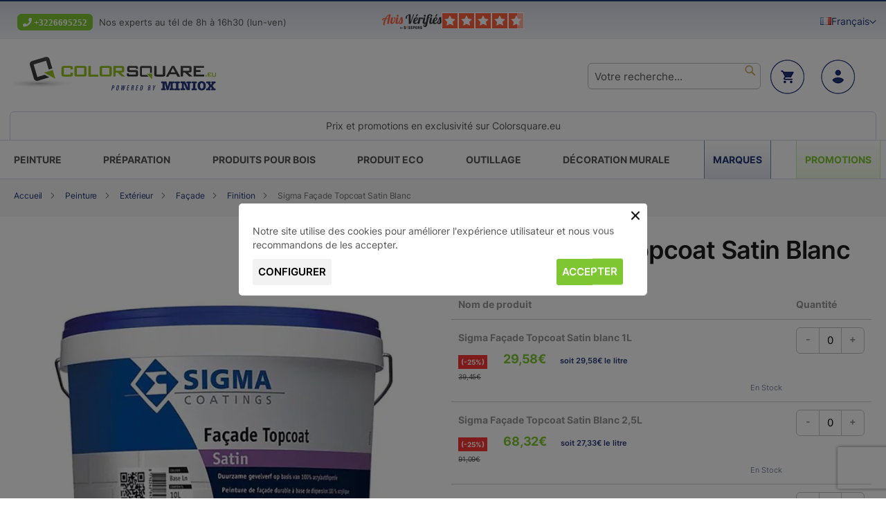

--- FILE ---
content_type: text/html; charset=UTF-8
request_url: https://www.colorsquare.eu/sigma-facade-topcoat-satin-blanc.html
body_size: 24668
content:
 <!doctype html><html lang="fr"><head prefix="og: http://ogp.me/ns# fb: http://ogp.me/ns/fb# product: http://ogp.me/ns/product#"><script> var LOCALE = 'fr\u002DFR'; var BASE_URL = 'https\u003A\u002F\u002Fwww.colorsquare.eu\u002F'; var require = { 'baseUrl': 'https\u003A\u002F\u002Fwww.colorsquare.eu\u002Fstatic\u002Fversion1767019290\u002Ffrontend\u002FStigmi\u002Ftheme\u002Ffr_FR' };</script> <meta charset="utf-8"/>
<meta name="title" content="Sigma Façade Topcoat Satin Blanc | Finition"/>
<meta name="robots" content="INDEX,FOLLOW"/>
<meta name="viewport" content="width=device-width, initial-scale=1.0, maximum-scale=1.0, user-scalable=no"/>
<meta name="format-detection" content="telephone=no"/>
<meta name="msapplication-TileColor" content="#ffffff"/>
<meta name="msapplication-TileImage" content="https://www.colorsquare.eu/static/version1767019290/frontend/Stigmi/theme/fr_FR/images/favicon/ms-icon-144x144.png"/>
<meta name="theme-color" content="#ffffff"/>
<title>Sigma Façade Topcoat Satin Blanc | Finition</title>
<link  rel="stylesheet" type="text/css"  media="all" href="https://www.colorsquare.eu/static/version1767019290/frontend/Stigmi/theme/fr_FR/mage/calendar.min.css" />
<link  rel="stylesheet" type="text/css"  media="all" href="https://www.colorsquare.eu/static/version1767019290/frontend/Stigmi/theme/fr_FR/css/styles-m.min.css" />
<link  rel="stylesheet" type="text/css"  media="all" href="https://www.colorsquare.eu/static/version1767019290/frontend/Stigmi/theme/fr_FR/jquery/uppy/dist/uppy-custom.min.css" />
<link  rel="stylesheet" type="text/css"  media="all" href="https://www.colorsquare.eu/static/version1767019290/frontend/Stigmi/theme/fr_FR/Mageplaza_Core/css/owl.carousel.min.css" />
<link  rel="stylesheet" type="text/css"  media="all" href="https://www.colorsquare.eu/static/version1767019290/frontend/Stigmi/theme/fr_FR/Mageplaza_Core/css/owl.theme.min.css" />
<link  rel="stylesheet" type="text/css"  media="all" href="https://www.colorsquare.eu/static/version1767019290/frontend/Stigmi/theme/fr_FR/Mageplaza_BannerSlider/css/animate.min.css" />
<link  rel="stylesheet" type="text/css"  media="all" href="https://www.colorsquare.eu/static/version1767019290/frontend/Stigmi/theme/fr_FR/Mageplaza_BannerSlider/css/style.min.css" />
<link  rel="stylesheet" type="text/css"  media="all" href="https://www.colorsquare.eu/static/version1767019290/frontend/Stigmi/theme/fr_FR/Mageplaza_Core/css/grid-mageplaza.min.css" />
<link  rel="stylesheet" type="text/css"  media="all" href="https://www.colorsquare.eu/static/version1767019290/frontend/Stigmi/theme/fr_FR/Smile_DebugToolbar/css/smile-toolbar.min.css" />
<link  rel="stylesheet" type="text/css"  media="all" href="https://www.colorsquare.eu/static/version1767019290/frontend/Stigmi/theme/fr_FR/Smile_DebugToolbar/css/smile-unit.min.css" />
<link  rel="stylesheet" type="text/css"  media="all" href="https://www.colorsquare.eu/static/version1767019290/frontend/Stigmi/theme/fr_FR/mage/gallery/gallery.min.css" />
<link  rel="stylesheet" type="text/css"  media="all" href="https://www.colorsquare.eu/static/version1767019290/frontend/Stigmi/theme/fr_FR/Mollie_Payment/css/styles.min.css" />
<link  rel="stylesheet" type="text/css"  media="all" href="https://www.colorsquare.eu/static/version1767019290/frontend/Stigmi/theme/fr_FR/Netreviews_Avisverifies/css/netreviews.min.css" />
<link  rel="stylesheet" type="text/css"  media="screen and (min-width: 768px)" href="https://www.colorsquare.eu/static/version1767019290/frontend/Stigmi/theme/fr_FR/css/styles-l.min.css" />
<link  rel="stylesheet" type="text/css"  media="print" href="https://www.colorsquare.eu/static/version1767019290/frontend/Stigmi/theme/fr_FR/css/print.min.css" />
<link  rel="shortcut icon" href="https://www.colorsquare.eu/static/version1767019290/frontend/Stigmi/theme/fr_FR/favicon.ico" />
<link  rel="icon" type="image/x-icon" href="https://www.colorsquare.eu/static/version1767019290/frontend/Stigmi/theme/fr_FR/Magento_Theme/favicon.ico" />
<link  rel="shortcut icon" type="image/x-icon" href="https://www.colorsquare.eu/static/version1767019290/frontend/Stigmi/theme/fr_FR/Magento_Theme/favicon.ico" />
<script  type="text/javascript"  src="https://www.colorsquare.eu/static/version1767019290/frontend/Stigmi/theme/fr_FR/requirejs/require.js"></script>
<script  type="text/javascript"  src="https://www.colorsquare.eu/static/version1767019290/frontend/Stigmi/theme/fr_FR/mage/requirejs/mixins.js"></script>
<script  type="text/javascript"  src="https://www.colorsquare.eu/static/version1767019290/frontend/Stigmi/theme/fr_FR/requirejs-config.js"></script>
<script  type="text/javascript"  src="https://www.colorsquare.eu/static/version1767019290/frontend/Stigmi/theme/fr_FR/Smile_DebugToolbar/js/smile-toolbar.js"></script>
<script  type="text/javascript"  src="https://www.colorsquare.eu/static/version1767019290/frontend/Stigmi/theme/fr_FR/Smile_DebugToolbar/js/smile-table.js"></script>
<script  type="text/javascript"  src="https://www.colorsquare.eu/static/version1767019290/frontend/Stigmi/theme/fr_FR/Netreviews_Avisverifies/js/showNetreviewsTab.js"></script>
<link rel="preload" as="font" crossorigin="anonymous" href="https://www.colorsquare.eu/static/version1767019290/frontend/Stigmi/theme/fr_FR/fonts/Luma-Icons.woff2" />
<link rel="preload" as="font" crossorigin="anonymous" href="https://www.colorsquare.eu/static/version1767019290/frontend/Stigmi/theme/fr_FR/fonts/inter-v2-latin-regular.woff2" />
<link rel="preload" as="font" crossorigin="anonymous" href="https://www.colorsquare.eu/static/version1767019290/frontend/Stigmi/theme/fr_FR/fonts/inter-v2-latin-500.woff2" />
<link rel="preload" as="font" crossorigin="anonymous" href="https://www.colorsquare.eu/static/version1767019290/frontend/Stigmi/theme/fr_FR/fonts/inter-v2-latin-600.woff2" />
<link rel="preload" as="font" crossorigin="anonymous" href="https://www.colorsquare.eu/static/version1767019290/frontend/Stigmi/theme/fr_FR/fonts/inter-v2-latin-700.woff2" />
<link rel="preload" as="font" crossorigin="anonymous" href="https://www.colorsquare.eu/static/version1767019290/frontend/Stigmi/theme/fr_FR/fonts/fontawesome/fa-brands-400.woff2" />
<link rel="preload" as="font" crossorigin="anonymous" href="https://www.colorsquare.eu/static/version1767019290/frontend/Stigmi/theme/fr_FR/fonts/fontawesome/fa-regular-400.woff2" />
<link rel="preload" as="font" crossorigin="anonymous" href="https://www.colorsquare.eu/static/version1767019290/frontend/Stigmi/theme/fr_FR/fonts/fontawesome/fa-solid-900.woff2" />
<link rel="preload" as="font" crossorigin="anonymous" href="https://www.colorsquare.eu/static/version1767019290/frontend/Stigmi/theme/fr_FR/fonts/Blank-Theme-Icons/Blank-Theme-Icons.woff2" />
<link  rel="apple-touch-icon" sizes="57x57" href="https://www.colorsquare.eu/static/version1767019290/frontend/Stigmi/theme/fr_FR/images/favicon/apple-icon-57x57.png" />
<link  rel="apple-touch-icon" sizes="60x60" href="https://www.colorsquare.eu/static/version1767019290/frontend/Stigmi/theme/fr_FR/images/favicon/apple-icon-60x60.png" />
<link  rel="apple-touch-icon" sizes="72x72" href="https://www.colorsquare.eu/static/version1767019290/frontend/Stigmi/theme/fr_FR/images/favicon/apple-icon-72x72.png" />
<link  rel="apple-touch-icon" sizes="76x76" href="https://www.colorsquare.eu/static/version1767019290/frontend/Stigmi/theme/fr_FR/images/favicon/apple-icon-76x76.png" />
<link  rel="apple-touch-icon" sizes="114x114" href="https://www.colorsquare.eu/static/version1767019290/frontend/Stigmi/theme/fr_FR/images/favicon/apple-icon-114x114.png" />
<link  rel="apple-touch-icon" sizes="120x120" href="https://www.colorsquare.eu/static/version1767019290/frontend/Stigmi/theme/fr_FR/images/favicon/apple-icon-120x120.png" />
<link  rel="apple-touch-icon" sizes="144x144" href="https://www.colorsquare.eu/static/version1767019290/frontend/Stigmi/theme/fr_FR//apple-icon-144x144.png" />
<link  rel="apple-touch-icon" sizes="152x152" href="https://www.colorsquare.eu/static/version1767019290/frontend/Stigmi/theme/fr_FR/images/favicon/apple-icon-152x152.png" />
<link  rel="apple-touch-icon" sizes="180x180" href="https://www.colorsquare.eu/static/version1767019290/frontend/Stigmi/theme/fr_FR/images/favicon/apple-icon-180x180.png" />
<link  rel="icon" type="image/png" sizes="192x192" href="https://www.colorsquare.eu/static/version1767019290/frontend/Stigmi/theme/fr_FR/images/favicon/android-icon-192x192.png" />
<link  rel="icon" type="image/png" sizes="32x32" href="https://www.colorsquare.eu/static/version1767019290/frontend/Stigmi/theme/fr_FR/images/favicon/favicon-32x32.png" />
<link  rel="icon" type="image/png" sizes="96x96" href="https://www.colorsquare.eu/static/version1767019290/frontend/Stigmi/theme/fr_FR/images/favicon/favicon-96x96.png" />
<link  rel="icon" type="image/png" sizes="16x16" href="https://www.colorsquare.eu/static/version1767019290/frontend/Stigmi/theme/fr_FR/images/favicon/favicon-16x16.png" />
<link  rel="manifest" href="https://www.colorsquare.eu/static/version1767019290/frontend/Stigmi/theme/fr_FR/images/favicon/manifest.json" />
<script src="https://widget.franceverif.fr/script/v1/main.js"></script>
<!-- Product Structured Data by Mageplaza SEO--><script type="application/ld+json">{
    "@context": "http:\/\/schema.org\/",
    "@type": "Product",
    "name": "Sigma Fa\u00e7ade Topcoat Satin Blanc",
    "description": "Cette peinture murale satin&eacute;e en phase aqueuse 100% acrylique est la peinture haut de gamme pour fa&ccedil;ades ext&eacute;rieures la plus utilis&eacute;e de notre assortiment. Id&eacute;ale pour la finition de ma&ccedil;onneries neuves ou d&eacute;j&agrave; trait&eacute;es, elle convient &eacute;galement pour le b&eacute;ton, les plaques en fibro-ciment et les pl&acirc;tres ext&eacute;rieurs. Sigma Fa&ccedil;ade Topcoat forme un film &eacute;lastique r&eacute;sistant et parfaitement adh&eacute;rent. Facile &agrave; appliquer, elle poss&egrave;de un excellent pouvoir couvrant et s&egrave;che rapidement, ce qui permet d'appliquer deux couches le m&ecirc;me jour. Existe en blanc et dans les teintes du nuancier Sigma. ,Cette peinture murale satin&eacute;e en phase aqueuse 100% acrylique est la peinture haut de gamme pour fa&ccedil;ades ext&eacute;rieures la plus utilis&eacute;e de notre assortiment. Id&eacute;ale pour la finition de ma&ccedil;onneries neuves ou d&eacute;j&agrave; trait&eacute;es, elle convient &eacute;galement pour le b&eacute;ton, les plaques en fibro-ciment et les pl&acirc;tres ext&eacute;rieurs. Sigma Fa&ccedil;ade Topcoat forme un film &eacute;lastique r&eacute;sistant et parfaitement adh&eacute;rent. Facile &agrave; appliquer, elle poss&egrave;de un excellent pouvoir couvrant et s&egrave;che rapidement, ce qui permet d'appliquer deux couches le m&ecirc;me jour. Existe en blanc et dans les teintes du nuancier Sigma.\nTeintes et brillance\n\nBlanc et teintes suivant nuancier Sigma C21.3\nSatin&eacute;\n\nCaract&eacute;ristiques principales\n\nExcellente durabilit&eacute; &agrave; l'ext&eacute;rieur\nNon saponifiable\nPerm&eacute;able &agrave; la vapeur d'eau (Sd100H2O = 0, 53 m; EN 1062-2)\nR&eacute;siste &agrave; la carbonatation (Sd90CO2&nbsp;&gt; 97 m; EN 1062-6)\n\nUsage\n\nFinition du b&eacute;ton non trait&eacute; ou d&eacute;j&agrave; trait&eacute;.\nTraitement de supports tels que ma&ccedil;onnerie, b&eacute;ton cellulaire, pl&acirc;trage &agrave; l'ext&eacute;rieur et des panneaux en fibrociment.",
    "sku": "FATIN\/BC",
    "url": "https:\/\/www.colorsquare.eu\/sigma-facade-topcoat-satin-blanc.html",
    "image": "https:\/\/www.colorsquare.eu\/pub\/media\/catalog\/product\/f\/a\/facade-topcoat-satin.jpg",
    "offers": {
        "@type": "AggregateOffer",
        "priceCurrency": "EUR",
        "itemOffered": 0,
        "availability": "http:\/\/schema.org\/InStock",
        "url": "https:\/\/www.colorsquare.eu\/sigma-facade-topcoat-satin-blanc.html",
        "highPrice": 382.95,
        "lowPrice": 24.45,
        "offerCount": 4,
        "offers": [
            {
                "@type": "Offer",
                "name": "Sigma Fa\u00e7ade Topcoat Satin blanc 1L",
                "price": 24.45,
                "sku": "474799",
                "image": "https:\/\/www.colorsquare.eu\/media\/catalog\/product\/f\/a\/facade-topcoat-satin_8.jpg"
            },
            {
                "@type": "Offer",
                "name": "Sigma Fa\u00e7ade Topcoat Satin Blanc 10L",
                "price": 196.5,
                "sku": "474802",
                "image": "https:\/\/www.colorsquare.eu\/media\/catalog\/product\/f\/a\/facade-topcoat-satin_5.jpg"
            },
            {
                "@type": "Offer",
                "name": "Sigma Fa\u00e7ade Topcoat Satin Blanc 2,5L",
                "price": 56.46,
                "sku": "474800",
                "image": "https:\/\/www.colorsquare.eu\/media\/catalog\/product\/f\/a\/facade-topcoat-satin_7.jpg"
            },
            {
                "@type": "Offer",
                "name": "Sigma Fa\u00e7ade Topcoat Satin blanc 5L",
                "price": 105.54,
                "sku": "474801",
                "image": "https:\/\/www.colorsquare.eu\/media\/catalog\/product\/f\/a\/facade-topcoat-satin_6.jpg"
            }
        ]
    },
    "gtin8": "gtin8",
    "brand": {
        "@type": "Brand",
        "name": "Sigma"
    }
}</script>      <!-- Meta Pixel Code --><script>!function(f,b,e,v,n,t,s){if(f.fbq)return;n=f.fbq=function(){n.callMethod?n.callMethod.apply(n,arguments):n.queue.push(arguments)};if(!f._fbq)f._fbq=n;n.push=n;n.loaded=!0;n.version='2.0';n.queue=[];t=b.createElement(e);t.async=!0;t.src=v;s=b.getElementsByTagName(e)[0];s.parentNode.insertBefore(t,s)}(window, document,'script','https://connect.facebook.net/en_US/fbevents.js');fbq('init', '2871319649826505');fbq('track', 'PageView');</script><noscript><img height="1" width="1" style="display:none"src="https://www.facebook.com/tr?id=2871319649826505&ev=PageView&noscript=1"/></noscript><!-- End Meta Pixel Code -->    <script>
        window.getWpGA4Cookie = function(name) {
            match = document.cookie.match(new RegExp(name + '=([^;]+)'));
            if (match) return decodeURIComponent(match[1].replace(/\+/g, ' ')) ;
        };

        window.dataLayer = window.dataLayer || [];
                var dl4Objects = [{"pageName":"Sigma Fa\u00e7ade Topcoat Satin Blanc | Finition","pageType":"product","google_tag_params":{"ecomm_pagetype":"product","ecomm_prodid":"FATIN\/BC","ecomm_totalvalue":24.45,"ecomm_category":"Peinture"},"ecommerce":{"currency":"EUR","value":24.45,"items":[{"item_name":"Sigma Fa\u00e7ade Topcoat Satin Blanc","affiliation":"Main Website - Colorsquare  - Fran\u00e7ais","item_id":"FATIN\/BC","price":24.45,"item_category":"Peinture","item_list_name":"Peinture","item_list_id":"2","item_stock_status":"In stock","item_sale_product":"No"}]},"event":"view_item"},{"ecommerce":{"items":[{"item_name":"Sigma Fa\u00e7ade Coat Matt Blanc","affiliation":"Main Website - Colorsquare  - Fran\u00e7ais","item_id":"FAOAT\/BC","price":77.72,"item_category":"Peinture","category":"Peinture","item_list_name":"Related Products From Sigma Fa\u00e7ade Topcoat Satin Blanc","item_list_id":"related_products","index":1},{"item_name":"Sigma Fa\u00e7ade Prim Aqua teintable","affiliation":"Main Website - Colorsquare  - Fran\u00e7ais","item_id":"FACUA\/TT","price":243.17,"item_category":"Peinture","category":"Peinture","item_list_name":"Related Products From Sigma Fa\u00e7ade Topcoat Satin Blanc","item_list_id":"related_products","index":2},{"item_name":" Sigma Fa\u00e7ade Topcoat Satin Teintable","affiliation":"Main Website - Colorsquare  - Fran\u00e7ais","item_id":"FATIN\/TT","price":31.16,"item_category":"Peinture","category":"Peinture","item_list_name":"Related Products From Sigma Fa\u00e7ade Topcoat Satin Blanc","item_list_id":"related_products","index":3}],"item_list_id":"related_products","item_list_name":"Related Products From Sigma Fa\u00e7ade Topcoat Satin Blanc"},"event":"view_item_list"},{"ecommerce":{"items":[{"item_name":"Copagro Rouleau anti-goutte et manche pour murs & plafonds ","affiliation":"Main Website - Colorsquare  - Fran\u00e7ais","item_id":"ROGHT","price":7.18,"item_category":"Outillage","item_list_name":"Upsell Products From Sigma Fa\u00e7ade Topcoat Satin Blanc","item_list_id":"upsell_products","index":1},{"item_name":"Trimetal Globacryl Fibra Blanc","affiliation":"Main Website - Colorsquare  - Fran\u00e7ais","item_id":"GLOBRA\/BC","price":162.59,"item_category":"Peinture","item_list_name":"Upsell Products From Sigma Fa\u00e7ade Topcoat Satin Blanc","item_list_id":"upsell_products","index":2},{"item_name":"Trimetal Globacryl Facade Blanc","affiliation":"Main Website - Colorsquare  - Fran\u00e7ais","item_id":"GBFAC\/BC","price":101.84,"item_category":"Peinture","item_list_name":"Upsell Products From Sigma Fa\u00e7ade Topcoat Satin Blanc","item_list_id":"upsell_products","index":3},{"item_name":"Trimetal Globalite Classic Blanc","affiliation":"Main Website - Colorsquare  - Fran\u00e7ais","item_id":"GLOSSIC\/BC","price":232.83,"item_category":"Peinture","item_list_name":"Upsell Products From Sigma Fa\u00e7ade Topcoat Satin Blanc","item_list_id":"upsell_products","index":4}],"item_list_id":"upsell_products","item_list_name":"Upsell Products From Sigma Fa\u00e7ade Topcoat Satin Blanc"},"event":"view_item_list"}];
        for (var i in dl4Objects) {
            window.dataLayer.push({ecommerce: null});
            window.dataLayer.push(dl4Objects[i]);
        }
         var wpGA4Cookies = ['wp_ga4_user_id','wp_ga4_customerGroup'];
        wpGA4Cookies.map(function(cookieName) {
            var cookieValue = window.getWpGA4Cookie(cookieName);
            if (cookieValue) {
                var dl4Object = {};
                dl4Object[cookieName.replace('wp_ga4_', '')] = cookieValue;
                window.dataLayer.push(dl4Object);
            }
        });</script>
   <!-- Google Tag Manager -->
<script>(function(w,d,s,l,i){w[l]=w[l]||[];w[l].push({'gtm.start':
new Date().getTime(),event:'gtm.js'});var f=d.getElementsByTagName(s)[0],
j=d.createElement(s),dl=l!='dataLayer'?'&l='+l:'';j.async=true;j.src=
'https://www.googletagmanager.com/gtm.js?id='+i+dl;f.parentNode.insertBefore(j,f);
})(window,document,'script','dataLayer','GTM-WKCQ96N');</script>
<!-- End Google Tag Manager -->    <!-- NO Pixel ID is configured, please goto Admin --> <script type="text&#x2F;javascript">    console.log('No Meta pixel is configured, please log in as a admin and then visit Stores -> Meta -> Setup -> Get Started');</script>  <script type="text/x-magento-init">
        {
            "*": {
                "Magento_PageCache/js/form-key-provider": {
                    "isPaginationCacheEnabled":
                        0                }
            }
        }</script>  <script type="text/x-magento-init">
    {
        "*": {
             "widgetfloat":
                        {
                            "scriptfloatEnable":"0",
                            "scriptfloat":""
                        }
        }
    }</script> <meta property="og:type" content="product" /><meta property="og:title" content="Sigma&#x20;Fa&#xE7;ade&#x20;Topcoat&#x20;Satin&#x20;Blanc" /><meta property="og:image" content="https://www.colorsquare.eu/media/catalog/product/cache/a55331095f8704cdbb6fc78bc4f5f99a/f/a/facade-topcoat-satin.jpg" /><meta property="og:description" content="Peinture&#x20;murale&#x20;satin&amp;eacute&#x3B;e&#x20;haut&#x20;de&#x20;gamme&#x20;en&#x20;phase&#x20;aqueuse&#x20;&amp;agrave&#x3B;&#x20;base&#x20;d&#x27;une&#x20;dispersion&#x20;100&#x25;&#x20;acrylique.&#x0A;&#x0A;Excellente&#x20;durabilit&amp;eacute&#x3B;&#x20;&amp;agrave&#x3B;&#x20;l&#x27;ext&amp;eacute&#x3B;rieur&#x0A;Non&#x20;saponifiable&#x0A;Perm&amp;eacute&#x3B;able&#x20;&amp;agrave&#x3B;&#x20;la&#x20;vapeur&#x20;d&#x27;eau&#x20;&#x28;Sd100H2O&#x20;&#x3D;&#x20;0,&#x20;53&#x20;m&#x3B;&#x20;EN&#x20;1062-2&#x29;&#x0A;R&amp;eacute&#x3B;siste&#x20;&amp;agrave&#x3B;&#x20;la&#x20;carbonatation&#x20;&#x28;Sd90CO2&amp;nbsp&#x3B;&amp;gt&#x3B;&#x20;97&#x20;m&#x3B;&#x20;EN&#x20;1062-6&#x29;&#x0A;" /><meta property="og:url" content="https://www.colorsquare.eu/sigma-facade-topcoat-satin-blanc.html" /> <meta property="product:price:amount" content="24.45"/> <meta property="product:price:currency" content="EUR"/> </head><body data-container="body" data-mage-init='{"loaderAjax": {}, "loader": { "icon": "https://www.colorsquare.eu/static/version1767019290/frontend/Stigmi/theme/fr_FR/images/loader-2.gif"}}' class="store-code-fr website-code-base customer-group-id-0 page-product-grouped catalog-product-view product-sigma-facade-topcoat-satin-blanc page-layout-1column" id="html-body">   <!-- Google Tag Manager (noscript) -->
<noscript><iframe src="https://www.googletagmanager.com/ns.html?id=GTM-WKCQ96N"
height="0" width="0" style="display:none;visibility:hidden"></iframe></noscript>
<!-- End Google Tag Manager (noscript) -->           <script type="text/x-magento-init">
    {
        "*": {
            "Magento_PageBuilder/js/widget-initializer": {
                "config": {"[data-content-type=\"slider\"][data-appearance=\"default\"]":{"Magento_PageBuilder\/js\/content-type\/slider\/appearance\/default\/widget":false},"[data-content-type=\"map\"]":{"Magento_PageBuilder\/js\/content-type\/map\/appearance\/default\/widget":false},"[data-content-type=\"row\"]":{"Magento_PageBuilder\/js\/content-type\/row\/appearance\/default\/widget":false},"[data-content-type=\"tabs\"]":{"Magento_PageBuilder\/js\/content-type\/tabs\/appearance\/default\/widget":false},"[data-content-type=\"slide\"]":{"Magento_PageBuilder\/js\/content-type\/slide\/appearance\/default\/widget":{"buttonSelector":".pagebuilder-slide-button","showOverlay":"hover","dataRole":"slide"}},"[data-content-type=\"banner\"]":{"Magento_PageBuilder\/js\/content-type\/banner\/appearance\/default\/widget":{"buttonSelector":".pagebuilder-banner-button","showOverlay":"hover","dataRole":"banner"}},"[data-content-type=\"buttons\"]":{"Magento_PageBuilder\/js\/content-type\/buttons\/appearance\/inline\/widget":false},"[data-content-type=\"products\"][data-appearance=\"carousel\"]":{"Magento_PageBuilder\/js\/content-type\/products\/appearance\/carousel\/widget":false}},
                "breakpoints": {"desktop":{"label":"Desktop","stage":true,"default":true,"class":"desktop-switcher","icon":"Magento_PageBuilder::css\/images\/switcher\/switcher-desktop.svg","conditions":{"min-width":"1024px"},"options":{"products":{"default":{"slidesToShow":"5"}}}},"tablet":{"conditions":{"max-width":"1024px","min-width":"768px"},"options":{"products":{"default":{"slidesToShow":"4"},"continuous":{"slidesToShow":"3"}}}},"mobile":{"label":"Mobile","stage":true,"class":"mobile-switcher","icon":"Magento_PageBuilder::css\/images\/switcher\/switcher-mobile.svg","media":"only screen and (max-width: 768px)","conditions":{"max-width":"768px","min-width":"640px"},"options":{"products":{"default":{"slidesToShow":"3"}}}},"mobile-small":{"conditions":{"max-width":"640px"},"options":{"products":{"default":{"slidesToShow":"2"},"continuous":{"slidesToShow":"1"}}}}}            }
        }
    }</script>  <div class="cookie-status-message" id="cookie-status">The store will not work correctly when cookies are disabled.</div> <script type="text&#x2F;javascript">document.querySelector("#cookie-status").style.display = "none";</script> <script type="text/x-magento-init">
    {
        "*": {
            "cookieStatus": {}
        }
    }</script> <script type="text/x-magento-init">
    {
        "*": {
            "mage/cookies": {
                "expires": null,
                "path": "\u002F",
                "domain": ".colorsquare.eu",
                "secure": true,
                "lifetime": "259200"
            }
        }
    }</script>  <noscript><div class="message global noscript"><div class="content"><p><strong>Javascript est désactivé dans votre navigateur.</strong> <span> Pour une expérience optimale sur notre site, veuillez autoriser Javascript sur votre navigateur.</span></p></div></div></noscript>    <script> window.cookiesConfig = window.cookiesConfig || {}; window.cookiesConfig.secure = true; </script> <script>    require.config({
        map: {
            '*': {
                wysiwygAdapter: 'mage/adminhtml/wysiwyg/tiny_mce/tinymceAdapter'
            }
        }
    });</script> <script>    require.config({
        paths: {
            googleMaps: 'https\u003A\u002F\u002Fmaps.googleapis.com\u002Fmaps\u002Fapi\u002Fjs\u003Fv\u003D3.53\u0026key\u003D'
        },
        config: {
            'Magento_PageBuilder/js/utils/map': {
                style: '',
            },
            'Magento_PageBuilder/js/content-type/map/preview': {
                apiKey: '',
                apiKeyErrorMessage: 'You\u0020must\u0020provide\u0020a\u0020valid\u0020\u003Ca\u0020href\u003D\u0027https\u003A\u002F\u002Fwww.colorsquare.eu\u002Fadminhtml\u002Fsystem_config\u002Fedit\u002Fsection\u002Fcms\u002F\u0023cms_pagebuilder\u0027\u0020target\u003D\u0027_blank\u0027\u003EGoogle\u0020Maps\u0020API\u0020key\u003C\u002Fa\u003E\u0020to\u0020use\u0020a\u0020map.'
            },
            'Magento_PageBuilder/js/form/element/map': {
                apiKey: '',
                apiKeyErrorMessage: 'You\u0020must\u0020provide\u0020a\u0020valid\u0020\u003Ca\u0020href\u003D\u0027https\u003A\u002F\u002Fwww.colorsquare.eu\u002Fadminhtml\u002Fsystem_config\u002Fedit\u002Fsection\u002Fcms\u002F\u0023cms_pagebuilder\u0027\u0020target\u003D\u0027_blank\u0027\u003EGoogle\u0020Maps\u0020API\u0020key\u003C\u002Fa\u003E\u0020to\u0020use\u0020a\u0020map.'
            },
        }
    });</script><script>
    require.config({
        shim: {
            'Magento_PageBuilder/js/utils/map': {
                deps: ['googleMaps']
            }
        }
    });</script><div class="page-wrapper"><header class="page-header"><div class="panel wrapper"><div class="panel header"><div class="top-info"><div data-content-type="html" data-appearance="default" data-element="main" data-decoded="true"><a class="top-phone" href="tel:+3226695252"><i class="fas fa-phone"> +3226695252</i></a>  Nos experts au tél de 8h à 16h30 (lun-ven)</div></div> <a class="action skip contentarea" href="#contentarea"><span> Aller au contenu</span></a>    <div class="switcher language switcher-language" data-ui-id="language-switcher" id="switcher-language"><strong class="label switcher-label"><span>Langue</span></strong> <div class="actions dropdown options switcher-options"><div class="action toggle switcher-trigger" id="switcher-language-trigger" data-mage-init='{"dropdown":{}}' data-toggle="dropdown" data-trigger-keypress-button="true"><strong class="view-fr"><picture><source type="image/webp" srcset="https://www.colorsquare.eu/static/version1767019290/frontend/Stigmi/theme/fr_FR/images/flag/fr.webp"><img src="https://www.colorsquare.eu/static/version1767019290/frontend/Stigmi/theme/fr_FR/images/flag/fr.png" loading="lazy" /></picture><span>Français</span></strong></div><ul class="dropdown switcher-dropdown" data-target="dropdown">    <li class="view-en switcher-option"><a href="https://www.colorsquare.eu/stores/store/redirect/___store/en/___from_store/fr/uenc/aHR0cHM6Ly93d3cuY29sb3JzcXVhcmUuZXUvZW4vc2lnbWEtZmFjYWRlLXRvcGNvYXQtc2F0aW4tYmxhbmMuaHRtbA~~/"><picture><source type="image/webp" srcset="https://www.colorsquare.eu/static/version1767019290/frontend/Stigmi/theme/fr_FR/images/flag/en.webp"><img src="https://www.colorsquare.eu/static/version1767019290/frontend/Stigmi/theme/fr_FR/images/flag/en.png" loading="lazy" /></picture>English</a></li>    <li class="view-nl switcher-option"><a href="https://www.colorsquare.eu/stores/store/redirect/___store/nl/___from_store/fr/uenc/aHR0cHM6Ly93d3cuY29sb3JzcXVhcmUuZXUvbmwvc2lnbWEtZmFjYWRlLXRvcGNvYXQtc2F0aW4tYmxhbmMuaHRtbA~~/"><picture><source type="image/webp" srcset="https://www.colorsquare.eu/static/version1767019290/frontend/Stigmi/theme/fr_FR/images/flag/nl.webp"><img src="https://www.colorsquare.eu/static/version1767019290/frontend/Stigmi/theme/fr_FR/images/flag/nl.png" loading="lazy" /></picture>Nederlands</a></li>  </ul></div></div>  <div class="avis-verifies"><a id="btn-avis-verifies" href="//www.avis-verifies.com/avis-clients/colorsquare.eu" target="_blank" title="Avis vérifiés - Colorsquare.eu"><picture><source type="image/webp" srcset="https://www.colorsquare.eu/static/version1767019290/frontend/Stigmi/theme/fr_FR/Stigmi_Avisverifies/images/avis-verifies.webp"><img src="https://www.colorsquare.eu/static/version1767019290/frontend/Stigmi/theme/fr_FR/Stigmi_Avisverifies/images/avis-verifies.png" alt="Avis vérifiés" loading="lazy" /></picture><span class="score val-5" title="4,6 / 5" style="--star-width:91%;"></span></a></div><div id="avis-verifies-modal"></div><ul class="header links"><ul class="header links">  <li class="authorization-link" data-label="ou"><a href="https://www.colorsquare.eu/customer/account/login/referer/aHR0cHM6Ly93d3cuY29sb3JzcXVhcmUuZXUvc2lnbWEtZmFjYWRlLXRvcGNvYXQtc2F0aW4tYmxhbmMuaHRtbA~~/" >Se connecter</a></li> </ul></ul></div></div><div class="header content"> <span data-action="toggle-nav" class="action nav-toggle"><span>Affichage navigation</span></span> <a class="logo" href="https://www.colorsquare.eu/" title="Colorsquare" aria-label="store logo"><img src="https://www.colorsquare.eu/static/version1767019290/frontend/Stigmi/theme/fr_FR/images/logo.svg" title="Colorsquare" alt="Colorsquare" width="297"  /></a><ul class="header links"> <script type="text/x-magento-init">
{
    "*": {
        "Magento_Ui/js/core/app": {
            "components": {
                "customer": {
                    "component": "Magento_Customer/js/view/customer"
                }
            }
        }
    }
}</script>     <li class="authorization-link" data-label="ou"><a href="https://www.colorsquare.eu/customer/account/login/referer/aHR0cHM6Ly93d3cuY29sb3JzcXVhcmUuZXUvc2lnbWEtZmFjYWRlLXRvcGNvYXQtc2F0aW4tYmxhbmMuaHRtbA~~/" >Se connecter</a></li> </ul> <div data-block="minicart" class="minicart-wrapper"><a class="action showcart" href="https://www.colorsquare.eu/checkout/cart/" data-bind="scope: 'minicart_content'"><span class="text">Mon panier</span> <span class="counter qty empty" data-bind="css: { empty: !!getCartParam('summary_count') == false && !isLoading() }, blockLoader: isLoading"><span class="counter-number"><!-- ko if: getCartParam('summary_count') --><!-- ko text: getCartParam('summary_count').toLocaleString(window.LOCALE) --><!-- /ko --><!-- /ko --></span> <span class="counter-label"><!-- ko if: getCartParam('summary_count') --><!-- ko text: getCartParam('summary_count').toLocaleString(window.LOCALE) --><!-- /ko --><!-- ko i18n: 'items' --><!-- /ko --><!-- /ko --></span></span></a>  <div class="block block-minicart" data-role="dropdownDialog" data-mage-init='{"dropdownDialog":{ "appendTo":"[data-block=minicart]", "triggerTarget":".showcart", "timeout": "2000", "closeOnMouseLeave": false, "closeOnEscape": true, "triggerClass":"active", "parentClass":"active", "buttons":[]}}'><div id="minicart-content-wrapper" data-bind="scope: 'minicart_content'"><!-- ko template: getTemplate() --><!-- /ko --></div></div> <script>window.checkout = {"shoppingCartUrl":"https:\/\/www.colorsquare.eu\/checkout\/cart\/","checkoutUrl":"https:\/\/www.colorsquare.eu\/checkout\/","updateItemQtyUrl":"https:\/\/www.colorsquare.eu\/checkout\/sidebar\/updateItemQty\/","removeItemUrl":"https:\/\/www.colorsquare.eu\/checkout\/sidebar\/removeItem\/","imageTemplate":"Magento_Catalog\/product\/image_with_borders","baseUrl":"https:\/\/www.colorsquare.eu\/","minicartMaxItemsVisible":5,"websiteId":"1","maxItemsToDisplay":10,"storeId":"1","storeGroupId":"1","customerLoginUrl":"https:\/\/www.colorsquare.eu\/customer\/account\/login\/referer\/aHR0cHM6Ly93d3cuY29sb3JzcXVhcmUuZXUvc2lnbWEtZmFjYWRlLXRvcGNvYXQtc2F0aW4tYmxhbmMuaHRtbA~~\/","isRedirectRequired":false,"autocomplete":"off","captcha":{"user_login":{"isCaseSensitive":false,"imageHeight":50,"imageSrc":"","refreshUrl":"https:\/\/www.colorsquare.eu\/captcha\/refresh\/","isRequired":false,"timestamp":1769326550}}}</script> <script type="text/x-magento-init">
    {
        "[data-block='minicart']": {
            "Magento_Ui/js/core/app": {"components":{"minicart_content":{"children":{"subtotal.container":{"children":{"subtotal":{"children":{"subtotal.totals":{"config":{"display_cart_subtotal_incl_tax":1,"display_cart_subtotal_excl_tax":0,"template":"Magento_Tax\/checkout\/minicart\/subtotal\/totals"},"children":{"subtotal.totals.msrp":{"component":"Magento_Msrp\/js\/view\/checkout\/minicart\/subtotal\/totals","config":{"displayArea":"minicart-subtotal-hidden","template":"Magento_Msrp\/checkout\/minicart\/subtotal\/totals"}}},"component":"Magento_Tax\/js\/view\/checkout\/minicart\/subtotal\/totals"}},"component":"uiComponent","config":{"template":"Magento_Checkout\/minicart\/subtotal"}}},"component":"uiComponent","config":{"displayArea":"subtotalContainer"}},"item.renderer":{"component":"Magento_Checkout\/js\/view\/cart-item-renderer","config":{"displayArea":"defaultRenderer","template":"Magento_Checkout\/minicart\/item\/default"},"children":{"item.image":{"component":"Magento_Catalog\/js\/view\/image","config":{"template":"Magento_Catalog\/product\/image","displayArea":"itemImage"}},"checkout.cart.item.price.sidebar":{"component":"uiComponent","config":{"template":"Magento_Checkout\/minicart\/item\/price","displayArea":"priceSidebar"}},"checkout.cart.item.brand.sidebar":{"component":"uiComponent","config":{"template":"Mageplaza_Shopbybrand\/minicart\/item\/brand","displayArea":"priceSidebar"}}}},"extra_info":{"component":"uiComponent","config":{"displayArea":"extraInfo"}},"promotion":{"component":"uiComponent","config":{"displayArea":"promotion"}}},"config":{"itemRenderer":{"default":"defaultRenderer","simple":"defaultRenderer","virtual":"defaultRenderer"},"template":"Magento_Checkout\/minicart\/content"},"component":"Magento_Checkout\/js\/view\/minicart"}},"types":[]}        },
        "*": {
            "Magento_Ui/js/block-loader": "https\u003A\u002F\u002Fwww.colorsquare.eu\u002Fstatic\u002Fversion1767019290\u002Ffrontend\u002FStigmi\u002Ftheme\u002Ffr_FR\u002Fimages\u002Floader\u002D1.gif"
        }
    }</script></div>  <div class="block block-search"><div class="block block-title"><strong>Chercher</strong></div><div class="block block-content"><form class="form minisearch" id="search_mini_form" action="https://www.colorsquare.eu/catalogsearch/result/" method="get"> <div class="field search"><label class="label" for="search" data-role="minisearch-label"><span>Chercher</span></label> <div class="control"><input id="search" data-mage-init='{ "quickSearch": { "formSelector": "#search_mini_form", "url": "https://www.colorsquare.eu/search/ajax/suggest/", "destinationSelector": "#search_autocomplete", "minSearchLength": "3" } }' type="text" name="q" value="" placeholder="Votre&#x20;recherche..." class="input-text" maxlength="128" role="combobox" aria-haspopup="false" aria-autocomplete="both" autocomplete="off" aria-expanded="false"/><div id="search_autocomplete" class="search-autocomplete"></div> <div class="nested"><a class="action advanced" href="https://www.colorsquare.eu/catalogsearch/advanced/" data-action="advanced-search">Recherche avancée</a></div></div></div><div class="actions"><button type="submit" title="Chercher" class="action search" aria-label="Search" ><span>Chercher</span></button></div></form></div></div></div> <div class="widget block block-static-block"><div data-content-type="html" data-appearance="default" data-element="main" data-decoded="true"><p>Prix et promotions en exclusivité sur Colorsquare.eu</p></div></div></header>  <div class="sections nav-sections"> <div class="section-items nav-sections-items" data-mage-init='{"tabs":{"openedState":"active"}}'>  <div class="section-item-title nav-sections-item-title" data-role="collapsible"><a class="nav-sections-item-switch" data-toggle="switch" href="#store.menu">Menu</a></div><div class="section-item-content nav-sections-item-content" id="store.menu" data-role="content">    <nav class="navigation" data-action="navigation"><ul data-mage-init='{"menu":{"responsive":true, "expanded":true, "position":{"my":"left top","at":"left bottom"},"menus":".level-top > ul"}}'><li class="level0 level-top category-item parent first"> <a href="https://www.colorsquare.eu/peintures.html" class="level-top" data-menu="menu-175" ><span>Peinture</span></a> <ul class="level0 submenu"><li  class="level1 nav-1 category-item first"><a href="https://www.colorsquare.eu/peintures/nouveautes.html" ><span>Nouveautés</span></a></li><li  class="level1 nav-2 category-item parent"><a href="https://www.colorsquare.eu/peintures/nuanciers.html" ><span>Nuanciers</span></a><ul class="level1 submenu"><li  class="level2 nav-2-1 category-item first"><a href="https://www.colorsquare.eu/peintures/nuanciers/nuancier-ral.html" ><span>RAL</span></a></li><li  class="level2 nav-2-2 category-item"><a href="https://www.colorsquare.eu/peintures/nuanciers/nuancier-ncs.html" ><span>NCS</span></a></li><li  class="level2 nav-2-3 category-item"><a href="https://www.colorsquare.eu/peintures/nuanciers/scanneur-de-couleurs.html" ><span>Scanneur de couleurs</span></a></li><li  class="level2 nav-2-4 category-item last"><a href="https://www.colorsquare.eu/peintures/nuanciers/claylime.html" ><span>ClayLime</span></a></li></ul></li><li  class="level1 nav-3 category-item parent"><a href="https://www.colorsquare.eu/peintures/interieur.html" ><span>Intérieur</span></a><ul class="level1 submenu"><li  class="level2 nav-3-1 category-item first"><a href="https://www.colorsquare.eu/peintures/interieur/plafond.html" ><span>Plafond</span></a></li><li  class="level2 nav-3-2 category-item"><a href="https://www.colorsquare.eu/peintures/interieur/mur.html" ><span>Mur</span></a></li><li  class="level2 nav-3-3 category-item"><a href="https://www.colorsquare.eu/peintures/interieur/impression.html" ><span>Impression-Primaire</span></a></li><li  class="level2 nav-3-4 category-item"><a href="https://www.colorsquare.eu/peintures/interieur/bois.html" ><span>Boiseries</span></a></li><li  class="level2 nav-3-5 category-item"><a href="https://www.colorsquare.eu/peintures/interieur/metal-pvc.html" ><span>Métal et PVC</span></a></li><li  class="level2 nav-3-6 category-item"><a href="https://www.colorsquare.eu/peintures/interieur/pieces-d-eau.html" ><span>Pièces d&#039;eau</span></a></li><li  class="level2 nav-3-7 category-item"><a href="https://www.colorsquare.eu/peintures/interieur/radiateur.html" ><span>Radiateur</span></a></li><li  class="level2 nav-3-8 category-item last"><a href="https://www.colorsquare.eu/peintures/interieur/sol.html" ><span>Sol</span></a></li></ul></li><li  class="level1 nav-4 category-item parent"><a href="https://www.colorsquare.eu/peintures/exterieur.html" ><span>Extérieur</span></a><ul class="level1 submenu"><li  class="level2 nav-4-1 category-item first parent"><a href="https://www.colorsquare.eu/peintures/exterieur/facade.html" ><span>Façade</span></a><ul class="level2 submenu"><li  class="level3 nav-4-1-1 category-item first"><a href="https://www.colorsquare.eu/peintures/exterieur/facade/facade-impression-primaire.html" ><span>Impression - Primaire</span></a></li><li  class="level3 nav-4-1-2 category-item last"><a href="https://www.colorsquare.eu/peintures/exterieur/facade/facade-finition.html" ><span>Finition</span></a></li></ul></li><li  class="level2 nav-4-2 category-item"><a href="https://www.colorsquare.eu/peintures/exterieur/bois-corniche.html" ><span>Bois et Corniche</span></a></li><li  class="level2 nav-4-3 category-item"><a href="https://www.colorsquare.eu/peintures/exterieur/metal-pvc.html" ><span>Métal et PVC</span></a></li><li  class="level2 nav-4-4 category-item"><a href="https://www.colorsquare.eu/peintures/exterieur/sol-exterieur.html" ><span>Sol</span></a></li><li  class="level2 nav-4-5 category-item last parent"><a href="https://www.colorsquare.eu/catalog/category/view/s/metal/id/336/" ><span>Métal</span></a><ul class="level2 submenu"><li  class="level3 nav-4-5-1 category-item first last"><a href="https://www.colorsquare.eu/catalog/category/view/s/pvc/id/337/" ><span>PVC</span></a></li></ul></li></ul></li><li  class="level1 nav-5 category-item parent"><a href="https://www.colorsquare.eu/peintures/speciales.html" ><span>Spéciales</span></a><ul class="level1 submenu"><li  class="level2 nav-5-1 category-item first"><a href="https://www.colorsquare.eu/peintures/speciales/effet-decoratif.html" ><span>Effets déco</span></a></li><li  class="level2 nav-5-2 category-item"><a href="https://www.colorsquare.eu/peintures/speciales/aimant.html" ><span>Aimant</span></a></li><li  class="level2 nav-5-3 category-item"><a href="https://www.colorsquare.eu/peintures/speciales/tableau.html" ><span>Tableau</span></a></li><li  class="level2 nav-5-4 category-item"><a href="https://www.colorsquare.eu/peintures/speciales/metallisee.html" ><span>Métallisée</span></a></li><li  class="level2 nav-5-5 category-item"><a href="https://www.colorsquare.eu/peintures/speciales/antirouille.html" ><span>Antirouille</span></a></li><li  class="level2 nav-5-6 category-item"><a href="https://www.colorsquare.eu/peintures/speciales/isolantes.html" ><span>Isolantes</span></a></li><li  class="level2 nav-5-7 category-item"><a href="https://www.colorsquare.eu/peintures/speciales/protection-solaire.html" ><span>Protection solaire</span></a></li><li  class="level2 nav-5-8 category-item"><a href="https://www.colorsquare.eu/peintures/speciales/magnetique.html" ><span>Magnétique</span></a></li><li  class="level2 nav-5-9 category-item last"><a href="https://www.colorsquare.eu/peintures/speciales/spray.html" ><span>Spray</span></a></li></ul></li><li  class="level1 nav-6 category-item parent"><a href="https://www.colorsquare.eu/peintures/hygiene-alimentaires.html" ><span>Hygiène - Alimentaires</span></a><ul class="level1 submenu"><li  class="level2 nav-6-1 category-item first"><a href="https://www.colorsquare.eu/peintures/hygiene-alimentaires/alimentaires-afsca.html" ><span>Alimentaires AFSCA</span></a></li><li  class="level2 nav-6-2 category-item"><a href="https://www.colorsquare.eu/peintures/hygiene-alimentaires/anti-bacteries.html" ><span>Anti-Bactéries</span></a></li><li  class="level2 nav-6-3 category-item last"><a href="https://www.colorsquare.eu/peintures/hygiene-alimentaires/hygiene-alimentaires-anti-insectes.html" ><span>Anti-insectes</span></a></li></ul></li><li  class="level1 nav-7 category-item last parent"><a href="https://www.colorsquare.eu/peintures/liquides-chimiques-solvants-nettoyants.html" ><span>LIQUIDES CHIMIQUES - SOLVANTS &amp; NETTOYANTS</span></a><ul class="level1 submenu"><li  class="level2 nav-7-1 category-item first"><a href="https://www.colorsquare.eu/peintures/liquides-chimiques-solvants-nettoyants/solvants.html" ><span>Solvants</span></a></li><li  class="level2 nav-7-2 category-item"><a href="https://www.colorsquare.eu/peintures/liquides-chimiques-solvants-nettoyants/anti-algues.html" ><span>Anti-algues</span></a></li><li  class="level2 nav-7-3 category-item"><a href="https://www.colorsquare.eu/peintures/liquides-chimiques-solvants-nettoyants/nettoyants-et-degraissants.html" ><span>Nettoyants et dégraissants</span></a></li><li  class="level2 nav-7-4 category-item last"><a href="https://www.colorsquare.eu/peintures/liquides-chimiques-solvants-nettoyants/decapant.html" ><span>Décapants</span></a></li></ul></li></ul></li><li class="level0 level-top category-item parent"> <a href="https://www.colorsquare.eu/produits-de-preparation.html" class="level-top" data-menu="menu-176" ><span>Préparation</span></a> <ul class="level0 submenu"><li  class="level1 nav-1 category-item first parent"><a href="https://www.colorsquare.eu/produits-de-preparation/moyens-de-protection-individuels.html" ><span>Moyens de protection individuels</span></a><ul class="level1 submenu"><li  class="level2 nav-1-1 category-item first"><a href="https://www.colorsquare.eu/produits-de-preparation/moyens-de-protection-individuels/protection-auditive.html" ><span>Protection auditive</span></a></li><li  class="level2 nav-1-2 category-item"><a href="https://www.colorsquare.eu/produits-de-preparation/moyens-de-protection-individuels/masques-et-filtres.html" ><span>Masques et filtres</span></a></li><li  class="level2 nav-1-3 category-item"><a href="https://www.colorsquare.eu/produits-de-preparation/moyens-de-protection-individuels/protections-des-yeux.html" ><span>Protections des yeux</span></a></li><li  class="level2 nav-1-4 category-item last"><a href="https://www.colorsquare.eu/produits-de-preparation/moyens-de-protection-individuels/combinaisons.html" ><span>Combinaisons</span></a></li></ul></li><li  class="level1 nav-2 category-item parent"><a href="https://www.colorsquare.eu/produits-de-preparation/tape-de-masquage.html" ><span>Tapes</span></a><ul class="level1 submenu"><li  class="level2 nav-2-1 category-item first"><a href="https://www.colorsquare.eu/produits-de-preparation/tape-de-masquage/duct-tapes.html" ><span>Duct tapes</span></a></li><li  class="level2 nav-2-2 category-item"><a href="https://www.colorsquare.eu/produits-de-preparation/tape-de-masquage/tapes-de-masquage-washi.html" ><span>Tapes de masquage Washi</span></a></li><li  class="level2 nav-2-3 category-item"><a href="https://www.colorsquare.eu/produits-de-preparation/tape-de-masquage/tapes-de-masquage-crepe.html" ><span>Tapes de masquage crêpe</span></a></li><li  class="level2 nav-2-4 category-item"><a href="https://www.colorsquare.eu/produits-de-preparation/tape-de-masquage/tapes-divers.html" ><span>Tapes divers</span></a></li><li  class="level2 nav-2-5 category-item last"><a href="https://www.colorsquare.eu/produits-de-preparation/tape-de-masquage/tape-divers.html" ><span>Tape divers</span></a></li></ul></li><li  class="level1 nav-3 category-item parent"><a href="https://www.colorsquare.eu/produits-de-preparation/proteger.html" ><span>Matériel de protection</span></a><ul class="level1 submenu"><li  class="level2 nav-3-1 category-item first"><a href="https://www.colorsquare.eu/produits-de-preparation/proteger/carton-tetra.html" ><span>Carton de protection</span></a></li><li  class="level2 nav-3-2 category-item"><a href="https://www.colorsquare.eu/produits-de-preparation/proteger/plastic-film.html" ><span>Housse et Film PE</span></a></li><li  class="level2 nav-3-3 category-item last"><a href="https://www.colorsquare.eu/produits-de-preparation/proteger/couvertures.html" ><span>Feutre de protection</span></a></li></ul></li><li  class="level1 nav-4 category-item parent"><a href="https://www.colorsquare.eu/produits-de-preparation/masquage.html" ><span>Masquage</span></a><ul class="level1 submenu"><li  class="level2 nav-4-1 category-item first"><a href="https://www.colorsquare.eu/produits-de-preparation/masquage/accessoires.html" ><span>Accessoires</span></a></li><li  class="level2 nav-4-2 category-item"><a href="https://www.colorsquare.eu/produits-de-preparation/masquage/film-de-masquage.html" ><span>Film de masquage</span></a></li><li  class="level2 nav-4-3 category-item last"><a href="https://www.colorsquare.eu/produits-de-preparation/masquage/papier-de-masquage.html" ><span>Papier de masquage</span></a></li></ul></li><li  class="level1 nav-5 category-item parent"><a href="https://www.colorsquare.eu/produits-de-preparation/poncer.html" ><span>Abrasifs</span></a><ul class="level1 submenu"><li  class="level2 nav-5-1 category-item first"><a href="https://www.colorsquare.eu/produits-de-preparation/poncer/feuilles-abrasives.html" ><span>Feuilles abrasives</span></a></li><li  class="level2 nav-5-2 category-item"><a href="https://www.colorsquare.eu/produits-de-preparation/poncer/disques-abrasifs.html" ><span>Disques abrasifs</span></a></li><li  class="level2 nav-5-3 category-item"><a href="https://www.colorsquare.eu/produits-de-preparation/poncer/rouleaux-abrasifs.html" ><span>Rouleaux abrasifs</span></a></li><li  class="level2 nav-5-4 category-item"><a href="https://www.colorsquare.eu/produits-de-preparation/poncer/eponges-et-pads-abrasifs.html" ><span>Éponges et pads abrasifs</span></a></li><li  class="level2 nav-5-5 category-item last"><a href="https://www.colorsquare.eu/produits-de-preparation/poncer/bandes-abrasives.html" ><span>Bandes abrasives</span></a></li></ul></li><li  class="level1 nav-6 category-item parent"><a href="https://www.colorsquare.eu/produits-de-preparation/egalines-produits-d-egalisage-pour-sols.html" ><span>ÉGALINES &amp; PRODUITS D’ÉGALISAGE POUR SOLS</span></a><ul class="level1 submenu"><li  class="level2 nav-6-1 category-item first"><a href="https://www.colorsquare.eu/produits-de-preparation/egalines-produits-d-egalisage-pour-sols/accessoires.html" ><span>Accessoires</span></a></li><li  class="level2 nav-6-2 category-item"><a href="https://www.colorsquare.eu/produits-de-preparation/egalines-produits-d-egalisage-pour-sols/pre-traitement-pour-sols.html" ><span>Pré-traitement pour sols</span></a></li><li  class="level2 nav-6-3 category-item last"><a href="https://www.colorsquare.eu/produits-de-preparation/egalines-produits-d-egalisage-pour-sols/egalines-et-enduits-d-egalisage-sols.html" ><span>Égalines et enduits d&#039;égalisage sols</span></a></li></ul></li><li  class="level1 nav-7 category-item parent"><a href="https://www.colorsquare.eu/produits-de-preparation/nettoyage.html" ><span>Matériel de nettoyage</span></a><ul class="level1 submenu"><li  class="level2 nav-7-1 category-item first"><a href="https://www.colorsquare.eu/produits-de-preparation/nettoyage/nettoyer-murs.html" ><span>Murs</span></a></li><li  class="level2 nav-7-2 category-item"><a href="https://www.colorsquare.eu/produits-de-preparation/nettoyage/nettoyer-outillage.html" ><span>Outillage</span></a></li><li  class="level2 nav-7-3 category-item"><a href="https://www.colorsquare.eu/produits-de-preparation/nettoyage/decapant.html" ><span>Décapant</span></a></li><li  class="level2 nav-7-4 category-item"><a href="https://www.colorsquare.eu/produits-de-preparation/nettoyage/degraissant.html" ><span>Dégraissant</span></a></li><li  class="level2 nav-7-5 category-item"><a href="https://www.colorsquare.eu/produits-de-preparation/nettoyage/colle.html" ><span>Colle</span></a></li><li  class="level2 nav-7-6 category-item"><a href="https://www.colorsquare.eu/produits-de-preparation/nettoyage/balayettes.html" ><span>Balayettes</span></a></li><li  class="level2 nav-7-7 category-item"><a href="https://www.colorsquare.eu/produits-de-preparation/nettoyage/eponges.html" ><span>Éponges</span></a></li><li  class="level2 nav-7-8 category-item"><a href="https://www.colorsquare.eu/produits-de-preparation/nettoyage/brosses-a-recurer.html" ><span>Brosses à récurer</span></a></li><li  class="level2 nav-7-9 category-item"><a href="https://www.colorsquare.eu/produits-de-preparation/nettoyage/brosses-tapissier.html" ><span>Brosses tapissier</span></a></li><li  class="level2 nav-7-10 category-item"><a href="https://www.colorsquare.eu/produits-de-preparation/nettoyage/balais-d-interieur-et-exterieur.html" ><span>Balais d&#039;intérieur et extérieur</span></a></li><li  class="level2 nav-7-11 category-item"><a href="https://www.colorsquare.eu/produits-de-preparation/nettoyage/lingettes-nettoyantes.html" ><span>Lingettes nettoyantes</span></a></li><li  class="level2 nav-7-12 category-item"><a href="https://www.colorsquare.eu/produits-de-preparation/nettoyage/raclettes.html" ><span>Raclettes</span></a></li><li  class="level2 nav-7-13 category-item last"><a href="https://www.colorsquare.eu/produits-de-preparation/nettoyage/ramasse-poussiere.html" ><span>Ramasse-poussière</span></a></li></ul></li><li  class="level1 nav-8 category-item parent"><a href="https://www.colorsquare.eu/produits-de-preparation/enduire.html" ><span>PLÂTRES - ENDUITS &amp; PRODUITS DE REBOUCHAGE</span></a><ul class="level1 submenu"><li  class="level2 nav-8-1 category-item first"><a href="https://www.colorsquare.eu/produits-de-preparation/enduire/exterieur.html" ><span>Enduits pour extérieur</span></a></li><li  class="level2 nav-8-2 category-item"><a href="https://www.colorsquare.eu/produits-de-preparation/enduire/platres-et-enduits-pour-murs.html" ><span>Plâtres et enduits pour murs</span></a></li><li  class="level2 nav-8-3 category-item"><a href="https://www.colorsquare.eu/produits-de-preparation/enduire/enduits-polyester-2c.html" ><span>Enduits Polyester 2C</span></a></li><li  class="level2 nav-8-4 category-item"><a href="https://www.colorsquare.eu/produits-de-preparation/enduire/enduits-rapides.html" ><span>Enduits rapides</span></a></li><li  class="level2 nav-8-5 category-item"><a href="https://www.colorsquare.eu/produits-de-preparation/enduire/mousses.html" ><span>Mousses</span></a></li><li  class="level2 nav-8-6 category-item"><a href="https://www.colorsquare.eu/produits-de-preparation/enduire/accessoires.html" ><span>Accessoires</span></a></li><li  class="level2 nav-8-7 category-item"><a href="https://www.colorsquare.eu/produits-de-preparation/enduire/mastics-vitrier.html" ><span>Mastics vitrier</span></a></li><li  class="level2 nav-8-8 category-item"><a href="https://www.colorsquare.eu/produits-de-preparation/enduire/enduits-pour-bois.html" ><span>Enduits pour bois</span></a></li><li  class="level2 nav-8-9 category-item"><a href="https://www.colorsquare.eu/produits-de-preparation/enduire/interieur/traitement.html" ><span>Traitement</span></a></li><li  class="level2 nav-8-10 category-item"><a href="https://www.colorsquare.eu/produits-de-preparation/enduire/interieur/reboucheur.html" ><span>Rebouchage</span></a></li><li  class="level2 nav-8-11 category-item last"><a href="https://www.colorsquare.eu/produits-de-preparation/enduire/interieur/lissage.html" ><span>Lissage</span></a></li></ul></li><li  class="level1 nav-9 category-item parent"><a href="https://www.colorsquare.eu/produits-de-preparation/mastic-colle.html" ><span>Mastics de jointage et colles</span></a><ul class="level1 submenu"><li  class="level2 nav-9-1 category-item first"><a href="https://www.colorsquare.eu/produits-de-preparation/mastic-colle/mastic-a-peindre.html" ><span>Mastic à peindre</span></a></li><li  class="level2 nav-9-2 category-item"><a href="https://www.colorsquare.eu/produits-de-preparation/mastic-colle/mastic-polymere.html" ><span>Mastic polymère</span></a></li><li  class="level2 nav-9-3 category-item"><a href="https://www.colorsquare.eu/produits-de-preparation/mastic-colle/mastic-elastique.html" ><span>Mastic élastique</span></a></li><li  class="level2 nav-9-4 category-item"><a href="https://www.colorsquare.eu/produits-de-preparation/mastic-colle/mastiques-acryliques.html" ><span>Mastics acryliques</span></a></li><li  class="level2 nav-9-5 category-item"><a href="https://www.colorsquare.eu/produits-de-preparation/mastic-colle/mastics-silicones.html" ><span>Mastics silicones</span></a></li><li  class="level2 nav-9-6 category-item last"><a href="https://www.colorsquare.eu/produits-de-preparation/mastic-colle/mastics-jointoyages.html" ><span>Mastics jointoyages</span></a></li></ul></li><li  class="level1 nav-10 category-item last parent"><a href="https://www.colorsquare.eu/produits-de-preparation/colles.html" ><span>Colles</span></a><ul class="level1 submenu"><li  class="level2 nav-10-1 category-item first"><a href="https://www.colorsquare.eu/produits-de-preparation/colles/colles-murales.html" ><span>Colles murales</span></a></li><li  class="level2 nav-10-2 category-item last"><a href="https://www.colorsquare.eu/produits-de-preparation/colles/colles-pour-sols.html" ><span>Colles pour sols</span></a></li></ul></li></ul></li><li class="level0 level-top category-item parent"> <a href="https://www.colorsquare.eu/parquets.html" class="level-top" data-menu="menu-177" ><span>Produits pour bois</span></a> <ul class="level0 submenu"><li  class="level1 nav-1 category-item first"><a href="https://www.colorsquare.eu/parquets/colles.html" ><span>Rebouchage et colles pour bois</span></a></li><li  class="level1 nav-2 category-item"><a href="https://www.colorsquare.eu/parquets/laques.html" ><span>Laques</span></a></li><li  class="level1 nav-3 category-item parent"><a href="https://www.colorsquare.eu/parquets/huiles-et-lasures.html" ><span>Huiles et lasures</span></a><ul class="level1 submenu"><li  class="level2 nav-3-1 category-item first"><a href="https://www.colorsquare.eu/parquets/huiles-et-lasures/sous-couches-pour-huiles.html" ><span>Sous-couches pour huiles</span></a></li><li  class="level2 nav-3-2 category-item"><a href="https://www.colorsquare.eu/parquets/huiles-et-lasures/huiles-pour-meubles.html" ><span>Huiles pour meubles</span></a></li><li  class="level2 nav-3-3 category-item"><a href="https://www.colorsquare.eu/parquets/huiles-et-lasures/huiles-pour-parquet.html" ><span>Huiles pour parquet</span></a></li><li  class="level2 nav-3-4 category-item"><a href="https://www.colorsquare.eu/parquets/huiles-et-lasures/sous-couche-pour-lasures.html" ><span>Sous-couche pour lasures</span></a></li><li  class="level2 nav-3-5 category-item"><a href="https://www.colorsquare.eu/parquets/huiles-et-lasures/lasures.html" ><span>Lasures</span></a></li><li  class="level2 nav-3-6 category-item last"><a href="https://www.colorsquare.eu/parquets/huiles-et-lasures/huile-pour-exterieur.html" ><span>Huiles pour extérieur</span></a></li></ul></li><li  class="level1 nav-4 category-item"><a href="https://www.colorsquare.eu/parquets/cire.html" ><span>Cires</span></a></li><li  class="level1 nav-5 category-item parent"><a href="https://www.colorsquare.eu/parquets/entretien.html" ><span>Produits de nettoyage parquet</span></a><ul class="level1 submenu"><li  class="level2 nav-5-1 category-item first"><a href="https://www.colorsquare.eu/parquets/entretien/parquets-huiles.html" ><span>Parquets Huilés</span></a></li><li  class="level2 nav-5-2 category-item"><a href="https://www.colorsquare.eu/parquets/entretien/parquets-vitrifies.html" ><span>Parquets Vitrifiés</span></a></li><li  class="level2 nav-5-3 category-item last"><a href="https://www.colorsquare.eu/parquets/entretien/parquets-cires.html" ><span>Parquets Cirés </span></a></li></ul></li><li  class="level1 nav-6 category-item"><a href="https://www.colorsquare.eu/parquets/produits-nettoyage-exterieur.html" ><span>Produits nettoyage extérieur</span></a></li><li  class="level1 nav-7 category-item"><a href="https://www.colorsquare.eu/parquets/saturateurs-bois.html" ><span>Saturateurs bois</span></a></li><li  class="level1 nav-8 category-item"><a href="https://www.colorsquare.eu/parquets/vitrificateurs-bois.html" ><span>Vitrificateurs bois</span></a></li><li  class="level1 nav-9 category-item parent"><a href="https://www.colorsquare.eu/parquets/meubles-de-jardin.html" ><span>Meubles de jardin</span></a><ul class="level1 submenu"><li  class="level2 nav-9-1 category-item first"><a href="https://www.colorsquare.eu/parquets/meubles-de-jardin/huile-jardin.html" ><span>Huile meubles de jardin</span></a></li><li  class="level2 nav-9-2 category-item"><a href="https://www.colorsquare.eu/parquets/meubles-de-jardin/lasure-meubles-jardin.html" ><span>Lasure meubles jardin</span></a></li><li  class="level2 nav-9-3 category-item"><a href="https://www.colorsquare.eu/parquets/meubles-de-jardin/vernis-meuble-jardin.html" ><span>Vernis</span></a></li><li  class="level2 nav-9-4 category-item last"><a href="https://www.colorsquare.eu/parquets/meubles-de-jardin/huile-meubles-jardin.html" ><span>Huile meubles jardin</span></a></li></ul></li><li  class="level1 nav-10 category-item last"><a href="https://www.colorsquare.eu/parquets/finition-parquet.html" ><span>Traitement Bois extérieur</span></a></li></ul></li><li class="level0 level-top new category-item parent"> <a href="https://www.colorsquare.eu/produits-ecologiques.html" class="level-top" data-menu="menu-178" ><span>Produit Eco</span></a> <ul class="level0 submenu"><li  class="level1 nav-1 category-item first parent"><a href="https://www.colorsquare.eu/produits-ecologiques/huiles.html" ><span>Huiles</span></a><ul class="level1 submenu"><li  class="level2 nav-1-1 category-item first"><a href="https://www.colorsquare.eu/produits-ecologiques/huiles/appret-fond-dur.html" ><span>Apprêt / Fond dur</span></a></li><li  class="level2 nav-1-2 category-item last"><a href="https://www.colorsquare.eu/produits-ecologiques/huiles/huiles-bio-finition.html" ><span>Finition</span></a></li></ul></li><li  class="level1 nav-2 category-item parent"><a href="https://www.colorsquare.eu/produits-ecologiques/peintures.html" ><span>Peintures</span></a><ul class="level1 submenu"><li  class="level2 nav-2-1 category-item first parent"><a href="https://www.colorsquare.eu/produits-ecologiques/peintures/interieur.html" ><span>Intérieur</span></a><ul class="level2 submenu"><li  class="level3 nav-2-1-1 category-item first"><a href="https://www.colorsquare.eu/produits-ecologiques/peintures/interieur/mur.html" ><span>Mur</span></a></li><li  class="level3 nav-2-1-2 category-item"><a href="https://www.colorsquare.eu/produits-ecologiques/peintures/interieur/plafond.html" ><span>Plafond</span></a></li><li  class="level3 nav-2-1-3 category-item last"><a href="https://www.colorsquare.eu/produits-ecologiques/peintures/interieur/autres.html" ><span>Autres</span></a></li></ul></li><li  class="level2 nav-2-2 category-item last parent"><a href="https://www.colorsquare.eu/produits-ecologiques/peintures/peinture-bio-exterieur.html" ><span>Extérieur</span></a><ul class="level2 submenu"><li  class="level3 nav-2-2-1 category-item first last"><a href="https://www.colorsquare.eu/produits-ecologiques/peintures/peinture-bio-exterieur/fixatif-bio-ecologique.html" ><span>Fixatif</span></a></li></ul></li></ul></li><li  class="level1 nav-3 category-item last parent"><a href="https://www.colorsquare.eu/produits-ecologiques/claylime.html" ><span>Claylime</span></a><ul class="level1 submenu"><li  class="level2 nav-3-1 category-item first"><a href="https://www.colorsquare.eu/produits-ecologiques/claylime/kits.html" ><span>Kits</span></a></li><li  class="level2 nav-3-2 category-item last"><a href="https://www.colorsquare.eu/produits-ecologiques/claylime/protection.html" ><span>Protection</span></a></li></ul></li></ul></li><li class="level0 level-top category-item parent"> <a href="https://www.colorsquare.eu/outillage-et-accessoires.html" class="level-top" data-menu="menu-179" ><span>Outillage</span></a> <ul class="level0 submenu"><li  class="level1 nav-1 category-item first parent"><a href="https://www.colorsquare.eu/outillage-et-accessoires/brosserie.html" ><span>Brosses et Pinceaux</span></a><ul class="level1 submenu"><li  class="level2 nav-1-1 category-item first"><a href="https://www.colorsquare.eu/outillage-et-accessoires/brosserie/brosses-en-bloc.html" ><span>Brosses en bloc</span></a></li><li  class="level2 nav-1-2 category-item"><a href="https://www.colorsquare.eu/outillage-et-accessoires/brosserie/brosses-a-jeter.html" ><span>Brosses à jeter</span></a></li><li  class="level2 nav-1-3 category-item"><a href="https://www.colorsquare.eu/outillage-et-accessoires/brosserie/brosses-rondes.html" ><span>Brosses rondes</span></a></li><li  class="level2 nav-1-4 category-item"><a href="https://www.colorsquare.eu/outillage-et-accessoires/brosserie/brosses-plates.html" ><span>Brosses plates</span></a></li><li  class="level2 nav-1-5 category-item"><a href="https://www.colorsquare.eu/outillage-et-accessoires/brosserie/brosses-a-rechampir.html" ><span>Brosses à rechampir</span></a></li><li  class="level2 nav-1-6 category-item"><a href="https://www.colorsquare.eu/outillage-et-accessoires/brosserie/pinceaux.html" ><span>Pinceaux à filet</span></a></li><li  class="level2 nav-1-7 category-item"><a href="https://www.colorsquare.eu/outillage-et-accessoires/brosserie/pinceaux-lion.html" ><span>Pinceaux lion</span></a></li><li  class="level2 nav-1-8 category-item"><a href="https://www.colorsquare.eu/outillage-et-accessoires/brosserie/pinceaux-radiateur.html" ><span>Pinceaux radiateur</span></a></li><li  class="level2 nav-1-9 category-item"><a href="https://www.colorsquare.eu/outillage-et-accessoires/brosserie/pinceaux-triangulaires.html" ><span>Pinceaux triangulaires</span></a></li><li  class="level2 nav-1-10 category-item"><a href="https://www.colorsquare.eu/outillage-et-accessoires/brosserie/spalters.html" ><span>Spalters</span></a></li><li  class="level2 nav-1-11 category-item"><a href="https://www.colorsquare.eu/outillage-et-accessoires/brosserie/rouleaux-et-manches-speciaux/angles.html" ><span>Angles</span></a></li><li  class="level2 nav-1-12 category-item"><a href="https://www.colorsquare.eu/outillage-et-accessoires/brosserie/rouleaux-et-manches-speciaux/tuyaux.html" ><span>Tuyaux</span></a></li><li  class="level2 nav-1-13 category-item last"><a href="https://www.colorsquare.eu/outillage-et-accessoires/brosserie/rouleaux-et-manches-speciaux/decoupe.html" ><span>Découpe</span></a></li></ul></li><li  class="level1 nav-2 category-item parent"><a href="https://www.colorsquare.eu/catalog/category/view/s/rouleaux/id/438/" ><span>Rouleaux</span></a><ul class="level1 submenu"><li  class="level2 nav-2-1 category-item first"><a href="https://www.colorsquare.eu/outillage-et-accessoires/rouleaux/roulleaux-en-nylon.html" ><span>Rouleaux en nylon</span></a></li><li  class="level2 nav-2-2 category-item"><a href="https://www.colorsquare.eu/outillage-et-accessoires/rouleaux/roulleaux-en-polyamide.html" ><span>Rouleaux en polyamide</span></a></li><li  class="level2 nav-2-3 category-item"><a href="https://www.colorsquare.eu/outillage-et-accessoires/rouleaux/rouleaux-en-micro-fibres.html" ><span>Rouleaux en micro-fibres</span></a></li><li  class="level2 nav-2-4 category-item"><a href="https://www.colorsquare.eu/outillage-et-accessoires/rouleaux/rouleaux-en-filt.html" ><span>Rouleaux en filt</span></a></li><li  class="level2 nav-2-5 category-item"><a href="https://www.colorsquare.eu/outillage-et-accessoires/rouleaux/rouleaux-en-polyester.html" ><span>Rouleaux en polyester</span></a></li><li  class="level2 nav-2-6 category-item"><a href="https://www.colorsquare.eu/outillage-et-accessoires/rouleaux/roulleaux-structures.html" ><span>Rouleaux structures</span></a></li><li  class="level2 nav-2-7 category-item"><a href="https://www.colorsquare.eu/outillage-et-accessoires/rouleaux/rouleaux-moltoprenes.html" ><span>Rouleaux moltoprènes</span></a></li><li  class="level2 nav-2-8 category-item"><a href="https://www.colorsquare.eu/catalog/category/view/s/rouleaux-a-enduire/id/439/" ><span>Rouleaux à enduire</span></a></li><li  class="level2 nav-2-9 category-item"><a href="https://www.colorsquare.eu/outillage-et-accessoires/rouleaux/manches-avec-rouleaux.html" ><span>Manches avec rouleaux</span></a></li><li  class="level2 nav-2-10 category-item"><a href="https://www.colorsquare.eu/outillage-et-accessoires/rouleaux/rouleaux-velours.html" ><span>Rouleaux velours</span></a></li><li  class="level2 nav-2-11 category-item last"><a href="https://www.colorsquare.eu/outillage-et-accessoires/rouleaux/rouleaux-pour-exterieur.html" ><span>Rouleaux pour extérieur</span></a></li></ul></li><li  class="level1 nav-3 category-item parent"><a href="https://www.colorsquare.eu/outillage-et-accessoires/montures-et-perches.html" ><span>Montures et Perches</span></a><ul class="level1 submenu"><li  class="level2 nav-3-1 category-item first"><a href="https://www.colorsquare.eu/outillage-et-accessoires/montures-et-perches/montures.html" ><span>Montures</span></a></li><li  class="level2 nav-3-2 category-item last"><a href="https://www.colorsquare.eu/outillage-et-accessoires/montures-et-perches/perches.html" ><span>Perches</span></a></li></ul></li><li  class="level1 nav-4 category-item parent"><a href="https://www.colorsquare.eu/outillage-et-accessoires/bacs.html" ><span>Bacs à peinture et accessoires</span></a><ul class="level1 submenu"><li  class="level2 nav-4-1 category-item first"><a href="https://www.colorsquare.eu/outillage-et-accessoires/bacs/seau.html" ><span>Seaux et bacs à peinture plastiques et inserts</span></a></li><li  class="level2 nav-4-2 category-item"><a href="https://www.colorsquare.eu/outillage-et-accessoires/bacs/bacs-plats.html" ><span>Bacs plats</span></a></li><li  class="level2 nav-4-3 category-item"><a href="https://www.colorsquare.eu/outillage-et-accessoires/bacs/recharges-plastique.html" ><span>Recharges Plastique</span></a></li><li  class="level2 nav-4-4 category-item"><a href="https://www.colorsquare.eu/outillage-et-accessoires/bacs/grilles.html" ><span>Grilles</span></a></li><li  class="level2 nav-4-5 category-item last"><a href="https://www.colorsquare.eu/outillage-et-accessoires/bacs/accessoires.html" ><span>Accessoires</span></a></li></ul></li><li  class="level1 nav-5 category-item parent"><a href="https://www.colorsquare.eu/outillage-et-accessoires/couteaux-a-enduire-et-mastiquer.html" ><span>Couteaux à enduire et mastiquer</span></a><ul class="level1 submenu"><li  class="level2 nav-5-1 category-item first"><a href="https://www.colorsquare.eu/outillage-et-accessoires/couteaux-a-enduire-et-mastiquer/couteaux-de-platrier.html" ><span>Couteaux de plâtrier</span></a></li><li  class="level2 nav-5-2 category-item"><a href="https://www.colorsquare.eu/outillage-et-accessoires/couteaux-a-enduire-et-mastiquer/couteaux-a-enduire.html" ><span>Couteaux à enduire</span></a></li><li  class="level2 nav-5-3 category-item"><a href="https://www.colorsquare.eu/outillage-et-accessoires/couteaux-a-enduire-et-mastiquer/couteaux-a-mastiquer.html" ><span>Couteaux à mastiquer</span></a></li><li  class="level2 nav-5-4 category-item last"><a href="https://www.colorsquare.eu/outillage-et-accessoires/couteaux-a-enduire-et-mastiquer/couteaux-japonais.html" ><span>Couteaux japonais</span></a></li></ul></li><li  class="level1 nav-6 category-item parent"><a href="https://www.colorsquare.eu/outillage-et-accessoires/spatules.html" ><span>Platoirs - Truelles - Spatules et Couteaux à colle</span></a><ul class="level1 submenu"><li  class="level2 nav-6-1 category-item first"><a href="https://www.colorsquare.eu/catalog/category/view/s/platoirs/id/440/" ><span>Platoirs</span></a></li><li  class="level2 nav-6-2 category-item"><a href="https://www.colorsquare.eu/outillage-et-accessoires/spatules/spatules-a-joint.html" ><span>Spatules à joint</span></a></li><li  class="level2 nav-6-3 category-item"><a href="https://www.colorsquare.eu/outillage-et-accessoires/spatules/spatules-et-truelles.html" ><span>Spatules et truelles</span></a></li><li  class="level2 nav-6-4 category-item"><a href="https://www.colorsquare.eu/outillage-et-accessoires/spatules/couteaux.html" ><span>Couteaux</span></a></li><li  class="level2 nav-6-5 category-item last"><a href="https://www.colorsquare.eu/outillage-et-accessoires/spatules/couteaux-a-colle.html" ><span>Couteaux à colle</span></a></li></ul></li><li  class="level1 nav-7 category-item parent"><a href="https://www.colorsquare.eu/outillage-et-accessoires/riflards-et-grattoirs.html" ><span>Riflards et grattoirs</span></a><ul class="level1 submenu"><li  class="level2 nav-7-1 category-item first"><a href="https://www.colorsquare.eu/outillage-et-accessoires/riflards-et-grattoirs/grattoirs-a-peinture.html" ><span>Grattoirs à peinture</span></a></li><li  class="level2 nav-7-2 category-item"><a href="https://www.colorsquare.eu/outillage-et-accessoires/riflards-et-grattoirs/riflards.html" ><span>Riflards</span></a></li><li  class="level2 nav-7-3 category-item last"><a href="https://www.colorsquare.eu/outillage-et-accessoires/riflards-et-grattoirs/grattoirs-vitre.html" ><span>Grattoirs vitre</span></a></li></ul></li><li  class="level1 nav-8 category-item parent"><a href="https://www.colorsquare.eu/outillage-et-accessoires/decoupe.html" ><span>Outils de coupe</span></a><ul class="level1 submenu"><li  class="level2 nav-8-1 category-item first"><a href="https://www.colorsquare.eu/outillage-et-accessoires/decoupe/cutter.html" ><span>Cutter</span></a></li><li  class="level2 nav-8-2 category-item last"><a href="https://www.colorsquare.eu/outillage-et-accessoires/decoupe/scraper.html" ><span>Scraper</span></a></li></ul></li><li  class="level1 nav-9 category-item parent"><a href="https://www.colorsquare.eu/outillage-et-accessoires/outillage-electrique.html" ><span>Outillage électrique</span></a><ul class="level1 submenu"><li  class="level2 nav-9-1 category-item first"><a href="https://www.colorsquare.eu/outillage-et-accessoires/outillage-electrique/ponceuses-et-accessoires.html" ><span>Ponceuses et accessoires</span></a></li><li  class="level2 nav-9-2 category-item"><a href="https://www.colorsquare.eu/outillage-et-accessoires/outillage-electrique/aspirateurs-et-accessoires.html" ><span>Aspirateurs et accessoires</span></a></li><li  class="level2 nav-9-3 category-item last"><a href="https://www.colorsquare.eu/outillage-et-accessoires/outillage-electrique/appareils-divers-et-accessoires.html" ><span>Appareils divers et accessoires</span></a></li></ul></li><li  class="level1 nav-10 category-item"><a href="https://www.colorsquare.eu/outillage-et-accessoires/echelles.html" ><span>Echelles</span></a></li><li  class="level1 nav-11 category-item last"><a href="https://www.colorsquare.eu/outillage-et-accessoires/securite.html" ><span>Divers</span></a></li></ul></li><li class="level0 level-top category-item parent"> <a href="https://www.colorsquare.eu/decoration-murale.html" class="level-top" data-menu="menu-180" ><span>Décoration murale</span></a> <ul class="level0 submenu"><li  class="level1 nav-1 category-item first parent"><a href="https://www.colorsquare.eu/decoration-murale/decoration-interieure.html" ><span>Moulures et éléments décoratifs</span></a><ul class="level1 submenu"><li  class="level2 nav-1-1 category-item first"><a href="https://www.colorsquare.eu/decoration-murale/decoration-interieure/moulures-de-plafond.html" ><span>Moulures de plafond</span></a></li><li  class="level2 nav-1-2 category-item"><a href="https://www.colorsquare.eu/decoration-murale/decoration-interieure/cimaises.html" ><span>Cimaises</span></a></li><li  class="level2 nav-1-3 category-item"><a href="https://www.colorsquare.eu/decoration-murale/decoration-interieure/profiles-pour-eclairage.html" ><span>Profilés pour éclairage</span></a></li><li  class="level2 nav-1-4 category-item"><a href="https://www.colorsquare.eu/decoration-murale/decoration-interieure/elements-decoratifs-muraux.html" ><span>Eléments décoratifs muraux</span></a></li><li  class="level2 nav-1-5 category-item last"><a href="https://www.colorsquare.eu/decoration-murale/decoration-interieure/rosaces-et-pilastres.html" ><span>Rosaces et pilastres</span></a></li></ul></li><li  class="level1 nav-2 category-item"><a href="https://www.colorsquare.eu/decoration-murale/decoration-de-facade.html" ><span>Décoration de façade</span></a></li><li  class="level1 nav-3 category-item"><a href="https://www.colorsquare.eu/decoration-murale/toile-de-verre-voile-de-renovation.html" ><span>Toile de verre &amp; voile de rénovation</span></a></li><li  class="level1 nav-4 category-item parent"><a href="https://www.colorsquare.eu/decoration-murale/sols.html" ><span>Sols</span></a><ul class="level1 submenu"><li  class="level2 nav-4-1 category-item first"><a href="https://www.colorsquare.eu/decoration-murale/sols/sol-stratifie.html" ><span>Stratifié - Parquet et LVT</span></a></li><li  class="level2 nav-4-2 category-item last"><a href="https://www.colorsquare.eu/decoration-murale/sols/sous-couches.html" ><span>Sous-couches sol</span></a></li></ul></li><li  class="level1 nav-5 category-item last"><a href="https://www.colorsquare.eu/decoration-murale/outillage-de-pose.html" ><span>Outillage de pose</span></a></li></ul></li><li class="level0 level-top brand"> <a href="/marques.html" data-menu="menu-181" class="level-top"><span>Marques</span></a></li><li class="level0 level-top promo category-item last"> <a href="https://www.colorsquare.eu/promotions.html" class="level-top" data-menu="menu-182"><span>Promotions</span></a></li></ul></nav></div>  <div class="section-item-title nav-sections-item-title" data-role="collapsible"><a class="nav-sections-item-switch" data-toggle="switch" href="#store.links">Compte</a></div><div class="section-item-content nav-sections-item-content" id="store.links" data-role="content"><!-- Account links --></div>  <div class="section-item-title nav-sections-item-title" data-role="collapsible"><a class="nav-sections-item-switch" data-toggle="switch" href="#store.settings">Paramètres</a></div><div class="section-item-content nav-sections-item-content" id="store.settings" data-role="content">    <div class="switcher language switcher-language" data-ui-id="language-switcher" id="switcher-language-nav"><strong class="label switcher-label"><span>Langue</span></strong> <div class="actions dropdown options switcher-options"><div class="action toggle switcher-trigger" id="switcher-language-trigger-nav" data-mage-init='{"dropdown":{}}' data-toggle="dropdown" data-trigger-keypress-button="true"><strong class="view-fr"><picture><source type="image/webp" srcset="https://www.colorsquare.eu/static/version1767019290/frontend/Stigmi/theme/fr_FR/images/flag/fr.webp"><img src="https://www.colorsquare.eu/static/version1767019290/frontend/Stigmi/theme/fr_FR/images/flag/fr.png" loading="lazy" /></picture><span>Français</span></strong></div><ul class="dropdown switcher-dropdown" data-target="dropdown">    <li class="view-en switcher-option"><a href="https://www.colorsquare.eu/stores/store/redirect/___store/en/___from_store/fr/uenc/aHR0cHM6Ly93d3cuY29sb3JzcXVhcmUuZXUvZW4vc2lnbWEtZmFjYWRlLXRvcGNvYXQtc2F0aW4tYmxhbmMuaHRtbA~~/"><picture><source type="image/webp" srcset="https://www.colorsquare.eu/static/version1767019290/frontend/Stigmi/theme/fr_FR/images/flag/en.webp"><img src="https://www.colorsquare.eu/static/version1767019290/frontend/Stigmi/theme/fr_FR/images/flag/en.png" loading="lazy" /></picture>English</a></li>    <li class="view-nl switcher-option"><a href="https://www.colorsquare.eu/stores/store/redirect/___store/nl/___from_store/fr/uenc/aHR0cHM6Ly93d3cuY29sb3JzcXVhcmUuZXUvbmwvc2lnbWEtZmFjYWRlLXRvcGNvYXQtc2F0aW4tYmxhbmMuaHRtbA~~/"><picture><source type="image/webp" srcset="https://www.colorsquare.eu/static/version1767019290/frontend/Stigmi/theme/fr_FR/images/flag/nl.webp"><img src="https://www.colorsquare.eu/static/version1767019290/frontend/Stigmi/theme/fr_FR/images/flag/nl.png" loading="lazy" /></picture>Nederlands</a></li>  </ul></div></div> </div></div></div><div class="top-header-wrapper"><div class="top-header-content"> <div class="breadcrumbs"><ul class="items"><li class="item home"><a href="https&#x3A;&#x2F;&#x2F;www.colorsquare.eu&#x2F;" title="Aller à la page d'accueil">Accueil</a></li>   <li class="item category3"><a href="https://www.colorsquare.eu/peintures.html">Peinture</a></li>  <li class="item category12"><a href="https://www.colorsquare.eu/peintures/exterieur.html">Extérieur</a></li>  <li class="item category13"><a href="https://www.colorsquare.eu/peintures/exterieur/facade.html">Façade</a></li>  <li class="item category215"><a href="https://www.colorsquare.eu/peintures/exterieur/facade/facade-finition.html">Finition</a></li>  <li class="item product14109"><strong>Sigma Façade Topcoat Satin Blanc</strong></li></ul></div></div></div><main id="maincontent" class="page-main"> <a id="contentarea" tabindex="-1"></a><div class="page messages"> <div data-placeholder="messages"></div> <div data-bind="scope: 'messages'"><!-- ko if: cookieMessagesObservable() && cookieMessagesObservable().length > 0 --><div aria-atomic="true" role="alert" class="messages" data-bind="foreach: { data: cookieMessagesObservable(), as: 'message' }"><div data-bind="attr: { class: 'message-' + message.type + ' ' + message.type + ' message', 'data-ui-id': 'message-' + message.type }"><div data-bind="html: $parent.prepareMessageForHtml(message.text)"></div></div></div><!-- /ko --><div aria-atomic="true" role="alert" class="messages" data-bind="foreach: { data: messages().messages, as: 'message' }, afterRender: purgeMessages"><div data-bind="attr: { class: 'message-' + message.type + ' ' + message.type + ' message', 'data-ui-id': 'message-' + message.type }"><div data-bind="html: $parent.prepareMessageForHtml(message.text)"></div></div></div></div><script type="text/x-magento-init">
    {
        "*": {
            "Magento_Ui/js/core/app": {
                "components": {
                        "messages": {
                            "component": "Magento_Theme/js/view/messages"
                        }
                    }
                }
            }
    }</script></div><div class="columns"><div class="column main"><input name="form_key" type="hidden" value="I6uEyjsRgtNm2aYs" /> <div id="authenticationPopup" data-bind="scope:'authenticationPopup', style: {display: 'none'}"> <script>window.authenticationPopup = {"autocomplete":"off","customerRegisterUrl":"https:\/\/www.colorsquare.eu\/customer\/account\/create\/","customerForgotPasswordUrl":"https:\/\/www.colorsquare.eu\/customer\/account\/forgotpassword\/","baseUrl":"https:\/\/www.colorsquare.eu\/","customerLoginUrl":"https:\/\/www.colorsquare.eu\/customer\/ajax\/login\/"}</script> <!-- ko template: getTemplate() --><!-- /ko --> <script type="text/x-magento-init">
        {
            "#authenticationPopup": {
                "Magento_Ui/js/core/app": {"components":{"authenticationPopup":{"component":"Magento_Customer\/js\/view\/authentication-popup","children":{"messages":{"component":"Magento_Ui\/js\/view\/messages","displayArea":"messages"},"captcha":{"component":"Magento_Captcha\/js\/view\/checkout\/loginCaptcha","displayArea":"additional-login-form-fields","formId":"user_login","configSource":"checkout"}}}}}            },
            "*": {
                "Magento_Ui/js/block-loader": "https\u003A\u002F\u002Fwww.colorsquare.eu\u002Fstatic\u002Fversion1767019290\u002Ffrontend\u002FStigmi\u002Ftheme\u002Ffr_FR\u002Fimages\u002Floader\u002D1.gif"
                 }
        }</script></div> <script type="text/x-magento-init">
    {
        "*": {
            "Magento_Customer/js/section-config": {
                "sections": {"stores\/store\/switch":["*"],"stores\/store\/switchrequest":["*"],"directory\/currency\/switch":["*"],"*":["messages"],"customer\/account\/logout":["*","recently_viewed_product","recently_compared_product","persistent"],"customer\/account\/loginpost":["*"],"customer\/account\/createpost":["*"],"customer\/account\/editpost":["*"],"customer\/ajax\/login":["checkout-data","cart","captcha"],"catalog\/product_compare\/add":["compare-products","wp_ga4"],"catalog\/product_compare\/remove":["compare-products"],"catalog\/product_compare\/clear":["compare-products"],"sales\/guest\/reorder":["cart"],"sales\/order\/reorder":["cart"],"checkout\/cart\/add":["cart","directory-data","cartpopup","wp_ga4"],"checkout\/cart\/delete":["cart","wp_ga4"],"checkout\/cart\/updatepost":["cart","wp_ga4"],"checkout\/cart\/updateitemoptions":["cart","wp_ga4"],"checkout\/cart\/couponpost":["cart"],"checkout\/cart\/estimatepost":["cart"],"checkout\/cart\/estimateupdatepost":["cart"],"checkout\/onepage\/saveorder":["cart","checkout-data","last-ordered-items","bpost-data"],"checkout\/sidebar\/removeitem":["cart","wp_ga4"],"checkout\/sidebar\/updateitemqty":["cart","wp_ga4"],"rest\/*\/v1\/carts\/*\/payment-information":["cart","last-ordered-items","captcha","instant-purchase","bpost-data","wp_ga4"],"rest\/*\/v1\/guest-carts\/*\/payment-information":["cart","captcha","bpost-data","wp_ga4"],"rest\/*\/v1\/guest-carts\/*\/selected-payment-method":["cart","checkout-data","bpost-data"],"rest\/*\/v1\/carts\/*\/selected-payment-method":["cart","checkout-data","instant-purchase","bpost-data"],"customer\/address\/*":["instant-purchase"],"customer\/account\/*":["instant-purchase"],"vault\/cards\/deleteaction":["instant-purchase"],"multishipping\/checkout\/overviewpost":["cart"],"paypal\/express\/placeorder":["cart","checkout-data"],"paypal\/payflowexpress\/placeorder":["cart","checkout-data"],"paypal\/express\/onauthorization":["cart","checkout-data"],"persistent\/index\/unsetcookie":["persistent"],"paymentservicespaypal\/smartbuttons\/placeorder":["cart","checkout-data"],"paymentservicespaypal\/smartbuttons\/cancel":["cart","checkout-data"],"wishlist\/index\/add":["wishlist","wp_ga4"],"wishlist\/index\/remove":["wishlist"],"wishlist\/index\/updateitemoptions":["wishlist"],"wishlist\/index\/update":["wishlist"],"wishlist\/index\/cart":["wishlist","cart","wp_ga4"],"wishlist\/index\/fromcart":["wishlist","cart"],"wishlist\/index\/allcart":["wishlist","cart","wp_ga4"],"wishlist\/shared\/allcart":["wishlist","cart"],"wishlist\/shared\/cart":["cart"],"colorchart\/cart\/add":["cart","cartpopup","directory-data"],"checkout\/cart\/configure":["wp_ga4"],"rest\/*\/v1\/guest-carts\/*\/shipping-information":["wp_ga4"],"rest\/*\/v1\/carts\/*\/shipping-information":["wp_ga4"]},
                "clientSideSections": ["checkout-data","cart-data","bpost-data"],
                "baseUrls": ["https:\/\/www.colorsquare.eu\/"],
                "sectionNames": ["messages","customer","compare-products","last-ordered-items","cart","directory-data","captcha","instant-purchase","loggedAsCustomer","persistent","payments","wishlist","cartpopup","wp_ga4","recently_viewed_product","recently_compared_product","product_data_storage","paypal-billing-agreement"]            }
        }
    }</script> <script type="text/x-magento-init">
    {
        "*": {
            "Magento_Customer/js/customer-data": {
                "sectionLoadUrl": "https\u003A\u002F\u002Fwww.colorsquare.eu\u002Fcustomer\u002Fsection\u002Fload\u002F",
                "expirableSectionLifetime": 60,
                "expirableSectionNames": ["cart","persistent"],
                "cookieLifeTime": "259200",
                "cookieDomain": "colorsquare.eu",
                "updateSessionUrl": "https\u003A\u002F\u002Fwww.colorsquare.eu\u002Fcustomer\u002Faccount\u002FupdateSession\u002F",
                "isLoggedIn": ""
            }
        }
    }</script> <script type="text/x-magento-init">
    {
        "*": {
            "Magento_Customer/js/invalidation-processor": {
                "invalidationRules": {
                    "website-rule": {
                        "Magento_Customer/js/invalidation-rules/website-rule": {
                            "scopeConfig": {
                                "websiteId": "1"
                            }
                        }
                    }
                }
            }
        }
    }</script> <script type="text/x-magento-init">
    {
        "body": {
            "pageCache": {"url":"https:\/\/www.colorsquare.eu\/page_cache\/block\/render\/id\/14109\/","handles":["default","catalog_product_view","catalog_product_view_type_grouped","catalog_product_view_id_14109","catalog_product_view_sku_FATIN%2FBC","mpseo_remove_schema"],"originalRequest":{"route":"catalog","controller":"product","action":"view","uri":"\/sigma-facade-topcoat-satin-blanc.html"},"versionCookieName":"private_content_version"}        }
    }</script><div class="product media"> <a id="gallery-prev-area" tabindex="-1"></a><div class="action-skip-wrapper"> <a class="action skip gallery-next-area" href="#gallery-next-area"><span> Passer à la fin de la galerie d’images</span></a></div>  <div class="gallery-placeholder _block-content-loading" data-gallery-role="gallery-placeholder"><picture class="gallery-placeholder__image"><source type="image/webp" srcset="https://www.colorsquare.eu/media/catalog/product/cache/585e8d13f7095168f7e67b2de106aa76/f/a/facade-topcoat-satin.webp"><img alt="main product photo" class="gallery-placeholder__image" src="https://www.colorsquare.eu/media/catalog/product/cache/585e8d13f7095168f7e67b2de106aa76/f/a/facade-topcoat-satin.jpg" width="700" height="700" loading="lazy" /></picture><link itemprop="image" href="https://www.colorsquare.eu/media/catalog/product/cache/585e8d13f7095168f7e67b2de106aa76/f/a/facade-topcoat-satin.jpg"></div> <script type="text/x-magento-init">
    {
        "[data-gallery-role=gallery-placeholder]": {
            "mage/gallery/gallery": {
                "mixins":["magnifier/magnify"],
                "magnifierOpts": {"fullscreenzoom":"20","top":"","left":"","width":"","height":"","eventType":"hover","enabled":false,"mode":"outside"},
                "data": [{"thumb":"https:\/\/www.colorsquare.eu\/media\/catalog\/product\/cache\/69c2821486693091edf616a2d83dc928\/f\/a\/facade-topcoat-satin.jpg","img":"https:\/\/www.colorsquare.eu\/media\/catalog\/product\/cache\/585e8d13f7095168f7e67b2de106aa76\/f\/a\/facade-topcoat-satin.jpg","full":"https:\/\/www.colorsquare.eu\/media\/catalog\/product\/cache\/64bf711c4f1bf20855e013d8db0d6568\/f\/a\/facade-topcoat-satin.jpg","caption":"Sigma Fa\u00e7ade Topcoat Satin Blanc","position":null,"isMain":true,"type":"image","videoUrl":null,"thumb_webp":"https:\/\/www.colorsquare.eu\/media\/catalog\/product\/cache\/69c2821486693091edf616a2d83dc928\/f\/a\/facade-topcoat-satin.webp","img_webp":"https:\/\/www.colorsquare.eu\/media\/catalog\/product\/cache\/585e8d13f7095168f7e67b2de106aa76\/f\/a\/facade-topcoat-satin.webp","full_webp":"https:\/\/www.colorsquare.eu\/media\/catalog\/product\/cache\/64bf711c4f1bf20855e013d8db0d6568\/f\/a\/facade-topcoat-satin.webp"}],
                "options": {"nav":"thumbs","loop":true,"keyboard":true,"arrows":true,"allowfullscreen":true,"showCaption":false,"width":700,"thumbwidth":60,"thumbheight":60,"height":700,"transitionduration":500,"transition":"slide","navarrows":true,"navtype":"slides","navdir":"horizontal","whiteBorders":1},
                "fullscreen": {"nav":"thumbs","loop":true,"navdir":"horizontal","navarrows":false,"navtype":"slides","arrows":true,"showCaption":false,"transitionduration":500,"transition":"slide","whiteBorders":1},
                 "breakpoints": {"mobile":{"conditions":{"max-width":"767px"},"options":{"options":{"nav":"dots"}}}}            }
        }
    }</script> <script type="text/x-magento-init">
    {
        "[data-gallery-role=gallery-placeholder]": {
            "Magento_ProductVideo/js/fotorama-add-video-events": {
                "videoData": [{"mediaType":"image","videoUrl":null,"isBase":true}],
                "videoSettings": [{"playIfBase":"0","showRelated":"0","videoAutoRestart":"0"}],
                "optionsVideoData": []            }
        }
    }</script><div class="action-skip-wrapper"> <a class="action skip gallery-prev-area" href="#gallery-prev-area"><span> Passer au début de la Galerie d’images</span></a></div> <a id="gallery-next-area" tabindex="-1"></a></div><div class="product-info-main">  <div class="page-title-wrapper&#x20;product"><h1 class="page-title"  ><span class="base" data-ui-id="page-title-wrapper" itemprop="name">Sigma Façade Topcoat Satin Blanc</span></h1></div>         <div class="product-add-form"><form data-product-sku="FATIN/BC" action="https://www.colorsquare.eu/checkout/cart/add/uenc/aHR0cHM6Ly93d3cuY29sb3JzcXVhcmUuZXUvc2lnbWEtZmFjYWRlLXRvcGNvYXQtc2F0aW4tYmxhbmMuaHRtbA~~/product/14109/" method="post" id="product_addtocart_form"><input type="hidden" name="product" value="14109" /><input type="hidden" name="selected_configurable_option" value="" /><input type="hidden" name="related_product" id="related-products-field" value="" /><input type="hidden" name="item" value="14109" /><input name="form_key" type="hidden" value="I6uEyjsRgtNm2aYs" />          <div class="table-wrapper grouped"><table class="table data grouped" id="super-product-table" data-mage-init='{ "Magento_GroupedProduct/js/product-ids-resolver": {} }'><caption class="table-caption">Articles du produit groupé</caption><thead><tr><th class="col item" scope="col">Nom de produit</th> <th class="col qty" scope="col">Quantité</th></tr></thead>                 <tbody> <tr><td data-th="Nom de produit" class="col item"><strong class="product-item-name">Sigma Façade Topcoat Satin blanc 1L</strong>   <div class="price-box price-final_price" data-role="priceBox" data-product-id="14110" data-price-box="product-id-14110">  <span class="hasliter"> <span class="old-price">  <span class="price-container price-final_price&#x20;tax&#x20;weee" > <span  id="old-price-14110"  data-price-amount="39.446001" data-price-type="oldPrice" class="price-wrapper " ><span class="price">39,45€</span></span>  </span>  <span class="percent-price">(-25%)</span> </span> <span class="special-price">  <span class="price-container price-final_price&#x20;tax&#x20;weee" > <span  id="product-price-14110"  data-price-amount="29.584501" data-price-type="finalPrice" class="price-wrapper " ><span class="price">29,58€</span></span>  </span></span>  <span class="price-liter"><span class="liter-prefix">soit</span>   <span class="price-container price-final_price&#x20;tax&#x20;weee" > <span   data-price-amount="29.584501" data-price-type="" class="price-wrapper " >29,58€</span>  </span> <span class="liter-suffix"> le litre</span></span>   </span>  <div class="cs-stock"><span class="cs-value">En Stock</span></div></div>  </td> <td data-th="Quantité" class="col qty"> <div class="control qty"><input type="number" name="super_group[14110]" data-selector="super_group[14110]" value="0" title="Quantit&#xE9;" class="input-text qty" data-validate="{'validate-grouped-qty':'#super-product-table'}" data-errors-message-box="#validation-message-box"/></div></td></tr>  <tr><td data-th="Nom de produit" class="col item"><strong class="product-item-name">Sigma Façade Topcoat Satin Blanc 2,5L</strong>   <div class="price-box price-final_price" data-role="priceBox" data-product-id="14111" data-price-box="product-id-14111">  <span class="hasliter"> <span class="old-price">  <span class="price-container price-final_price&#x20;tax&#x20;weee" > <span  id="old-price-14111"  data-price-amount="91.088801" data-price-type="oldPrice" class="price-wrapper " ><span class="price">91,09€</span></span>  </span>  <span class="percent-price">(-25%)</span> </span> <span class="special-price">  <span class="price-container price-final_price&#x20;tax&#x20;weee" > <span  id="product-price-14111"  data-price-amount="68.316601" data-price-type="finalPrice" class="price-wrapper " ><span class="price">68,32€</span></span>  </span></span>  <span class="price-liter"><span class="liter-prefix">soit</span>   <span class="price-container price-final_price&#x20;tax&#x20;weee" > <span   data-price-amount="27.3266404" data-price-type="" class="price-wrapper " >27,33€</span>  </span> <span class="liter-suffix"> le litre</span></span>   </span>  <div class="cs-stock"><span class="cs-value">En Stock</span></div></div>  </td> <td data-th="Quantité" class="col qty"> <div class="control qty"><input type="number" name="super_group[14111]" data-selector="super_group[14111]" value="0" title="Quantit&#xE9;" class="input-text qty" data-validate="{'validate-grouped-qty':'#super-product-table'}" data-errors-message-box="#validation-message-box"/></div></td></tr>  <tr><td data-th="Nom de produit" class="col item"><strong class="product-item-name">Sigma Façade Topcoat Satin blanc 5L</strong>   <div class="price-box price-final_price" data-role="priceBox" data-product-id="14112" data-price-box="product-id-14112">  <span class="hasliter"> <span class="old-price">  <span class="price-container price-final_price&#x20;tax&#x20;weee" > <span  id="old-price-14112"  data-price-amount="170.271201" data-price-type="oldPrice" class="price-wrapper " ><span class="price">170,27€</span></span>  </span>  <span class="percent-price">(-25%)</span> </span> <span class="special-price">  <span class="price-container price-final_price&#x20;tax&#x20;weee" > <span  id="product-price-14112"  data-price-amount="127.703401" data-price-type="finalPrice" class="price-wrapper " ><span class="price">127,70€</span></span>  </span></span>  <span class="price-liter"><span class="liter-prefix">soit</span>   <span class="price-container price-final_price&#x20;tax&#x20;weee" > <span   data-price-amount="25.5406802" data-price-type="" class="price-wrapper " >25,54€</span>  </span> <span class="liter-suffix"> le litre</span></span>   </span>  <div class="cs-stock"><span class="cs-value">En Stock</span></div></div>  </td> <td data-th="Quantité" class="col qty"> <div class="control qty"><input type="number" name="super_group[14112]" data-selector="super_group[14112]" value="0" title="Quantit&#xE9;" class="input-text qty" data-validate="{'validate-grouped-qty':'#super-product-table'}" data-errors-message-box="#validation-message-box"/></div></td></tr>  <tr><td data-th="Nom de produit" class="col item"><strong class="product-item-name">Sigma Façade Topcoat Satin Blanc 10L</strong>   <div class="price-box price-final_price" data-role="priceBox" data-product-id="14113" data-price-box="product-id-14113">  <span class="hasliter"> <span class="old-price">  <span class="price-container price-final_price&#x20;tax&#x20;weee" > <span  id="old-price-14113"  data-price-amount="317.020001" data-price-type="oldPrice" class="price-wrapper " ><span class="price">317,02€</span></span>  </span>  <span class="percent-price">(-25%)</span> </span> <span class="special-price">  <span class="price-container price-final_price&#x20;tax&#x20;weee" > <span  id="product-price-14113"  data-price-amount="237.765001" data-price-type="finalPrice" class="price-wrapper " ><span class="price">237,77€</span></span>  </span></span>  <span class="price-liter"><span class="liter-prefix">soit</span>   <span class="price-container price-final_price&#x20;tax&#x20;weee" > <span   data-price-amount="23.7765001" data-price-type="" class="price-wrapper " >23,78€</span>  </span> <span class="liter-suffix"> le litre</span></span>   </span>  <div class="cs-stock"><span class="cs-value">En Stock</span></div></div>  </td> <td data-th="Quantité" class="col qty"> <div class="control qty"><input type="number" name="super_group[14113]" data-selector="super_group[14113]" value="0" title="Quantit&#xE9;" class="input-text qty" data-validate="{'validate-grouped-qty':'#super-product-table'}" data-errors-message-box="#validation-message-box"/></div></td></tr> </tbody></table></div><div id="validation-message-box"></div>     <div class="box-tocart"><div class="fieldset"> <div class="actions"><button type="submit" title="Ajouter&#x20;au&#x20;panier" class="action primary tocart" id="product-addtocart-button" disabled><span>Ajouter au panier</span></button>  </div></div></div> <script type="text/x-magento-init">
    {
        "#product_addtocart_form": {
            "Magento_Catalog/js/validate-product": {}
        }
    }</script>   </form></div><script type="text/x-magento-init">
    {
        "[data-role=priceBox][data-price-box=product-id-14109]": {
            "priceBox": {
                "priceConfig":  {"productId":"14109","priceFormat":{"pattern":"%s\u20ac","precision":2,"requiredPrecision":2,"decimalSymbol":",","groupSymbol":"\u00a0","groupLength":3,"integerRequired":false},"tierPrices":[]}            }
        }
    }</script><div class="product-social-links"> <div class="product-addto-links" data-role="add-to-links">  <script type="text/x-magento-init">
    {
        "body": {
            "addToWishlist": {"productType":"grouped"}        }
    }</script></div>  </div>  <div class="product pricing">Sigma Façade Topcoat Satin Blanc est disponible à la vente par incréments de 1</div>   <div class="product attribute overview"> <div class="value" itemprop="description"><p>Peinture murale satin&eacute;e haut de gamme en phase aqueuse &agrave; base d'une dispersion 100% acrylique.</p>
<ul>
<li>Excellente durabilit&eacute; &agrave; l'ext&eacute;rieur</li>
<li>Non saponifiable</li>
<li>Perm&eacute;able &agrave; la vapeur d'eau (Sd<sub>100</sub>H<sub>2</sub>O = 0, 53 m; EN 1062-2)</li>
<li>R&eacute;siste &agrave; la carbonatation (Sd<sub>90</sub>CO<sub>2</sub>&nbsp;&gt; 97 m; EN 1062-6)</li>
</ul></div></div></div>  <div class="product info detailed"> <div class="product data items" data-mage-init='{"tabs":{"openedState":"active"}}'>   <div class="data item title active" data-role="collapsible" id="tab-label-description"><a class="data switch" tabindex="-1" data-toggle="trigger" href="#description" id="tab-label-description-title">Détails</a></div><div class="data item content" aria-labelledby="tab-label-description-title" id="description" data-role="content">   <div class="product attribute description"> <div class="value" ><p>Cette peinture murale satin&eacute;e en phase aqueuse 100% acrylique est la peinture haut de gamme pour fa&ccedil;ades ext&eacute;rieures la plus utilis&eacute;e de notre assortiment. Id&eacute;ale pour la finition de ma&ccedil;onneries neuves ou d&eacute;j&agrave; trait&eacute;es, elle convient &eacute;galement pour le b&eacute;ton, les plaques en fibro-ciment et les pl&acirc;tres ext&eacute;rieurs. Sigma Fa&ccedil;ade Topcoat forme un film &eacute;lastique r&eacute;sistant et parfaitement adh&eacute;rent. Facile &agrave; appliquer, elle poss&egrave;de un excellent pouvoir couvrant et s&egrave;che rapidement, ce qui permet d'appliquer deux couches le m&ecirc;me jour. Existe en blanc et dans les teintes du nuancier Sigma. ,Cette peinture murale satin&eacute;e en phase aqueuse 100% acrylique est la peinture haut de gamme pour fa&ccedil;ades ext&eacute;rieures la plus utilis&eacute;e de notre assortiment. Id&eacute;ale pour la finition de ma&ccedil;onneries neuves ou d&eacute;j&agrave; trait&eacute;es, elle convient &eacute;galement pour le b&eacute;ton, les plaques en fibro-ciment et les pl&acirc;tres ext&eacute;rieurs. Sigma Fa&ccedil;ade Topcoat forme un film &eacute;lastique r&eacute;sistant et parfaitement adh&eacute;rent. Facile &agrave; appliquer, elle poss&egrave;de un excellent pouvoir couvrant et s&egrave;che rapidement, ce qui permet d'appliquer deux couches le m&ecirc;me jour. Existe en blanc et dans les teintes du nuancier Sigma.</p>
<p><br /><strong>Teintes et brillance</strong></p>
<ul>
<li>Blanc et teintes suivant nuancier Sigma C21.3</li>
<li>Satin&eacute;</li>
</ul>
<p><br /><strong>Caract&eacute;ristiques principales</strong></p>
<ul>
<li>Excellente durabilit&eacute; &agrave; l'ext&eacute;rieur</li>
<li>Non saponifiable</li>
<li>Perm&eacute;able &agrave; la vapeur d'eau (Sd<sub>100</sub>H<sub>2</sub>O = 0, 53 m; EN 1062-2)</li>
<li>R&eacute;siste &agrave; la carbonatation (Sd<sub>90</sub>CO<sub>2</sub>&nbsp;&gt; 97 m; EN 1062-6)</li>
</ul>
<p><br /><strong>Usage</strong></p>
<ul>
<li>Finition du b&eacute;ton non trait&eacute; ou d&eacute;j&agrave; trait&eacute;.</li>
<li>Traitement de supports tels que ma&ccedil;onnerie, b&eacute;ton cellulaire, pl&acirc;trage &agrave; l'ext&eacute;rieur et des panneaux en fibrociment.</li>
</ul></div></div></div>    <div class="data item title " data-role="collapsible" id="tab-label-additional"><a class="data switch" tabindex="-1" data-toggle="trigger" href="#additional" id="tab-label-additional-title">Caractéristiques</a></div><div class="data item content" aria-labelledby="tab-label-additional-title" id="additional" data-role="content">   <div class="additional-attributes-wrapper table-wrapper"><table class="data table additional-attributes" id="product-attribute-specs-table"><caption class="table-caption">Caractéristiques</caption><tbody> <tr><th class="col label" scope="row">Support</th><td class="col data" data-th="Support">Façades, Briques</td></tr> <tr><th class="col label" scope="row">Aspect &amp; Brillance</th><td class="col data" data-th="Aspect&#x20;&amp;&#x20;Brillance">Mat</td></tr> <tr><th class="col label" scope="row">Type</th><td class="col data" data-th="Type">Finition</td></tr> <tr><th class="col label" scope="row">COV</th><td class="col data" data-th="COV">> 30 gr/L</td></tr></tbody></table></div></div><script type="text&#x2F;javascript">    var elemnWMeyFvaArray = document.querySelectorAll('#additional');
    if(elemnWMeyFvaArray.length !== 'undefined'){
        elemnWMeyFvaArray.forEach(function(element) {
            if (element) {
                element.style.display = 'none';

            }
        });
    }</script>    </div></div>  <script type="text/x-magento-init">
    {
        "body": {
            "requireCookie": {"noCookieUrl":"https:\/\/www.colorsquare.eu\/cookie\/index\/noCookies\/","triggers":[".action.towishlist"],"isRedirectCmsPage":true}        }
    }</script> <script type="text/x-magento-init">
    {
        "*": {
                "Magento_Catalog/js/product/view/provider": {
                    "data": {"items":{"14109":{"add_to_cart_button":{"post_data":"{\"action\":\"https:\\\/\\\/www.colorsquare.eu\\\/checkout\\\/cart\\\/add\\\/uenc\\\/%25uenc%25\\\/product\\\/14109\\\/\",\"data\":{\"product\":\"14109\",\"uenc\":\"%uenc%\"}}","url":"https:\/\/www.colorsquare.eu\/checkout\/cart\/add\/uenc\/%25uenc%25\/product\/14109\/","required_options":false},"add_to_compare_button":{"post_data":null,"url":"{\"action\":\"https:\\\/\\\/www.colorsquare.eu\\\/catalog\\\/product_compare\\\/add\\\/\",\"data\":{\"product\":\"14109\",\"uenc\":\"aHR0cHM6Ly93d3cuY29sb3JzcXVhcmUuZXUvc2lnbWEtZmFjYWRlLXRvcGNvYXQtc2F0aW4tYmxhbmMuaHRtbA~~\"}}","required_options":null},"price_info":{"final_price":24.45,"max_price":24.45,"max_regular_price":24.45,"minimal_regular_price":24.45,"special_price":null,"minimal_price":24.45,"regular_price":0,"formatted_prices":{"final_price":"<span class=\"price\">24,45\u00a0\u20ac<\/span>","max_price":"<span class=\"price\">24,45\u00a0\u20ac<\/span>","minimal_price":"<span class=\"price\">24,45\u00a0\u20ac<\/span>","max_regular_price":"<span class=\"price\">24,45\u00a0\u20ac<\/span>","minimal_regular_price":null,"special_price":null,"regular_price":"<span class=\"price\">0,00\u00a0\u20ac<\/span>"},"extension_attributes":{"msrp":{"msrp_price":"<span class=\"price\">0,00\u00a0\u20ac<\/span>","is_applicable":"","is_shown_price_on_gesture":"","msrp_message":"","explanation_message":"Our price is lower than the manufacturer&#039;s &quot;minimum advertised price.&quot; As a result, we cannot show you the price in catalog or the product page. <br><br> You have no obligation to purchase the product once you know the price. You can simply remove the item from your cart."},"tax_adjustments":{"final_price":24.45,"max_price":24.45,"max_regular_price":24.45,"minimal_regular_price":24.45,"special_price":24.45,"minimal_price":24.45,"regular_price":0,"formatted_prices":{"final_price":"<span class=\"price\">24,45\u00a0\u20ac<\/span>","max_price":"<span class=\"price\">24,45\u00a0\u20ac<\/span>","minimal_price":"<span class=\"price\">24,45\u00a0\u20ac<\/span>","max_regular_price":"<span class=\"price\">24,45\u00a0\u20ac<\/span>","minimal_regular_price":null,"special_price":"<span class=\"price\">24,45\u00a0\u20ac<\/span>","regular_price":"<span class=\"price\">0,00\u00a0\u20ac<\/span>"}},"weee_attributes":[],"weee_adjustment":"<span class=\"price\">24,45\u00a0\u20ac<\/span>"}},"images":[{"url":"https:\/\/www.colorsquare.eu\/media\/catalog\/product\/cache\/0456eb9b1845aac357a77869bde82212\/f\/a\/facade-topcoat-satin.jpg","code":"recently_viewed_products_grid_content_widget","height":250,"width":250,"label":"Sigma Fa\u00e7ade Topcoat Satin","resized_width":250,"resized_height":250},{"url":"https:\/\/www.colorsquare.eu\/media\/catalog\/product\/cache\/31d67051941ca78f597a004e3b646c5f\/f\/a\/facade-topcoat-satin.jpg","code":"recently_viewed_products_list_content_widget","height":340,"width":270,"label":"Sigma Fa\u00e7ade Topcoat Satin","resized_width":270,"resized_height":340},{"url":"https:\/\/www.colorsquare.eu\/media\/catalog\/product\/cache\/615c4c8d6a7fe2157d73d3e9012ef6af\/f\/a\/facade-topcoat-satin.jpg","code":"recently_viewed_products_images_names_widget","height":90,"width":75,"label":"Sigma Fa\u00e7ade Topcoat Satin","resized_width":75,"resized_height":90},{"url":"https:\/\/www.colorsquare.eu\/media\/catalog\/product\/cache\/0456eb9b1845aac357a77869bde82212\/f\/a\/facade-topcoat-satin.jpg","code":"recently_compared_products_grid_content_widget","height":250,"width":250,"label":"Sigma Fa\u00e7ade Topcoat Satin","resized_width":250,"resized_height":250},{"url":"https:\/\/www.colorsquare.eu\/media\/catalog\/product\/cache\/31d67051941ca78f597a004e3b646c5f\/f\/a\/facade-topcoat-satin.jpg","code":"recently_compared_products_list_content_widget","height":340,"width":270,"label":"Sigma Fa\u00e7ade Topcoat Satin","resized_width":270,"resized_height":340},{"url":"https:\/\/www.colorsquare.eu\/media\/catalog\/product\/cache\/615c4c8d6a7fe2157d73d3e9012ef6af\/f\/a\/facade-topcoat-satin.jpg","code":"recently_compared_products_images_names_widget","height":90,"width":75,"label":"Sigma Fa\u00e7ade Topcoat Satin","resized_width":75,"resized_height":90}],"url":"https:\/\/www.colorsquare.eu\/sigma-facade-topcoat-satin-blanc.html","id":14109,"name":"Sigma Fa\u00e7ade Topcoat Satin Blanc","type":"grouped","is_salable":"1","store_id":1,"currency_code":"EUR","extension_attributes":{"wishlist_button":{"post_data":null,"url":"{\"action\":\"https:\\\/\\\/www.colorsquare.eu\\\/wishlist\\\/index\\\/add\\\/\",\"data\":{\"product\":14109,\"uenc\":\"aHR0cHM6Ly93d3cuY29sb3JzcXVhcmUuZXUvc2lnbWEtZmFjYWRlLXRvcGNvYXQtc2F0aW4tYmxhbmMuaHRtbA~~\"}}","required_options":null}},"is_available":true}},"store":"1","currency":"EUR","productCurrentScope":"website"}            }
        }
    }</script>       <div class="block related" data-mage-init='{"relatedProducts":{"relatedCheckbox":".related.checkbox"}}' data-limit="0" data-shuffle="0" data-shuffle-weighted="0">  <div class="block-title title"><strong id="block-related-heading" role="heading" aria-level="2">Produits associés</strong></div><div class="block-content content" aria-labelledby="block-related-heading"> <div class="products wrapper grid products-grid products-related"><ol class="products list items product-items">    <li class="item product product-item" id="product-item_14099" data-shuffle-group="" ><script type="text&#x2F;javascript">    var elemhVTQDAZrArray = document.querySelectorAll('li#product-item_14099');
    if(elemhVTQDAZrArray.length !== 'undefined'){
        elemhVTQDAZrArray.forEach(function(element) {
            if (element) {
                element.style.display = 'none';

            }
        });
    }</script>  <div class="product-item-info "><!-- related_products_list--> <a href="https://www.colorsquare.eu/sigma-gevelcoating-mat-wit.html" class="product photo product-item-photo">  <span class="product-image-container product-image-container-14099"><span class="product-image-wrapper"><picture class="product-image-photo"><source type="image/webp" srcset="https://www.colorsquare.eu/media/catalog/product/cache/be2074842e2a7e53a31e36146d5f0711/f/a/facade-coat-matt.webp"><img class="product-image-photo" src="https://www.colorsquare.eu/media/catalog/product/cache/be2074842e2a7e53a31e36146d5f0711/f/a/facade-coat-matt.jpg" loading="lazy" width="152" height="190" alt="Sigma&#x20;Fa&#xE7;ade&#x20;Coat&#x20;Matt&#x20;Blanc" loading="lazy" /></picture></span></span>  <style>.product-image-container-14099 {
    width: 152px;
}
.product-image-container-14099 span.product-image-wrapper {
    padding-bottom: 125%;
}</style> <script type="text&#x2F;javascript">prodImageContainers = document.querySelectorAll(".product-image-container-14099");
/*
for (var i = 0; i < prodImageContainers.length; i++) {
    prodImageContainers[i].style.width = "152px";
}
*/
prodImageContainersWrappers = document.querySelectorAll(
    ".product-image-container-14099  span.product-image-wrapper"
);
for (var i = 0; i < prodImageContainersWrappers.length; i++) {
    prodImageContainersWrappers[i].style.paddingBottom = "125%";
}</script></a>     <div class="product-brand-name"><a href="https://www.colorsquare.eu/marques/sigma.html"><span title="Sigma">Sigma</span></a></div>   <div class="product details product-item-details"><strong class="product name product-item-name"><a class="product-item-link" title="Sigma&#x20;Fa&#xE7;ade&#x20;Coat&#x20;Matt&#x20;Blanc" href="https://www.colorsquare.eu/sigma-gevelcoating-mat-wit.html">Sigma Façade Coat Matt Blanc</a></strong> <div class="price-box price-final_price" data-role="priceBox" data-product-id="14099" data-price-box="product-id-14099">  <div class="hasliter"> <div class="minimal-price"> <span class="old-price">  <span class="price-container price-final_price&#x20;tax&#x20;weee" > <span  id="old-price-14099"  data-price-amount="130.607401" data-price-type="oldPrice" class="price-wrapper " ><span class="price">130,61€</span></span>  </span>  <span class="percent-price">(-28%)</span> </span> <span class="special-price">  <span class="price-container price-final_price&#x20;tax&#x20;weee" > <span  id="product-price-14099"  data-price-amount="94.041201" data-price-type="finalPrice" class="price-wrapper " ><span class="price">94,04€</span></span>  </span></span> </div> <div class="minimal-price-liter"><span class="liter-prefix">soit</span>   <span class="price-container tax&#x20;weee" > <span   data-price-amount="18.8082402" data-price-type="" class="price-wrapper " ><span class="price">18,81 €</span></span>  </span> <span class="liter-suffix"> le litre</span></div> </div></div>     <div class="product actions product-item-actions">  <div class="secondary-addto-links actions-secondary" data-role="add-to-links">  </div></div> </div></div></li>     <li class="item product product-item" id="product-item_15071" data-shuffle-group="" ><script type="text&#x2F;javascript">    var elemLvO2h1pSArray = document.querySelectorAll('li#product-item_15071');
    if(elemLvO2h1pSArray.length !== 'undefined'){
        elemLvO2h1pSArray.forEach(function(element) {
            if (element) {
                element.style.display = 'none';

            }
        });
    }</script>  <div class="product-item-info "><!-- related_products_list--> <a href="https://www.colorsquare.eu/sigma-facade-prim-aqua-teintable.html" class="product photo product-item-photo">  <span class="product-image-container product-image-container-15071"><span class="product-image-wrapper"><picture class="product-image-photo"><source type="image/webp" srcset="https://www.colorsquare.eu/media/catalog/product/cache/be2074842e2a7e53a31e36146d5f0711/f/a/facade-prim-aqua-10l-wit_1.webp"><img class="product-image-photo" src="https://www.colorsquare.eu/media/catalog/product/cache/be2074842e2a7e53a31e36146d5f0711/f/a/facade-prim-aqua-10l-wit_1.jpg" loading="lazy" width="152" height="190" alt="Sigma&#x20;Fa&#xE7;ade&#x20;Prim&#x20;Aqua&#x20;teintable" loading="lazy" /></picture></span></span>  <style>.product-image-container-15071 {
    width: 152px;
}
.product-image-container-15071 span.product-image-wrapper {
    padding-bottom: 125%;
}</style> <script type="text&#x2F;javascript">prodImageContainers = document.querySelectorAll(".product-image-container-15071");
/*
for (var i = 0; i < prodImageContainers.length; i++) {
    prodImageContainers[i].style.width = "152px";
}
*/
prodImageContainersWrappers = document.querySelectorAll(
    ".product-image-container-15071  span.product-image-wrapper"
);
for (var i = 0; i < prodImageContainersWrappers.length; i++) {
    prodImageContainersWrappers[i].style.paddingBottom = "125%";
}</script></a>     <div class="product-brand-name"><a href="https://www.colorsquare.eu/marques/sigma.html"><span title="Sigma">Sigma</span></a></div>   <div class="product details product-item-details"><strong class="product name product-item-name"><a class="product-item-link" title="Sigma&#x20;Fa&#xE7;ade&#x20;Prim&#x20;Aqua&#x20;teintable" href="https://www.colorsquare.eu/sigma-facade-prim-aqua-teintable.html">Sigma Façade Prim Aqua teintable</a></strong> <div class="price-box price-final_price" data-role="priceBox" data-product-id="15071" data-price-box="product-id-15071">  <div class="hasliter"> <div class="minimal-price"> <span class="old-price">  <span class="price-container price-final_price&#x20;tax&#x20;weee" > <span  id="old-price-15071"  data-price-amount="392.306201" data-price-type="oldPrice" class="price-wrapper " ><span class="price">392,31€</span></span>  </span>  <span class="percent-price">(-25%)</span> </span> <span class="special-price">  <span class="price-container price-final_price&#x20;tax&#x20;weee" > <span  id="product-price-15071"  data-price-amount="294.235701" data-price-type="finalPrice" class="price-wrapper " ><span class="price">294,24€</span></span>  </span></span> </div> <div class="minimal-price-liter"><span class="liter-prefix">soit</span>   <span class="price-container tax&#x20;weee" > <span   data-price-amount="29.4235701" data-price-type="" class="price-wrapper " ><span class="price">29,42 €</span></span>  </span> <span class="liter-suffix"> le litre</span></div> </div></div>     <div class="product actions product-item-actions">  <div class="secondary-addto-links actions-secondary" data-role="add-to-links">  </div></div> </div></div></li>     <li class="item product product-item" id="product-item_14114" data-shuffle-group="" ><script type="text&#x2F;javascript">    var elemqwJGyScPArray = document.querySelectorAll('li#product-item_14114');
    if(elemqwJGyScPArray.length !== 'undefined'){
        elemqwJGyScPArray.forEach(function(element) {
            if (element) {
                element.style.display = 'none';

            }
        });
    }</script>  <div class="product-item-info "><!-- related_products_list--> <a href="https://www.colorsquare.eu/sigma-facade-topcoat-satin-teintable.html" class="product photo product-item-photo">  <span class="product-image-container product-image-container-14114"><span class="product-image-wrapper"><picture class="product-image-photo"><source type="image/webp" srcset="https://www.colorsquare.eu/media/catalog/product/cache/be2074842e2a7e53a31e36146d5f0711/f/a/facade-topcoat-satin_1.webp"><img class="product-image-photo" src="https://www.colorsquare.eu/media/catalog/product/cache/be2074842e2a7e53a31e36146d5f0711/f/a/facade-topcoat-satin_1.jpg" loading="lazy" width="152" height="190" alt="&#x20;Sigma&#x20;Fa&#xE7;ade&#x20;Topcoat&#x20;Satin&#x20;Teintable" loading="lazy" /></picture></span></span>  <style>.product-image-container-14114 {
    width: 152px;
}
.product-image-container-14114 span.product-image-wrapper {
    padding-bottom: 125%;
}</style> <script type="text&#x2F;javascript">prodImageContainers = document.querySelectorAll(".product-image-container-14114");
/*
for (var i = 0; i < prodImageContainers.length; i++) {
    prodImageContainers[i].style.width = "152px";
}
*/
prodImageContainersWrappers = document.querySelectorAll(
    ".product-image-container-14114  span.product-image-wrapper"
);
for (var i = 0; i < prodImageContainersWrappers.length; i++) {
    prodImageContainersWrappers[i].style.paddingBottom = "125%";
}</script></a>     <div class="product-brand-name"><a href="https://www.colorsquare.eu/marques/sigma.html"><span title="Sigma">Sigma</span></a></div>   <div class="product details product-item-details"><strong class="product name product-item-name"><a class="product-item-link" title="&#x20;Sigma&#x20;Fa&#xE7;ade&#x20;Topcoat&#x20;Satin&#x20;Teintable" href="https://www.colorsquare.eu/sigma-facade-topcoat-satin-teintable.html"> Sigma Façade Topcoat Satin Teintable</a></strong> <div class="price-box price-final_price" data-role="priceBox" data-product-id="14114" data-price-box="product-id-14114">  <div class="hasliter"> <div class="minimal-price"> <span class="old-price">  <span class="price-container price-final_price&#x20;tax&#x20;weee" > <span  id="old-price-14114"  data-price-amount="50.263401" data-price-type="oldPrice" class="price-wrapper " ><span class="price">50,26€</span></span>  </span>  <span class="percent-price">(-25%)</span> </span> <span class="special-price">  <span class="price-container price-final_price&#x20;tax&#x20;weee" > <span  id="product-price-14114"  data-price-amount="37.703601" data-price-type="finalPrice" class="price-wrapper " ><span class="price">37,70€</span></span>  </span></span> </div> <div class="minimal-price-liter"><span class="liter-prefix">soit</span>   <span class="price-container tax&#x20;weee" > <span   data-price-amount="37.703601" data-price-type="" class="price-wrapper " ><span class="price">37,70 €</span></span>  </span> <span class="liter-suffix"> le litre</span></div> </div></div>     <div class="product actions product-item-actions">  <div class="secondary-addto-links actions-secondary" data-role="add-to-links">  </div></div> </div></div></li> </ol></div></div></div> <script type="text/x-magento-init">
            {
                "[data-role=tocart-form], .form.map.checkout": {
                    "catalogAddToCart": {
                        "product_sku": "FATIN\u002FTT"
                    }
                }
            }</script>      <div class="block upsell" data-mage-init='{"upsellProducts":{}}' data-limit="0" data-shuffle="0" data-shuffle-weighted="0">  <div class="block-title title"><strong id="block-upsell-heading" role="heading" aria-level="2">Nous avons trouvé d&#039;autres produits que vous pourriez aimer !</strong></div><div class="block-content content" aria-labelledby="block-upsell-heading"> <div class="products wrapper grid products-grid products-upsell"><ol class="products list items product-items">    <li class="item product product-item" id="product-item_12994" data-shuffle-group="" ><script type="text&#x2F;javascript">    var elemMkx03YnDArray = document.querySelectorAll('li#product-item_12994');
    if(elemMkx03YnDArray.length !== 'undefined'){
        elemMkx03YnDArray.forEach(function(element) {
            if (element) {
                element.style.display = 'none';

            }
        });
    }</script>  <div class="product-item-info "><!-- upsell_products_list--> <a href="https://www.colorsquare.eu/brush-n-roll-anti-druiproller-licht.html" class="product photo product-item-photo">  <span class="product-image-container product-image-container-12994"><span class="product-image-wrapper"><picture class="product-image-photo"><source type="image/webp" srcset="https://www.colorsquare.eu/media/catalog/product/cache/be2074842e2a7e53a31e36146d5f0711/c/o/copagro-rouleau-anti-gouttes-et-manche-pour-murs-_-plafonds.webp"><img class="product-image-photo" src="https://www.colorsquare.eu/media/catalog/product/cache/be2074842e2a7e53a31e36146d5f0711/c/o/copagro-rouleau-anti-gouttes-et-manche-pour-murs-_-plafonds.jpg" loading="lazy" width="152" height="190" alt="Copagro&#x20;Rouleau&#x20;anti-goutte&#x20;et&#x20;manche&#x20;pour&#x20;murs&#x20;&amp;&#x20;plafonds" loading="lazy" /></picture></span></span>  <style>.product-image-container-12994 {
    width: 152px;
}
.product-image-container-12994 span.product-image-wrapper {
    padding-bottom: 125%;
}</style> <script type="text&#x2F;javascript">prodImageContainers = document.querySelectorAll(".product-image-container-12994");
/*
for (var i = 0; i < prodImageContainers.length; i++) {
    prodImageContainers[i].style.width = "152px";
}
*/
prodImageContainersWrappers = document.querySelectorAll(
    ".product-image-container-12994  span.product-image-wrapper"
);
for (var i = 0; i < prodImageContainersWrappers.length; i++) {
    prodImageContainersWrappers[i].style.paddingBottom = "125%";
}</script></a>     <div class="product-brand-name"><a href="https://www.colorsquare.eu/marques/copagro.html"><span title="Copagro">Copagro</span></a></div>   <div class="product details product-item-details"><strong class="product name product-item-name"><a class="product-item-link" title="Copagro&#x20;Rouleau&#x20;anti-goutte&#x20;et&#x20;manche&#x20;pour&#x20;murs&#x20;&amp;&#x20;plafonds&#x20;" href="https://www.colorsquare.eu/brush-n-roll-anti-druiproller-licht.html">Copagro Rouleau anti-goutte et manche pour murs &amp; plafonds </a></strong> <div class="price-box price-final_price" data-role="priceBox" data-product-id="12994" data-price-box="product-id-12994">  <span class=""> <span class="old-price">  <span class="price-container price-final_price&#x20;tax&#x20;weee" > <span  id="old-price-12994"  data-price-amount="9.655801" data-price-type="oldPrice" class="price-wrapper " ><span class="price">9,66€</span></span>  </span>  <span class="percent-price">(-10%)</span> </span> <span class="special-price">  <span class="price-container price-final_price&#x20;tax&#x20;weee" > <span  id="product-price-12994"  data-price-amount="8.687801" data-price-type="finalPrice" class="price-wrapper " ><span class="price">8,69€</span></span>  </span></span>   </span>  <div class="cs-stock"><span class="cs-value">Généralement de Stock</span></div></div>   </div></div></li>     <li class="item product product-item" id="product-item_15785" data-shuffle-group="" ><script type="text&#x2F;javascript">    var elemyOgp8XntArray = document.querySelectorAll('li#product-item_15785');
    if(elemyOgp8XntArray.length !== 'undefined'){
        elemyOgp8XntArray.forEach(function(element) {
            if (element) {
                element.style.display = 'none';

            }
        });
    }</script>  <div class="product-item-info "><!-- upsell_products_list--> <a href="https://www.colorsquare.eu/trimetal-globacryl-fibra-blanc.html" class="product photo product-item-photo">  <span class="product-image-container product-image-container-15785"><span class="product-image-wrapper"><picture class="product-image-photo"><source type="image/webp" srcset="https://www.colorsquare.eu/media/catalog/product/cache/be2074842e2a7e53a31e36146d5f0711/g/l/globacryl_fibra.webp"><img class="product-image-photo" src="https://www.colorsquare.eu/media/catalog/product/cache/be2074842e2a7e53a31e36146d5f0711/g/l/globacryl_fibra.png" loading="lazy" width="152" height="190" alt="Trimetal&#x20;Globacryl&#x20;Fibra&#x20;Blanc" loading="lazy" /></picture></span></span>  <style>.product-image-container-15785 {
    width: 152px;
}
.product-image-container-15785 span.product-image-wrapper {
    padding-bottom: 125%;
}</style> <script type="text&#x2F;javascript">prodImageContainers = document.querySelectorAll(".product-image-container-15785");
/*
for (var i = 0; i < prodImageContainers.length; i++) {
    prodImageContainers[i].style.width = "152px";
}
*/
prodImageContainersWrappers = document.querySelectorAll(
    ".product-image-container-15785  span.product-image-wrapper"
);
for (var i = 0; i < prodImageContainersWrappers.length; i++) {
    prodImageContainersWrappers[i].style.paddingBottom = "125%";
}</script></a>     <div class="product-brand-name"><a href="https://www.colorsquare.eu/marques/trimetal.html"><span title="Trimetal">Trimetal</span></a></div>   <div class="product details product-item-details"><strong class="product name product-item-name"><a class="product-item-link" title="Trimetal&#x20;Globacryl&#x20;Fibra&#x20;Blanc" href="https://www.colorsquare.eu/trimetal-globacryl-fibra-blanc.html">Trimetal Globacryl Fibra Blanc</a></strong> <div class="price-box price-final_price" data-role="priceBox" data-product-id="15785" data-price-box="product-id-15785">  <div class="hasliter"> <div class="minimal-price"> <span class="old-price">  <span class="price-container price-final_price&#x20;tax&#x20;weee" > <span  id="old-price-15785"  data-price-amount="262.303801" data-price-type="oldPrice" class="price-wrapper " ><span class="price">262,30€</span></span>  </span>  <span class="percent-price">(-25%)</span> </span> <span class="special-price">  <span class="price-container price-final_price&#x20;tax&#x20;weee" > <span  id="product-price-15785"  data-price-amount="196.733901" data-price-type="finalPrice" class="price-wrapper " ><span class="price">196,73€</span></span>  </span></span> </div> <div class="minimal-price-liter"><span class="liter-prefix">soit</span>   <span class="price-container tax&#x20;weee" > <span   data-price-amount="19.6733901" data-price-type="" class="price-wrapper " ><span class="price">19,67 €</span></span>  </span> <span class="liter-suffix"> le litre</span></div> </div></div>   </div></div></li>     <li class="item product product-item" id="product-item_13738" data-shuffle-group="" ><script type="text&#x2F;javascript">    var elemSpjYPb5MArray = document.querySelectorAll('li#product-item_13738');
    if(elemSpjYPb5MArray.length !== 'undefined'){
        elemSpjYPb5MArray.forEach(function(element) {
            if (element) {
                element.style.display = 'none';

            }
        });
    }</script>  <div class="product-item-info "><!-- upsell_products_list--> <a href="https://www.colorsquare.eu/trimetal-globacryl-facade-blanc.html" class="product photo product-item-photo">  <span class="product-image-container product-image-container-13738"><span class="product-image-wrapper"><picture class="product-image-photo"><source type="image/webp" srcset="https://www.colorsquare.eu/media/catalog/product/cache/be2074842e2a7e53a31e36146d5f0711/t/r/trimetal-globacryl_1.webp"><img class="product-image-photo" src="https://www.colorsquare.eu/media/catalog/product/cache/be2074842e2a7e53a31e36146d5f0711/t/r/trimetal-globacryl_1.jpg" loading="lazy" width="152" height="190" alt="Trimetal&#x20;Globacryl&#x20;Facade&#x20;Blanc" loading="lazy" /></picture></span></span>  <style>.product-image-container-13738 {
    width: 152px;
}
.product-image-container-13738 span.product-image-wrapper {
    padding-bottom: 125%;
}</style> <script type="text&#x2F;javascript">prodImageContainers = document.querySelectorAll(".product-image-container-13738");
/*
for (var i = 0; i < prodImageContainers.length; i++) {
    prodImageContainers[i].style.width = "152px";
}
*/
prodImageContainersWrappers = document.querySelectorAll(
    ".product-image-container-13738  span.product-image-wrapper"
);
for (var i = 0; i < prodImageContainersWrappers.length; i++) {
    prodImageContainersWrappers[i].style.paddingBottom = "125%";
}</script></a>     <div class="product-brand-name"><a href="https://www.colorsquare.eu/marques/trimetal.html"><span title="Trimetal">Trimetal</span></a></div>   <div class="product details product-item-details"><strong class="product name product-item-name"><a class="product-item-link" title="Trimetal&#x20;Globacryl&#x20;Facade&#x20;Blanc" href="https://www.colorsquare.eu/trimetal-globacryl-facade-blanc.html">Trimetal Globacryl Facade Blanc</a></strong> <div class="price-box price-final_price" data-role="priceBox" data-product-id="13738" data-price-box="product-id-13738">  <div class="hasliter"> <div class="minimal-price"> <span class="old-price">  <span class="price-container price-final_price&#x20;tax&#x20;weee" > <span  id="old-price-13738"  data-price-amount="182.637401" data-price-type="oldPrice" class="price-wrapper " ><span class="price">182,64€</span></span>  </span>  <span class="percent-price">(-33%)</span> </span> <span class="special-price">  <span class="price-container price-final_price&#x20;tax&#x20;weee" > <span  id="product-price-13738"  data-price-amount="123.226401" data-price-type="finalPrice" class="price-wrapper " ><span class="price">123,23€</span></span>  </span></span> </div> <div class="minimal-price-liter"><span class="liter-prefix">soit</span>   <span class="price-container tax&#x20;weee" > <span   data-price-amount="24.6452802" data-price-type="" class="price-wrapper " ><span class="price">24,65 €</span></span>  </span> <span class="liter-suffix"> le litre</span></div> </div></div>   </div></div></li>     <li class="item product product-item" id="product-item_15789" data-shuffle-group="" ><script type="text&#x2F;javascript">    var elemxUPuhCaBArray = document.querySelectorAll('li#product-item_15789');
    if(elemxUPuhCaBArray.length !== 'undefined'){
        elemxUPuhCaBArray.forEach(function(element) {
            if (element) {
                element.style.display = 'none';

            }
        });
    }</script>  <div class="product-item-info "><!-- upsell_products_list--> <a href="https://www.colorsquare.eu/trimetal-globalite-classic-blanc.html" class="product photo product-item-photo">  <span class="product-image-container product-image-container-15789"><span class="product-image-wrapper"><picture class="product-image-photo"><source type="image/webp" srcset="https://www.colorsquare.eu/media/catalog/product/cache/be2074842e2a7e53a31e36146d5f0711/g/l/globalite_classic.webp"><img class="product-image-photo" src="https://www.colorsquare.eu/media/catalog/product/cache/be2074842e2a7e53a31e36146d5f0711/g/l/globalite_classic.png" loading="lazy" width="152" height="190" alt="Trimetal&#x20;Globalite&#x20;Classic&#x20;Blanc" loading="lazy" /></picture></span></span>  <style>.product-image-container-15789 {
    width: 152px;
}
.product-image-container-15789 span.product-image-wrapper {
    padding-bottom: 125%;
}</style> <script type="text&#x2F;javascript">prodImageContainers = document.querySelectorAll(".product-image-container-15789");
/*
for (var i = 0; i < prodImageContainers.length; i++) {
    prodImageContainers[i].style.width = "152px";
}
*/
prodImageContainersWrappers = document.querySelectorAll(
    ".product-image-container-15789  span.product-image-wrapper"
);
for (var i = 0; i < prodImageContainersWrappers.length; i++) {
    prodImageContainersWrappers[i].style.paddingBottom = "125%";
}</script></a>     <div class="product-brand-name"><a href="https://www.colorsquare.eu/marques/trimetal.html"><span title="Trimetal">Trimetal</span></a></div>   <div class="product details product-item-details"><strong class="product name product-item-name"><a class="product-item-link" title="Trimetal&#x20;Globalite&#x20;Classic&#x20;Blanc" href="https://www.colorsquare.eu/trimetal-globalite-classic-blanc.html">Trimetal Globalite Classic Blanc</a></strong> <div class="price-box price-final_price" data-role="priceBox" data-product-id="15789" data-price-box="product-id-15789">  <div class="hasliter"> <div class="minimal-price"> <span class="old-price">  <span class="price-container price-final_price&#x20;tax&#x20;weee" > <span  id="old-price-15789"  data-price-amount="375.632401" data-price-type="oldPrice" class="price-wrapper " ><span class="price">375,63€</span></span>  </span>  <span class="percent-price">(-25%)</span> </span> <span class="special-price">  <span class="price-container price-final_price&#x20;tax&#x20;weee" > <span  id="product-price-15789"  data-price-amount="281.724301" data-price-type="finalPrice" class="price-wrapper " ><span class="price">281,72€</span></span>  </span></span> </div> <div class="minimal-price-liter"><span class="liter-prefix">soit</span>   <span class="price-container tax&#x20;weee" > <span   data-price-amount="28.1724301" data-price-type="" class="price-wrapper " ><span class="price">28,17 €</span></span>  </span> <span class="liter-suffix"> le litre</span></div> </div></div>   </div></div></li> </ol></div></div></div> <script type="text/x-magento-init">
            {
                "[data-role=tocart-form], .form.map.checkout": {
                    "catalogAddToCart": {
                        "product_sku": "GLOSSIC\u002FBC"
                    }
                }
            }</script>  </div></div></main><footer class="page-footer"><div class="footer-container"><div class="footer-info"><div data-content-type="html" data-appearance="default" data-element="main" data-decoded="true"><div class="block-info"><span class="logo-paiement">Paiements</span> <strong>Paiements sécurisés</strong>
<p>Vos paiements 100% sécurisés grâce à Paypal et cartes bancaires avec Worldline</p>
</br>
<picture><source type="image/webp" srcset="https://www.colorsquare.eu/media/wysiwyg/home/banques.webp"><img src="https://www.colorsquare.eu/media/wysiwyg/home/banques.png" alt="Nos moyens de paiement" loading="lazy" /></picture>
</div>
<div class="block-info"><span class="logo-service">Service</span> <strong>Un service fiable, rapide et humain</strong>
<p>Du lundi au vendredi de 08h00 à 17h00</br>par téléphone <a href="tel:003226695252">0032(0)2669 52 52</a></br>par mail <a>sales@colorsquare.eu</a></p>
</br>
<picture><source type="image/webp" srcset="https://www.colorsquare.eu/media/wysiwyg/home/contacts.webp"><img src="https://www.colorsquare.eu/media/wysiwyg/home/contacts.jpg" alt="contact Colorsquare.eu téléphone & email" loading="lazy" /></picture>
</div>
<div class="block-info"><span class="logo-livraison">Livraison</span> <strong>Livraison gratuite</strong>
<p>dans les <a href="https://www.colorsquare.eu/points-retrait">magasins Miniox</a></br>
À domicile ou en point relais, partout en Europe dans les 2 à 3 jours ouvrables</p>
</br>
<picture><source type="image/webp" srcset="https://www.colorsquare.eu/media/wysiwyg/home/transporteurs.webp"><img src="https://www.colorsquare.eu/media/wysiwyg/home/transporteurs.jpg" alt="retrait-boutique,DPD,DPD-pickup,Geodis" loading="lazy" /></picture>
</div>
</div></div><div class="footer-tools"><div class="footer-content"><div data-content-type="html" data-appearance="default" data-element="main" data-decoded="true"><picture><source type="image/webp" srcset="https://www.colorsquare.eu/media/wysiwyg/Logo/logo_CLSQ_Miniox_350.webp"><img src="https://www.colorsquare.eu/media/wysiwyg/Logo/logo_CLSQ_Miniox_350.png" alt="" loading="lazy" /></picture>
</br>
<p>Colorsquare.eu vous propose des produits à un prix toujours juste et très attractif. Nous mettons un point d'honneur à vous offrir le meilleur service possible tout au long de votre commande.
</p></div></div><div class="footer-content"><div data-content-type="html" data-appearance="default" data-element="main" data-decoded="true"><ul class="footer links">
<li class="nav item"><a href="https://www.colorsquare.eu/livraison">Livraison, transport & retours</a></li>
<li class="nav item"><a href="https://www.colorsquare.eu/points-retrait/">Retrait en magasin</a></li>
<li class="nav item"><a href="https://www.colorsquare.eu/conditions-generales/">Conditions Générales</a></li>
</ul></div><ul class="footer links"><li class="nav item"><a href="https://www.colorsquare.eu/privacy-policy-cookie-restriction-mode/">Politique de confidentialité et cookies</a></li><li class="nav item"><a href="https://www.colorsquare.eu/sales/guest/form/">Commandes et retours</a></li><li class="nav item"><a href="https://www.colorsquare.eu/contact/">Contactez-nous</a></li><li class="nav item"><a href="https://www.colorsquare.eu/marques.html">Marques</a></li> </ul></div><div class="footer-content"><div data-content-type="html" data-appearance="default" data-element="main" data-decoded="true"><a class="score-badge score-badge-container" target="_blank" href="https://franceverif.fr/fr/site/colorsquare.eu" rel="noreferrer" title="Avis Colorsquare.eu : Vérifie la fiabilité de ce site – FranceVerif"><span class="color-badge"><img src="https://franceverif.fr/images/badge_green.svg" alt="Badge"></span><div id="france-ferif-text" style="display:none;"><p class="lable text">Site recommandé par</p><svg width="158" height="15" viewBox="0 0 158 15" fill="none" xmlns="http://www.w3.org/2000/svg"><path d="M3.0975 6.75255H10.0359V9.43705H3.0975V6.75255ZM3.3453 14.7028H0V0.247799H10.9239V2.9323H3.3453V14.7028Z" fill="#0015A8"></path><path d="M13.1886 14.7028V0.247799H19.4455C20.7396 0.247799 21.8547 0.461183 22.7908 0.88795C23.727 1.30095 24.4497 1.8998 24.9591 2.6845C25.4684 3.4692 25.7231 4.40533 25.7231 5.4929C25.7231 6.5667 25.4684 7.49595 24.9591 8.28065C24.4497 9.05158 23.727 9.64355 22.7908 10.0566C21.8547 10.4696 20.7396 10.6761 19.4455 10.6761H15.0471L16.5339 9.2099V14.7028H13.1886ZM22.3778 14.7028L18.7641 9.4577H22.3365L25.9916 14.7028H22.3778ZM16.5339 9.5816L15.0471 8.0122H19.2597C20.2922 8.0122 21.0631 7.79193 21.5725 7.3514C22.0818 6.8971 22.3365 6.2776 22.3365 5.4929C22.3365 4.69443 22.0818 4.07493 21.5725 3.6344C21.0631 3.19387 20.2922 2.9736 19.2597 2.9736H15.0471L16.5339 1.38355V9.5816Z" fill="#0015A8"></path><path d="M26.4738 14.7028L32.9166 0.247799H36.2206L42.684 14.7028H39.1735L33.8871 1.9411H35.2087L29.9017 14.7028H26.4738ZM29.6952 11.6053L30.5831 9.06535H38.0171L38.9257 11.6053H29.6952Z" fill="#0015A8"></path><path d="M44.1837 14.7028V0.247799H46.9508L55.4793 10.6554H54.137V0.247799H57.441V14.7028H54.6946L46.1455 4.2952H47.4877V14.7028H44.1837Z" fill="#0015A8"></path><path d="M67.7788 14.9506C66.6637 14.9506 65.6243 14.7716 64.6606 14.4137C63.7107 14.042 62.8847 13.5189 62.1826 12.8443C61.4805 12.1697 60.9299 11.3782 60.5306 10.4696C60.1452 9.56095 59.9524 8.56287 59.9524 7.4753C59.9524 6.38773 60.1452 5.38965 60.5306 4.48105C60.9299 3.57245 61.4805 2.78087 62.1826 2.1063C62.8985 1.43173 63.7314 0.915483 64.6813 0.557549C65.6312 0.18585 66.6706 0 67.7994 0C69.0522 0 70.1811 0.220267 71.186 0.6608C72.2048 1.08757 73.0583 1.72083 73.7466 2.5606L71.599 4.543C71.1034 3.97857 70.5528 3.55868 69.947 3.28335C69.3413 2.99425 68.6805 2.8497 67.9646 2.8497C67.2901 2.8497 66.6706 2.95983 66.1061 3.1801C65.5417 3.40037 65.053 3.717 64.64 4.13C64.227 4.543 63.9035 5.03172 63.6694 5.59615C63.4492 6.16058 63.339 6.78697 63.339 7.4753C63.339 8.16363 63.4492 8.79002 63.6694 9.35445C63.9035 9.91888 64.227 10.4076 64.64 10.8206C65.053 11.2336 65.5417 11.5502 66.1061 11.7705C66.6706 11.9908 67.2901 12.1009 67.9646 12.1009C68.6805 12.1009 69.3413 11.9632 69.947 11.6879C70.5528 11.3988 71.1034 10.9651 71.599 10.3869L73.7466 12.3693C73.0583 13.2091 72.2048 13.8493 71.186 14.2898C70.1811 14.7303 69.0453 14.9506 67.7788 14.9506Z" fill="#0015A8"></path><path d="M79.0826 6.0711H86.0416V8.673H79.0826V6.0711ZM79.3304 12.0183H87.198V14.7028H76.0057V0.247799H86.9296V2.9323H79.3304V12.0183Z" fill="#0015A8"></path><path d="M100.044 14.7028L93.8081 0.247799H97.4219L102.873 13.0508H100.747L106.281 0.247799H109.605L103.348 14.7028H100.044Z" fill="#0015A8"></path><path d="M113.889 6.0711H120.848V8.673H113.889V6.0711ZM114.137 12.0183H122.005V14.7028H110.812V0.247799H121.736V2.9323H114.137V12.0183Z" fill="#0015A8"></path><path d="M124.666 14.7028V0.247799H130.923C132.217 0.247799 133.332 0.461183 134.269 0.88795C135.205 1.30095 135.927 1.8998 136.437 2.6845C136.946 3.4692 137.201 4.40533 137.201 5.4929C137.201 6.5667 136.946 7.49595 136.437 8.28065C135.927 9.05158 135.205 9.64355 134.269 10.0566C133.332 10.4696 132.217 10.6761 130.923 10.6761H126.525L128.012 9.2099V14.7028H124.666ZM133.856 14.7028L130.242 9.4577H133.814L137.469 14.7028H133.856ZM128.012 9.5816L126.525 8.0122H130.737C131.77 8.0122 132.541 7.79193 133.05 7.3514C133.56 6.8971 133.814 6.2776 133.814 5.4929C133.814 4.69443 133.56 4.07493 133.05 3.6344C132.541 3.19387 131.77 2.9736 130.737 2.9736H126.525L128.012 1.38355V9.5816Z" fill="#0015A8"></path><path d="M139.851 14.7028V0.247799H143.197V14.7028H139.851Z" fill="#0015A8"></path><path d="M149.725 6.75255H156.663V9.43705H149.725V6.75255ZM149.972 14.7028H146.627V0.247799H157.551V2.9323H149.972V14.7028Z" fill="#0015A8"></path></svg></div></a></div> <div class="block newsletter"><div class="title"><strong>Newsletter</strong></div><div class="content"><form class="form subscribe" novalidate action="https://www.colorsquare.eu/newsletter/subscriber/new/" method="post" data-mage-init='{"validation": {"errorClass": "mage-error"}}' id="newsletter-validate-detail"><div class="field newsletter"><div class="control"><label for="newsletter"><span class="label">Inscription à notre newsletter :</span> <input name="email" type="email" id="newsletter" placeholder="Saisissez votre email" data-mage-init='{"mage/trim-input":{}}' data-validate="{required:true, 'validate-email':true}" /></label></div></div><div class="actions"><button class="action subscribe primary" title="Inscription" type="submit" aria-label="Subscribe"  disabled="disabled" ><span>Inscription</span></button></div></form></div></div><script type="text/x-magento-init">
    {
        "*": {
            "Magento_Customer/js/block-submit-on-send": {
                "formId": "newsletter-validate-detail"
            }
        }
    }</script></div></div><div class="footer-copyright"><div class="footer-content left"><div data-content-type="html" data-appearance="default" data-element="main" data-decoded="true"><p>Copyright © 2020 - <span id="year"><script>document.getElementById("year").innerHTML = new Date().getFullYear();</script></span>. Tous droits réservés.<br/>
les photos de présentation de produits sont fournies à titre indicatif seulement.</p></div></div><div class="footer-content right"><p>www.colorsquare.eu - 1227 Chaussée de Wavre - B-1160 Bruxelles - Belgique<br/>TVA BE 0421.179.443</p><a href="https://www.facebook.com/Colorsquare.eu" target="_blank" class="btn-facebook">Facebook</a></div></div>  <div class="field-recaptcha" id="recaptcha-caa20ac351216e6f76edced1efe7c61fff5f4796-container" data-bind="scope:'recaptcha-caa20ac351216e6f76edced1efe7c61fff5f4796'" ><!-- ko template: getTemplate() --><!-- /ko --></div><script>
    require(['jquery', 'domReady!'], function ($) {
        $('#recaptcha-caa20ac351216e6f76edced1efe7c61fff5f4796-container')
            .appendTo('#newsletter-validate-detail');
    });</script><script type="text/x-magento-init">
{
    "#recaptcha-caa20ac351216e6f76edced1efe7c61fff5f4796-container": {
        "Magento_Ui/js/core/app": {"components":{"recaptcha-caa20ac351216e6f76edced1efe7c61fff5f4796":{"settings":{"rendering":{"sitekey":"6LcJUFQaAAAAAEp6ysg8zfcQQ68vp4_edZ8aPun_","badge":"bottomright","size":"invisible","theme":"light","hl":""},"invisible":true},"component":"Magento_ReCaptchaFrontendUi\/js\/reCaptcha","reCaptchaId":"recaptcha-caa20ac351216e6f76edced1efe7c61fff5f4796"}}}    }
}</script></div> <script>
    document.addEventListener("DOMContentLoaded", function () {
        var cookies = (document.cookie || "").split(";")
            .reduce(function (obj, cookie) {
                var parsedCookie = (cookie || "").split("=");
                var name = decodeURIComponent((parsedCookie[0] || "").trim());
                var value = decodeURIComponent((parsedCookie[1] || "").trim());
                obj[name] = value;
                return obj;
            }, {});

        var customerIsLoggedIn = false;
        if(!customerIsLoggedIn && !cookies["ki_cus"]) {
            return;
        }

        var url = window.location.href;
        var productId = '14109';
        var categoryId = '0';
        var storeId = '1';
        var formKey = cookies["form_key"] || "";

        var baseUrl = window.BASE_URL || "/";

        fetch(baseUrl + "kilibam2/record/visit", {
            method: "POST",
            headers: {
                'Content-Type': 'application/x-www-form-urlencoded'
            },
            body: new URLSearchParams({
                url: url,
                productId: productId,
                categoryId: categoryId,
                storeId: storeId,
                form_key: formKey
            })
        }).then(function (response) {
            return response.text();
        }).catch(function (error) {
            console.error("Kiliba - Unable to collect visit", error);
        });
    });</script></footer><div id="mageplaza-bannerslider-block-after-footer-container-6">
                                        </div>  <script type="text/x-magento-init">
        {
            "*": {
                "Magento_Ui/js/core/app": {
                    "components": {
                        "storage-manager": {
                            "component": "Magento_Catalog/js/storage-manager",
                            "appendTo": "",
                            "storagesConfiguration" : {"recently_viewed_product":{"requestConfig":{"syncUrl":"https:\/\/www.colorsquare.eu\/catalog\/product\/frontend_action_synchronize\/"},"lifetime":"1000","allowToSendRequest":null},"recently_compared_product":{"requestConfig":{"syncUrl":"https:\/\/www.colorsquare.eu\/catalog\/product\/frontend_action_synchronize\/"},"lifetime":"1000","allowToSendRequest":null},"product_data_storage":{"updateRequestConfig":{"url":"https:\/\/www.colorsquare.eu\/rest\/fr\/V1\/products-render-info"},"requestConfig":{"syncUrl":"https:\/\/www.colorsquare.eu\/catalog\/product\/frontend_action_synchronize\/"},"allowToSendRequest":null}}                        }
                    }
                }
            }
        }</script> <div data-placeholder="cartpopup" style="display: none;"><div data-bind="scope: 'cartpopup'"><!-- ko template: getTemplate() --><!-- /ko --></div></div><div data-placeholder="messagespopup" style="display: none;"></div><script type="text/x-magento-init">
    {
        "*": {
            "Magento_Ui/js/core/app": {
                "components": {
                        "cartpopup": {
                            "component": "Stigmi_AlertPopin/js/cartpopup",
                            "shoppingCartUrl": "https://www.colorsquare.eu/checkout/cart/",
                            "successIcon" : "https://www.colorsquare.eu/static/version1767019290/frontend/Stigmi/theme/fr_FR/Stigmi_AlertPopin/images/success_icon.png"
                        }
                    }
                }
            }
    }</script> <div id="wimakeit-copyright" class="wimakeit-madeby-colored"><a href="https://www.wimakeit.be?utm_campaign=websites&utm_source=https://www.colorsquare.eu/&utm_medium=created_by_us" target="_blank" style="color:#EF7013" class="wimakeit-madeby-link" title="Wimakeit Magento Specialist">Made by  <svg xmlns="http://www.w3.org/2000/svg" xmlns:xlink="http://www.w3.org/1999/xlink" width="80" viewBox="0 0 467 88"><defs><polygon id="logo-wimakeit-a" points=".012 .075 57.121 .075 57.121 57.184 .012 57.184"/><polygon id="logo-wimakeit-c" points=".02 .075 50.865 .075 50.865 57.184 .02 57.184"/></defs><g fill="none" fill-rule="evenodd"><g transform="translate(195.63 28.885)"><mask id="logo-wimakeit-b" fill="#fff"><use xlink:href="#logo-wimakeit-a"/></mask><path class="path-fill" fill="#EF7013" d="M42.4192975,20.4305817 C39.3663582,16.359427 34.5031635,13.645324 28.8487821,13.645324 C20.254549,13.645324 14.7128285,20.7698445 14.7128285,28.6859785 C14.7128285,37.2802116 20.9326481,43.6131188 29.1880449,43.6131188 C34.7293387,43.6131188 39.5921068,40.8994424 42.4192975,36.8282878 L42.4192975,20.4305817 Z M57.1206892,56.0531846 L42.9847356,56.0531846 L42.9847356,51.6427671 C38.4616572,55.4873198 33.2591996,57.1840609 27.7183325,57.1840609 C19.5760233,57.1840609 11.8856378,53.5652568 7.0232965,47.9108754 C2.72553987,42.934593 0.0118635323,36.149762 0.0118635323,28.6859785 C0.0118635323,12.5140209 11.9991522,0.0748085331 26.9262924,0.0748085331 C33.1465387,0.0748085331 38.6874057,2.1099591 42.9847356,5.61567558 L42.9847356,1.20525807 L57.1206892,1.20525807 L57.1206892,56.0531846 Z" mask="url(#logo-wimakeit-b)"/></g><polygon fill="#EF7013" points="296.613 55.137 326.55 84.564 306.928 84.564 283.943 61.419 283.943 84.564 269.366 84.564 269.366 6.312 283.943 6.312 283.943 48.414 302.668 31.11 323.187 31.11"/><g transform="translate(331.065 28.885)"><mask id="logo-wimakeit-d" fill="#fff"><use xlink:href="#logo-wimakeit-c"/></mask><path class="path-fill" fill="#EF7013" d="M36.3218119,21.5612019 C35.8840247,16.6984339 31.6196227,11.9491802 25.8248223,11.9491802 C19.9202657,11.9491802 15.1091455,16.5853462 14.4530837,21.5612019 L36.3218119,21.5612019 Z M49.5519798,47.3451812 C44.4128287,53.6780884 35.9937809,57.1842316 27.7930079,57.1842316 C11.93818,57.1842316 0.0201357346,45.8754688 0.0201357346,28.6857225 C0.0201357346,13.4188926 10.0793381,0.0745524857 25.8248223,0.0745524857 C40.4768702,0.0745524857 50.8645161,12.8534545 50.8645161,28.1202844 C50.8645161,29.5904235 50.7547598,31.0605627 50.5364852,32.3045266 L13.7970219,32.3045266 C14.5624273,39.9944853 20.5763276,45.3096039 28.1210388,45.3096039 C34.134939,45.3096039 38.9460592,41.8038874 41.460963,38.9766967 L49.5519798,47.3451812 Z" mask="url(#logo-wimakeit-d)"/></g><polygon points="1.505 87.573 468.005 87.573 468.005 3.302 1.505 3.302"/><path class="path-fill" fill="#EF7013" d="M395.241944 60.4863736L411.352945 60.4863736 411.352945 29.2536159 395.241944 29.2536159 395.241944 60.4863736zM403.296977.292760067C409.121724.292760067 413.831093 4.38141199 413.831093 9.71937422 413.831093 15.0573364 409.121724 19.1459884 403.296977 19.1459884 397.472231 19.1459884 392.763329 15.0573364 392.763329 9.71937422 392.763329 4.38141199 397.472231.292760067 403.296977.292760067L403.296977.292760067zM465.933977 84.9221144C464.007781 85.6100414 459.588862 86.0686594 456.756221 86.0686594 447.918383 86.0686594 441.46039 83.0876424 437.721304 78.0428443 434.888663 74.2592457 433.642301 69.3291021 433.642301 61.4179415L433.642301 41.9266761 418.345614 41.9266761 418.345614 29.3146809 433.642301 29.3146809 433.642301 13.8363231 448.371605 13.8363231 448.371605 29.3146809 466.500505 29.3146809 466.500505 41.9266761 448.371605 41.9266761 448.371605 63.1373263C448.371605 66.5773941 448.938133 68.6411751 450.184495 70.131251 451.657468 71.8515012 454.036886 72.8833917 457.662666 72.8833917 459.815473 72.8833917 462.648114 72.5394282 463.667865 72.3101192L465.933977 84.9221144z"/><polygon fill="#EF7013" points="52.323 28.885 52.323 56.615 33.106 42.577 13.89 56.615 13.89 42.577 0 42.577 0 83.059 33.106 59.395 66.213 83.059 66.213 28.885"/><polygon fill="#EF7013" points="131.267 83.059 131.267 55.328 150.484 69.367 169.701 55.328 169.701 69.367 183.591 69.367 183.591 28.885 150.484 52.549 117.378 28.885 117.378 83.059"/><path class="path-fill" fill="#EF7013" d="M85.2448343,87.5734998 L101.355836,87.5734998 L101.355836,32.3417922 L85.2448343,32.3417922 L85.2448343,87.5734998 Z M93.2998672,3.30244075 C99.1246138,3.30244075 103.833983,7.40211389 103.833983,12.7544649 C103.833983,18.106816 99.1246138,22.2064891 93.2998672,22.2064891 C87.4751206,22.2064891 82.7662187,18.106816 82.7662187,12.7544649 C82.7662187,7.40211389 87.4751206,3.30244075 93.2998672,3.30244075 L93.2998672,3.30244075 Z"/></g></svg></a></div>  </div>   <script>
        window.ga4ParentVsChild = 'child';
        window.ga4VariantEnabled = '0';
        require(['jquery','weltpixel_ga4_persistentLayer','weltpixel_ga4_gtm', 'Magento_Customer/js/customer-data'],
            function ($, wpGa4PersDl ,wpGa4gtm, customerData) {
                $( document ).ajaxComplete(function( event, xhr, settings ) {
                    if (settings.url.search('/customer\/section\/load/') > 0) {
                        var response = xhr.responseJSON;
                        if (response.wp_ga4) {
                            var dataLayerData = $.parseJSON(response.wp_ga4.datalayer);
                            for (index in dataLayerData) {
                                window.dataLayer.push({ecommerce: null});
                                window.dataLayer.push(dataLayerData[index]);
                            }
                        }
                    }
                });
                var wpPersDlOptions = {'storageExpiryTime' : 30 };
                var wpGtmOptions = {
                    'enabled' : 1,
                    'persDataLayer' : wpGa4PersDl
                };
                wpGa4PersDl.init(wpPersDlOptions);
                wpGa4gtm.trackPromotion(wpGtmOptions);
            });</script>  <script>
        require(['jquery', 'Magento_Customer/js/customer-data'],
            function ($, customerData) {
                $( document ).ajaxComplete(function( event, xhr, settings ) {
                    if (settings.url.search('/customer\/section\/load/') > 0) {
                        var response = xhr.responseJSON;
                        if (response.wp_ga4) {
                            var metaPixel = $.parseJSON(response.wp_ga4.metapixel);
                            for (index in metaPixel) {
                                fbq(metaPixel[index].track, metaPixel[index].eventName, metaPixel[index].eventData);
                            }
                        }
                    }
                });
            });</script></body></html>

--- FILE ---
content_type: text/html; charset=UTF-8
request_url: https://www.colorsquare.eu/static/version1767019290/frontend/Stigmi/theme/fr_FR/Stigmi_AlertPopin/template/popin.html
body_size: 130
content:
<div class="modal-popup-header">
    <div class="modal-popup-icon">
        <img data-bind="attr: { src: successIcon }" width="40" height="40" />
    </div>
    <div class="modal-popup-top">
        <img id="modal-cart-image"  data-bind="attr: { src: cartImage }" />
        <p id="modal-cart-message" data-bind="html: cartMessage"></p>
    </div>
    <div class="modal-popup-bottom">
        <p class="cart-buttons">
            <button type="button" class="action secondary" data-bind="event: { click: closeModal }">
                <!-- ko i18n: 'Continue Shopping' --><!-- /ko --></button>
            <button type="button" class="action primary tocart" data-bind="event: {click: viewShoppingCart}">
                <!-- ko i18n: 'View Shopping Cart' --><!-- /ko --></button>
        </p>
    </div>
</div>

--- FILE ---
content_type: text/html; charset=utf-8
request_url: https://www.google.com/recaptcha/api2/anchor?ar=1&k=6LcJUFQaAAAAAEp6ysg8zfcQQ68vp4_edZ8aPun_&co=aHR0cHM6Ly93d3cuY29sb3JzcXVhcmUuZXU6NDQz&hl=en&v=PoyoqOPhxBO7pBk68S4YbpHZ&theme=light&size=invisible&badge=bottomright&anchor-ms=20000&execute-ms=30000&cb=hklyvwnglfs6
body_size: 49721
content:
<!DOCTYPE HTML><html dir="ltr" lang="en"><head><meta http-equiv="Content-Type" content="text/html; charset=UTF-8">
<meta http-equiv="X-UA-Compatible" content="IE=edge">
<title>reCAPTCHA</title>
<style type="text/css">
/* cyrillic-ext */
@font-face {
  font-family: 'Roboto';
  font-style: normal;
  font-weight: 400;
  font-stretch: 100%;
  src: url(//fonts.gstatic.com/s/roboto/v48/KFO7CnqEu92Fr1ME7kSn66aGLdTylUAMa3GUBHMdazTgWw.woff2) format('woff2');
  unicode-range: U+0460-052F, U+1C80-1C8A, U+20B4, U+2DE0-2DFF, U+A640-A69F, U+FE2E-FE2F;
}
/* cyrillic */
@font-face {
  font-family: 'Roboto';
  font-style: normal;
  font-weight: 400;
  font-stretch: 100%;
  src: url(//fonts.gstatic.com/s/roboto/v48/KFO7CnqEu92Fr1ME7kSn66aGLdTylUAMa3iUBHMdazTgWw.woff2) format('woff2');
  unicode-range: U+0301, U+0400-045F, U+0490-0491, U+04B0-04B1, U+2116;
}
/* greek-ext */
@font-face {
  font-family: 'Roboto';
  font-style: normal;
  font-weight: 400;
  font-stretch: 100%;
  src: url(//fonts.gstatic.com/s/roboto/v48/KFO7CnqEu92Fr1ME7kSn66aGLdTylUAMa3CUBHMdazTgWw.woff2) format('woff2');
  unicode-range: U+1F00-1FFF;
}
/* greek */
@font-face {
  font-family: 'Roboto';
  font-style: normal;
  font-weight: 400;
  font-stretch: 100%;
  src: url(//fonts.gstatic.com/s/roboto/v48/KFO7CnqEu92Fr1ME7kSn66aGLdTylUAMa3-UBHMdazTgWw.woff2) format('woff2');
  unicode-range: U+0370-0377, U+037A-037F, U+0384-038A, U+038C, U+038E-03A1, U+03A3-03FF;
}
/* math */
@font-face {
  font-family: 'Roboto';
  font-style: normal;
  font-weight: 400;
  font-stretch: 100%;
  src: url(//fonts.gstatic.com/s/roboto/v48/KFO7CnqEu92Fr1ME7kSn66aGLdTylUAMawCUBHMdazTgWw.woff2) format('woff2');
  unicode-range: U+0302-0303, U+0305, U+0307-0308, U+0310, U+0312, U+0315, U+031A, U+0326-0327, U+032C, U+032F-0330, U+0332-0333, U+0338, U+033A, U+0346, U+034D, U+0391-03A1, U+03A3-03A9, U+03B1-03C9, U+03D1, U+03D5-03D6, U+03F0-03F1, U+03F4-03F5, U+2016-2017, U+2034-2038, U+203C, U+2040, U+2043, U+2047, U+2050, U+2057, U+205F, U+2070-2071, U+2074-208E, U+2090-209C, U+20D0-20DC, U+20E1, U+20E5-20EF, U+2100-2112, U+2114-2115, U+2117-2121, U+2123-214F, U+2190, U+2192, U+2194-21AE, U+21B0-21E5, U+21F1-21F2, U+21F4-2211, U+2213-2214, U+2216-22FF, U+2308-230B, U+2310, U+2319, U+231C-2321, U+2336-237A, U+237C, U+2395, U+239B-23B7, U+23D0, U+23DC-23E1, U+2474-2475, U+25AF, U+25B3, U+25B7, U+25BD, U+25C1, U+25CA, U+25CC, U+25FB, U+266D-266F, U+27C0-27FF, U+2900-2AFF, U+2B0E-2B11, U+2B30-2B4C, U+2BFE, U+3030, U+FF5B, U+FF5D, U+1D400-1D7FF, U+1EE00-1EEFF;
}
/* symbols */
@font-face {
  font-family: 'Roboto';
  font-style: normal;
  font-weight: 400;
  font-stretch: 100%;
  src: url(//fonts.gstatic.com/s/roboto/v48/KFO7CnqEu92Fr1ME7kSn66aGLdTylUAMaxKUBHMdazTgWw.woff2) format('woff2');
  unicode-range: U+0001-000C, U+000E-001F, U+007F-009F, U+20DD-20E0, U+20E2-20E4, U+2150-218F, U+2190, U+2192, U+2194-2199, U+21AF, U+21E6-21F0, U+21F3, U+2218-2219, U+2299, U+22C4-22C6, U+2300-243F, U+2440-244A, U+2460-24FF, U+25A0-27BF, U+2800-28FF, U+2921-2922, U+2981, U+29BF, U+29EB, U+2B00-2BFF, U+4DC0-4DFF, U+FFF9-FFFB, U+10140-1018E, U+10190-1019C, U+101A0, U+101D0-101FD, U+102E0-102FB, U+10E60-10E7E, U+1D2C0-1D2D3, U+1D2E0-1D37F, U+1F000-1F0FF, U+1F100-1F1AD, U+1F1E6-1F1FF, U+1F30D-1F30F, U+1F315, U+1F31C, U+1F31E, U+1F320-1F32C, U+1F336, U+1F378, U+1F37D, U+1F382, U+1F393-1F39F, U+1F3A7-1F3A8, U+1F3AC-1F3AF, U+1F3C2, U+1F3C4-1F3C6, U+1F3CA-1F3CE, U+1F3D4-1F3E0, U+1F3ED, U+1F3F1-1F3F3, U+1F3F5-1F3F7, U+1F408, U+1F415, U+1F41F, U+1F426, U+1F43F, U+1F441-1F442, U+1F444, U+1F446-1F449, U+1F44C-1F44E, U+1F453, U+1F46A, U+1F47D, U+1F4A3, U+1F4B0, U+1F4B3, U+1F4B9, U+1F4BB, U+1F4BF, U+1F4C8-1F4CB, U+1F4D6, U+1F4DA, U+1F4DF, U+1F4E3-1F4E6, U+1F4EA-1F4ED, U+1F4F7, U+1F4F9-1F4FB, U+1F4FD-1F4FE, U+1F503, U+1F507-1F50B, U+1F50D, U+1F512-1F513, U+1F53E-1F54A, U+1F54F-1F5FA, U+1F610, U+1F650-1F67F, U+1F687, U+1F68D, U+1F691, U+1F694, U+1F698, U+1F6AD, U+1F6B2, U+1F6B9-1F6BA, U+1F6BC, U+1F6C6-1F6CF, U+1F6D3-1F6D7, U+1F6E0-1F6EA, U+1F6F0-1F6F3, U+1F6F7-1F6FC, U+1F700-1F7FF, U+1F800-1F80B, U+1F810-1F847, U+1F850-1F859, U+1F860-1F887, U+1F890-1F8AD, U+1F8B0-1F8BB, U+1F8C0-1F8C1, U+1F900-1F90B, U+1F93B, U+1F946, U+1F984, U+1F996, U+1F9E9, U+1FA00-1FA6F, U+1FA70-1FA7C, U+1FA80-1FA89, U+1FA8F-1FAC6, U+1FACE-1FADC, U+1FADF-1FAE9, U+1FAF0-1FAF8, U+1FB00-1FBFF;
}
/* vietnamese */
@font-face {
  font-family: 'Roboto';
  font-style: normal;
  font-weight: 400;
  font-stretch: 100%;
  src: url(//fonts.gstatic.com/s/roboto/v48/KFO7CnqEu92Fr1ME7kSn66aGLdTylUAMa3OUBHMdazTgWw.woff2) format('woff2');
  unicode-range: U+0102-0103, U+0110-0111, U+0128-0129, U+0168-0169, U+01A0-01A1, U+01AF-01B0, U+0300-0301, U+0303-0304, U+0308-0309, U+0323, U+0329, U+1EA0-1EF9, U+20AB;
}
/* latin-ext */
@font-face {
  font-family: 'Roboto';
  font-style: normal;
  font-weight: 400;
  font-stretch: 100%;
  src: url(//fonts.gstatic.com/s/roboto/v48/KFO7CnqEu92Fr1ME7kSn66aGLdTylUAMa3KUBHMdazTgWw.woff2) format('woff2');
  unicode-range: U+0100-02BA, U+02BD-02C5, U+02C7-02CC, U+02CE-02D7, U+02DD-02FF, U+0304, U+0308, U+0329, U+1D00-1DBF, U+1E00-1E9F, U+1EF2-1EFF, U+2020, U+20A0-20AB, U+20AD-20C0, U+2113, U+2C60-2C7F, U+A720-A7FF;
}
/* latin */
@font-face {
  font-family: 'Roboto';
  font-style: normal;
  font-weight: 400;
  font-stretch: 100%;
  src: url(//fonts.gstatic.com/s/roboto/v48/KFO7CnqEu92Fr1ME7kSn66aGLdTylUAMa3yUBHMdazQ.woff2) format('woff2');
  unicode-range: U+0000-00FF, U+0131, U+0152-0153, U+02BB-02BC, U+02C6, U+02DA, U+02DC, U+0304, U+0308, U+0329, U+2000-206F, U+20AC, U+2122, U+2191, U+2193, U+2212, U+2215, U+FEFF, U+FFFD;
}
/* cyrillic-ext */
@font-face {
  font-family: 'Roboto';
  font-style: normal;
  font-weight: 500;
  font-stretch: 100%;
  src: url(//fonts.gstatic.com/s/roboto/v48/KFO7CnqEu92Fr1ME7kSn66aGLdTylUAMa3GUBHMdazTgWw.woff2) format('woff2');
  unicode-range: U+0460-052F, U+1C80-1C8A, U+20B4, U+2DE0-2DFF, U+A640-A69F, U+FE2E-FE2F;
}
/* cyrillic */
@font-face {
  font-family: 'Roboto';
  font-style: normal;
  font-weight: 500;
  font-stretch: 100%;
  src: url(//fonts.gstatic.com/s/roboto/v48/KFO7CnqEu92Fr1ME7kSn66aGLdTylUAMa3iUBHMdazTgWw.woff2) format('woff2');
  unicode-range: U+0301, U+0400-045F, U+0490-0491, U+04B0-04B1, U+2116;
}
/* greek-ext */
@font-face {
  font-family: 'Roboto';
  font-style: normal;
  font-weight: 500;
  font-stretch: 100%;
  src: url(//fonts.gstatic.com/s/roboto/v48/KFO7CnqEu92Fr1ME7kSn66aGLdTylUAMa3CUBHMdazTgWw.woff2) format('woff2');
  unicode-range: U+1F00-1FFF;
}
/* greek */
@font-face {
  font-family: 'Roboto';
  font-style: normal;
  font-weight: 500;
  font-stretch: 100%;
  src: url(//fonts.gstatic.com/s/roboto/v48/KFO7CnqEu92Fr1ME7kSn66aGLdTylUAMa3-UBHMdazTgWw.woff2) format('woff2');
  unicode-range: U+0370-0377, U+037A-037F, U+0384-038A, U+038C, U+038E-03A1, U+03A3-03FF;
}
/* math */
@font-face {
  font-family: 'Roboto';
  font-style: normal;
  font-weight: 500;
  font-stretch: 100%;
  src: url(//fonts.gstatic.com/s/roboto/v48/KFO7CnqEu92Fr1ME7kSn66aGLdTylUAMawCUBHMdazTgWw.woff2) format('woff2');
  unicode-range: U+0302-0303, U+0305, U+0307-0308, U+0310, U+0312, U+0315, U+031A, U+0326-0327, U+032C, U+032F-0330, U+0332-0333, U+0338, U+033A, U+0346, U+034D, U+0391-03A1, U+03A3-03A9, U+03B1-03C9, U+03D1, U+03D5-03D6, U+03F0-03F1, U+03F4-03F5, U+2016-2017, U+2034-2038, U+203C, U+2040, U+2043, U+2047, U+2050, U+2057, U+205F, U+2070-2071, U+2074-208E, U+2090-209C, U+20D0-20DC, U+20E1, U+20E5-20EF, U+2100-2112, U+2114-2115, U+2117-2121, U+2123-214F, U+2190, U+2192, U+2194-21AE, U+21B0-21E5, U+21F1-21F2, U+21F4-2211, U+2213-2214, U+2216-22FF, U+2308-230B, U+2310, U+2319, U+231C-2321, U+2336-237A, U+237C, U+2395, U+239B-23B7, U+23D0, U+23DC-23E1, U+2474-2475, U+25AF, U+25B3, U+25B7, U+25BD, U+25C1, U+25CA, U+25CC, U+25FB, U+266D-266F, U+27C0-27FF, U+2900-2AFF, U+2B0E-2B11, U+2B30-2B4C, U+2BFE, U+3030, U+FF5B, U+FF5D, U+1D400-1D7FF, U+1EE00-1EEFF;
}
/* symbols */
@font-face {
  font-family: 'Roboto';
  font-style: normal;
  font-weight: 500;
  font-stretch: 100%;
  src: url(//fonts.gstatic.com/s/roboto/v48/KFO7CnqEu92Fr1ME7kSn66aGLdTylUAMaxKUBHMdazTgWw.woff2) format('woff2');
  unicode-range: U+0001-000C, U+000E-001F, U+007F-009F, U+20DD-20E0, U+20E2-20E4, U+2150-218F, U+2190, U+2192, U+2194-2199, U+21AF, U+21E6-21F0, U+21F3, U+2218-2219, U+2299, U+22C4-22C6, U+2300-243F, U+2440-244A, U+2460-24FF, U+25A0-27BF, U+2800-28FF, U+2921-2922, U+2981, U+29BF, U+29EB, U+2B00-2BFF, U+4DC0-4DFF, U+FFF9-FFFB, U+10140-1018E, U+10190-1019C, U+101A0, U+101D0-101FD, U+102E0-102FB, U+10E60-10E7E, U+1D2C0-1D2D3, U+1D2E0-1D37F, U+1F000-1F0FF, U+1F100-1F1AD, U+1F1E6-1F1FF, U+1F30D-1F30F, U+1F315, U+1F31C, U+1F31E, U+1F320-1F32C, U+1F336, U+1F378, U+1F37D, U+1F382, U+1F393-1F39F, U+1F3A7-1F3A8, U+1F3AC-1F3AF, U+1F3C2, U+1F3C4-1F3C6, U+1F3CA-1F3CE, U+1F3D4-1F3E0, U+1F3ED, U+1F3F1-1F3F3, U+1F3F5-1F3F7, U+1F408, U+1F415, U+1F41F, U+1F426, U+1F43F, U+1F441-1F442, U+1F444, U+1F446-1F449, U+1F44C-1F44E, U+1F453, U+1F46A, U+1F47D, U+1F4A3, U+1F4B0, U+1F4B3, U+1F4B9, U+1F4BB, U+1F4BF, U+1F4C8-1F4CB, U+1F4D6, U+1F4DA, U+1F4DF, U+1F4E3-1F4E6, U+1F4EA-1F4ED, U+1F4F7, U+1F4F9-1F4FB, U+1F4FD-1F4FE, U+1F503, U+1F507-1F50B, U+1F50D, U+1F512-1F513, U+1F53E-1F54A, U+1F54F-1F5FA, U+1F610, U+1F650-1F67F, U+1F687, U+1F68D, U+1F691, U+1F694, U+1F698, U+1F6AD, U+1F6B2, U+1F6B9-1F6BA, U+1F6BC, U+1F6C6-1F6CF, U+1F6D3-1F6D7, U+1F6E0-1F6EA, U+1F6F0-1F6F3, U+1F6F7-1F6FC, U+1F700-1F7FF, U+1F800-1F80B, U+1F810-1F847, U+1F850-1F859, U+1F860-1F887, U+1F890-1F8AD, U+1F8B0-1F8BB, U+1F8C0-1F8C1, U+1F900-1F90B, U+1F93B, U+1F946, U+1F984, U+1F996, U+1F9E9, U+1FA00-1FA6F, U+1FA70-1FA7C, U+1FA80-1FA89, U+1FA8F-1FAC6, U+1FACE-1FADC, U+1FADF-1FAE9, U+1FAF0-1FAF8, U+1FB00-1FBFF;
}
/* vietnamese */
@font-face {
  font-family: 'Roboto';
  font-style: normal;
  font-weight: 500;
  font-stretch: 100%;
  src: url(//fonts.gstatic.com/s/roboto/v48/KFO7CnqEu92Fr1ME7kSn66aGLdTylUAMa3OUBHMdazTgWw.woff2) format('woff2');
  unicode-range: U+0102-0103, U+0110-0111, U+0128-0129, U+0168-0169, U+01A0-01A1, U+01AF-01B0, U+0300-0301, U+0303-0304, U+0308-0309, U+0323, U+0329, U+1EA0-1EF9, U+20AB;
}
/* latin-ext */
@font-face {
  font-family: 'Roboto';
  font-style: normal;
  font-weight: 500;
  font-stretch: 100%;
  src: url(//fonts.gstatic.com/s/roboto/v48/KFO7CnqEu92Fr1ME7kSn66aGLdTylUAMa3KUBHMdazTgWw.woff2) format('woff2');
  unicode-range: U+0100-02BA, U+02BD-02C5, U+02C7-02CC, U+02CE-02D7, U+02DD-02FF, U+0304, U+0308, U+0329, U+1D00-1DBF, U+1E00-1E9F, U+1EF2-1EFF, U+2020, U+20A0-20AB, U+20AD-20C0, U+2113, U+2C60-2C7F, U+A720-A7FF;
}
/* latin */
@font-face {
  font-family: 'Roboto';
  font-style: normal;
  font-weight: 500;
  font-stretch: 100%;
  src: url(//fonts.gstatic.com/s/roboto/v48/KFO7CnqEu92Fr1ME7kSn66aGLdTylUAMa3yUBHMdazQ.woff2) format('woff2');
  unicode-range: U+0000-00FF, U+0131, U+0152-0153, U+02BB-02BC, U+02C6, U+02DA, U+02DC, U+0304, U+0308, U+0329, U+2000-206F, U+20AC, U+2122, U+2191, U+2193, U+2212, U+2215, U+FEFF, U+FFFD;
}
/* cyrillic-ext */
@font-face {
  font-family: 'Roboto';
  font-style: normal;
  font-weight: 900;
  font-stretch: 100%;
  src: url(//fonts.gstatic.com/s/roboto/v48/KFO7CnqEu92Fr1ME7kSn66aGLdTylUAMa3GUBHMdazTgWw.woff2) format('woff2');
  unicode-range: U+0460-052F, U+1C80-1C8A, U+20B4, U+2DE0-2DFF, U+A640-A69F, U+FE2E-FE2F;
}
/* cyrillic */
@font-face {
  font-family: 'Roboto';
  font-style: normal;
  font-weight: 900;
  font-stretch: 100%;
  src: url(//fonts.gstatic.com/s/roboto/v48/KFO7CnqEu92Fr1ME7kSn66aGLdTylUAMa3iUBHMdazTgWw.woff2) format('woff2');
  unicode-range: U+0301, U+0400-045F, U+0490-0491, U+04B0-04B1, U+2116;
}
/* greek-ext */
@font-face {
  font-family: 'Roboto';
  font-style: normal;
  font-weight: 900;
  font-stretch: 100%;
  src: url(//fonts.gstatic.com/s/roboto/v48/KFO7CnqEu92Fr1ME7kSn66aGLdTylUAMa3CUBHMdazTgWw.woff2) format('woff2');
  unicode-range: U+1F00-1FFF;
}
/* greek */
@font-face {
  font-family: 'Roboto';
  font-style: normal;
  font-weight: 900;
  font-stretch: 100%;
  src: url(//fonts.gstatic.com/s/roboto/v48/KFO7CnqEu92Fr1ME7kSn66aGLdTylUAMa3-UBHMdazTgWw.woff2) format('woff2');
  unicode-range: U+0370-0377, U+037A-037F, U+0384-038A, U+038C, U+038E-03A1, U+03A3-03FF;
}
/* math */
@font-face {
  font-family: 'Roboto';
  font-style: normal;
  font-weight: 900;
  font-stretch: 100%;
  src: url(//fonts.gstatic.com/s/roboto/v48/KFO7CnqEu92Fr1ME7kSn66aGLdTylUAMawCUBHMdazTgWw.woff2) format('woff2');
  unicode-range: U+0302-0303, U+0305, U+0307-0308, U+0310, U+0312, U+0315, U+031A, U+0326-0327, U+032C, U+032F-0330, U+0332-0333, U+0338, U+033A, U+0346, U+034D, U+0391-03A1, U+03A3-03A9, U+03B1-03C9, U+03D1, U+03D5-03D6, U+03F0-03F1, U+03F4-03F5, U+2016-2017, U+2034-2038, U+203C, U+2040, U+2043, U+2047, U+2050, U+2057, U+205F, U+2070-2071, U+2074-208E, U+2090-209C, U+20D0-20DC, U+20E1, U+20E5-20EF, U+2100-2112, U+2114-2115, U+2117-2121, U+2123-214F, U+2190, U+2192, U+2194-21AE, U+21B0-21E5, U+21F1-21F2, U+21F4-2211, U+2213-2214, U+2216-22FF, U+2308-230B, U+2310, U+2319, U+231C-2321, U+2336-237A, U+237C, U+2395, U+239B-23B7, U+23D0, U+23DC-23E1, U+2474-2475, U+25AF, U+25B3, U+25B7, U+25BD, U+25C1, U+25CA, U+25CC, U+25FB, U+266D-266F, U+27C0-27FF, U+2900-2AFF, U+2B0E-2B11, U+2B30-2B4C, U+2BFE, U+3030, U+FF5B, U+FF5D, U+1D400-1D7FF, U+1EE00-1EEFF;
}
/* symbols */
@font-face {
  font-family: 'Roboto';
  font-style: normal;
  font-weight: 900;
  font-stretch: 100%;
  src: url(//fonts.gstatic.com/s/roboto/v48/KFO7CnqEu92Fr1ME7kSn66aGLdTylUAMaxKUBHMdazTgWw.woff2) format('woff2');
  unicode-range: U+0001-000C, U+000E-001F, U+007F-009F, U+20DD-20E0, U+20E2-20E4, U+2150-218F, U+2190, U+2192, U+2194-2199, U+21AF, U+21E6-21F0, U+21F3, U+2218-2219, U+2299, U+22C4-22C6, U+2300-243F, U+2440-244A, U+2460-24FF, U+25A0-27BF, U+2800-28FF, U+2921-2922, U+2981, U+29BF, U+29EB, U+2B00-2BFF, U+4DC0-4DFF, U+FFF9-FFFB, U+10140-1018E, U+10190-1019C, U+101A0, U+101D0-101FD, U+102E0-102FB, U+10E60-10E7E, U+1D2C0-1D2D3, U+1D2E0-1D37F, U+1F000-1F0FF, U+1F100-1F1AD, U+1F1E6-1F1FF, U+1F30D-1F30F, U+1F315, U+1F31C, U+1F31E, U+1F320-1F32C, U+1F336, U+1F378, U+1F37D, U+1F382, U+1F393-1F39F, U+1F3A7-1F3A8, U+1F3AC-1F3AF, U+1F3C2, U+1F3C4-1F3C6, U+1F3CA-1F3CE, U+1F3D4-1F3E0, U+1F3ED, U+1F3F1-1F3F3, U+1F3F5-1F3F7, U+1F408, U+1F415, U+1F41F, U+1F426, U+1F43F, U+1F441-1F442, U+1F444, U+1F446-1F449, U+1F44C-1F44E, U+1F453, U+1F46A, U+1F47D, U+1F4A3, U+1F4B0, U+1F4B3, U+1F4B9, U+1F4BB, U+1F4BF, U+1F4C8-1F4CB, U+1F4D6, U+1F4DA, U+1F4DF, U+1F4E3-1F4E6, U+1F4EA-1F4ED, U+1F4F7, U+1F4F9-1F4FB, U+1F4FD-1F4FE, U+1F503, U+1F507-1F50B, U+1F50D, U+1F512-1F513, U+1F53E-1F54A, U+1F54F-1F5FA, U+1F610, U+1F650-1F67F, U+1F687, U+1F68D, U+1F691, U+1F694, U+1F698, U+1F6AD, U+1F6B2, U+1F6B9-1F6BA, U+1F6BC, U+1F6C6-1F6CF, U+1F6D3-1F6D7, U+1F6E0-1F6EA, U+1F6F0-1F6F3, U+1F6F7-1F6FC, U+1F700-1F7FF, U+1F800-1F80B, U+1F810-1F847, U+1F850-1F859, U+1F860-1F887, U+1F890-1F8AD, U+1F8B0-1F8BB, U+1F8C0-1F8C1, U+1F900-1F90B, U+1F93B, U+1F946, U+1F984, U+1F996, U+1F9E9, U+1FA00-1FA6F, U+1FA70-1FA7C, U+1FA80-1FA89, U+1FA8F-1FAC6, U+1FACE-1FADC, U+1FADF-1FAE9, U+1FAF0-1FAF8, U+1FB00-1FBFF;
}
/* vietnamese */
@font-face {
  font-family: 'Roboto';
  font-style: normal;
  font-weight: 900;
  font-stretch: 100%;
  src: url(//fonts.gstatic.com/s/roboto/v48/KFO7CnqEu92Fr1ME7kSn66aGLdTylUAMa3OUBHMdazTgWw.woff2) format('woff2');
  unicode-range: U+0102-0103, U+0110-0111, U+0128-0129, U+0168-0169, U+01A0-01A1, U+01AF-01B0, U+0300-0301, U+0303-0304, U+0308-0309, U+0323, U+0329, U+1EA0-1EF9, U+20AB;
}
/* latin-ext */
@font-face {
  font-family: 'Roboto';
  font-style: normal;
  font-weight: 900;
  font-stretch: 100%;
  src: url(//fonts.gstatic.com/s/roboto/v48/KFO7CnqEu92Fr1ME7kSn66aGLdTylUAMa3KUBHMdazTgWw.woff2) format('woff2');
  unicode-range: U+0100-02BA, U+02BD-02C5, U+02C7-02CC, U+02CE-02D7, U+02DD-02FF, U+0304, U+0308, U+0329, U+1D00-1DBF, U+1E00-1E9F, U+1EF2-1EFF, U+2020, U+20A0-20AB, U+20AD-20C0, U+2113, U+2C60-2C7F, U+A720-A7FF;
}
/* latin */
@font-face {
  font-family: 'Roboto';
  font-style: normal;
  font-weight: 900;
  font-stretch: 100%;
  src: url(//fonts.gstatic.com/s/roboto/v48/KFO7CnqEu92Fr1ME7kSn66aGLdTylUAMa3yUBHMdazQ.woff2) format('woff2');
  unicode-range: U+0000-00FF, U+0131, U+0152-0153, U+02BB-02BC, U+02C6, U+02DA, U+02DC, U+0304, U+0308, U+0329, U+2000-206F, U+20AC, U+2122, U+2191, U+2193, U+2212, U+2215, U+FEFF, U+FFFD;
}

</style>
<link rel="stylesheet" type="text/css" href="https://www.gstatic.com/recaptcha/releases/PoyoqOPhxBO7pBk68S4YbpHZ/styles__ltr.css">
<script nonce="Kd6SRTKvAI9KRf_-N1ZSyg" type="text/javascript">window['__recaptcha_api'] = 'https://www.google.com/recaptcha/api2/';</script>
<script type="text/javascript" src="https://www.gstatic.com/recaptcha/releases/PoyoqOPhxBO7pBk68S4YbpHZ/recaptcha__en.js" nonce="Kd6SRTKvAI9KRf_-N1ZSyg">
      
    </script></head>
<body><div id="rc-anchor-alert" class="rc-anchor-alert"></div>
<input type="hidden" id="recaptcha-token" value="[base64]">
<script type="text/javascript" nonce="Kd6SRTKvAI9KRf_-N1ZSyg">
      recaptcha.anchor.Main.init("[\x22ainput\x22,[\x22bgdata\x22,\x22\x22,\[base64]/[base64]/[base64]/[base64]/[base64]/[base64]/KGcoTywyNTMsTy5PKSxVRyhPLEMpKTpnKE8sMjUzLEMpLE8pKSxsKSksTykpfSxieT1mdW5jdGlvbihDLE8sdSxsKXtmb3IobD0odT1SKEMpLDApO08+MDtPLS0pbD1sPDw4fFooQyk7ZyhDLHUsbCl9LFVHPWZ1bmN0aW9uKEMsTyl7Qy5pLmxlbmd0aD4xMDQ/[base64]/[base64]/[base64]/[base64]/[base64]/[base64]/[base64]\\u003d\x22,\[base64]\\u003d\x22,\x22wrhcw7LDo8KYI8KhT8KDVw7DisKOw7AUAVDCrMOQEFTDiybDpVXCp2wBQiHCtwTDoWlNKnddV8OMT8OVw5J4B0HCuwt+CcKifhtwwrsXw6XDjsK4IsKBwojCssKPw4Rsw7hKHsKcN2/DuMOoUcO3w6XDuwnChcOzwociCsONPirCgsOfGnhwG8OGw7rCiSTDucOEFHMiwofDqlbCpcOIwqzDncOPYQbDtMKXwqDCrFLCukIMw6nDocK3wqoGw6kKwrzCqMKjwqbDvWbDsMKNwonDnnJlwrhrw681w4nDhMKBXsKRw6kQPMOcdcKkTB/[base64]/DqcKPJyDDnlh2TC09dMO9w7htwozDhErDtMKGL8OfYMOnfnxhwoh4dzxmfkVLwpMSw7zDjsKuKcKUwpbDgGHCssOCJMO2w69Hw4EPw542fHhKeAvDgA1ycsKTwptMZjjDmsOzcntGw61xcMOYDMOkYRc6w6M3PMOCw4bCq8KMaR/[base64]/CtsOrw7/[base64]/RwvDpjfCiwpUwrHDsMK+acOHw71Dw7rCisKXCWogOsO3w7bCusKoRcOLZwbDl1U1ZMKAw5/[base64]/DtMOZdMKLD8Klw4bDr8Ohw6fCkDnDkD0QHwHDiz5MM1HCj8Kvw78awq3DucKHw43DnxYywpwBNnnCvhckwrjCoSHDvXZLwozCuXDDsD/CqMKFwrMbCcOUH8KKw5fDk8KSLEcfw6rDh8OEHiMgJ8OyQyvDggQWw7/CukR2cMODwoBTTjfDuD5Qw6XDoMO9wqFQwptiwpbDkcOGwqtxD27CmD9OwpY3w4TCnMKJQMKBw5DDrsKAFz5aw6odN8KNKi/Du0RZVH7CucK/EB7DnMKXw4TDoglGwrLCjcOJwpMZw4jCv8OIw6/[base64]/[base64]/[base64]/Ch1PCjyo8wpPDjzHCmsOieXXCv8OIT1jCh8KoH3piw4fDgMO5wobDjcODOnIrRMKjw4Z4CXtXwpEYDsKZX8K/w6RZWsKjAg4PYsOVAsKLw4XCtMOVw6s+SMK7Ai/CosOQCSHDvcKQwovCokPCosOWEnpyPMOVw5LDgl47w4fCocOgV8O4w5JHJsKOS2HCqMO2wrvCpSHCpRs1wrwEb04Pwp/CpQ9iw5hEw6bCvMKuw6nDrsKjCkk5wpZDwpV2IsKLSWTCrA/CiiVAw5TCssKENMKrYXcWw7NHwqHCvj8IdFssFCpfwrjDkcKOY8O+wr/CiMKYalp6CGplS3bDtxDCn8Obe3PDl8OXUsKKY8Ofw6s8w7kswrTCqGxZAsOqw7IvdMKPw7bCpcO+KMOsUQjCpsKDOSjClcO8AcOXw4bDkWTCisOSwoPDgGrCrVPCvlHDjWoZwpopwoUyC8Ogw6UAZikiwrrCjCPCsMOQecKSR0bDo8KKw5/[base64]/Ct8O9wq1OLQjCkEYZw43ChcOvwrcBwrkDwq/[base64]/w4DCp2AoSg96w65hScO0BMKmwoTDrsKUw7snw6jCmAnCp8OxwpsCf8KHwqhow4QAOFZfw7gJbcKNPR/[base64]/CncKLKW7CssOxTD41wpJxaj/[base64]/CijAuNhzDrMOhw5bDmMKjwp3CjjPDoMONNWHCqsKMwqXCqcKnw7d/I2E4w4VBGsK/wp1Vw6kxIsKLLyjCvcKGw5DDjsOSwozDkwVMw4chMcK6wqrDigPDkMOdC8OZw6pFw7oBw40HwoxCTXHDkkwNw7EtasOkw6BfYcK2bsOuGAlpw6bDrhLCpVvCiVbDtGTDlGTDmA5zYXnCuwjDi0N1E8OTwoQow5JHwrA/[base64]/DghNewrXDlMKMwrtVwpNFw4jDlXwwOG3CvMONYcO0w6JCw67DgyvCgkgHw7RSw77CshvDrG5UAcOKNlzDrsK8JSXDtV88C8OBwr3Dq8KgQcKGZXFtwr9zf8K9wp/CosKGw4DCr8KXeQ87wrHCoilJC8KQw5XCrgkqNDTDh8KNw50Lw4zDg2k0B8KqwqTCpADDqQlkw5/[base64]/Ch8KlbsKBwrfDnMOuw6A8JSQzw5FCKMK/[base64]/DqcOrwoQow7HCqsKBw7nCmQXDsVJ2U8O/wpkzBlvCpsKqw6LCpMOEwqzCu1fCj8Kbw77CkwvDg8KUw4nCo8Khw4NDFEFresOZw7g7wq59I8OkIWgGQcKRWFvDmcKRcsKEw6LCrHjCrV9jGzg5wpbCjSQBAHzCksKKCB/DkcOFw6pUOlLCpz3CjMOOw5cWw5HDksOXbyXDtMOfw6ApRcKMwrTDi8KIPxgdel/DsldXwrZ6L8K+JsOEwoYMwooAw67CjMOTF8K5wqczwqDCq8OzwqAdw4TCk1TDlMOBU1MvwqTCqxZjIMKxV8KSwonCusOgwqbCq3HDrcK3Z0wEw5fDsG/CrD7DulrDtcO7wocKwoTCg8K0wo5Waj1wB8O8bFYJwo7CsAB5cSshRsO3UsOjwpLDuwwewpHDrDdjw6TDmcOGwrNYwqTDqk/CinbCrMKXccOXM8O7w4R+wqQvwqvCi8OgZl5pbwvCi8KHw5Vfw5PCtl08w7x5bMKbwr7DgcKTM8K1wrDDi8O/w7EUw7JWFUFSwrkaISrCmlLDm8OfSFPCiFPDgD5FKcOVwonDvGw3wrHCl8KYD1Bqw6XDgMOLYcKtAxDDjh/[base64]/DtiPChcOTUsK+woc4w5vDicOtGC7CqXvCo23CkF3CssO8W8OgesKPclDDusKowpHCh8OKY8Klw7XDpMO/SsKSH8KdLMONw55WW8OAH8OUw4/CkMKbwpozwqpew744w54dw7TDt8KJw43DlMK5eSJ+fg9kVmBMw50Iw63DvMOHw4/CpGDCvsOTTTg+w5RlFVENw6l7ZG/DshPCgSAOwpJWwqQowqcpw6cVwpPDgAJnf8OrwrHDjCF7wqPCu2vDksKYbMK7w4/[base64]/[base64]/LcO1XhfDk37Dq8KfwoYXw5LDhMO3TVvCqcK/wrXCt0poKcKcwopywq/DtMKbdsKwAB7Cmi3CqjbDkWAjPsKLfynCh8KvwpYzwo8Za8KtwpfCpDLDgsK7JF3DrGM9CcKccMKfOWTDmx/[base64]/Dj8KZUCfCpgwQwqXDr1nCsiQNw4tIwrvDrcOwwoR2w5LCrwvDmcONwqMmJ1cywrINcsKSw7fDm0jDgFHCjgHCjcO/w59ZwqXDncKlwpfCgzpnO8Olw57DlMKJw4lHN1bDkcKywqcTU8O/wrvClsOlw4/[base64]/Ds8ORQjnDqsOxbkzCpFoXwrY8w43DtsKewqJ6WsO5wqFfARLCj8Oww5cCIBvDniQuw5/Cu8OIw4TCoh/[base64]/CicOsdcOzwqLDuMOqY2HDk2Uzw6vDscKKRAjCjMOkwoLDnErCocOnasOcCsO0Y8K8w6bCmMK+AcOJwo5dw6FGP8Kww6dNwqw2O1dywqFOw4XDksOdw610wpnCnsOAwqRdw77DuVDDpMOqwr/CsU08ZsOSw5jDiFFGw5tefcO3w78XDcKtAzJOw7gYQsOVIQ0bw5Quw6ZxwoNAYzB9OQfDq8O1eQzClzkww7/[base64]/CssKdFyTDtXDCo2/DmGJCE8Ksw4vChRvDomIdHFHDgBILwpTDuMOXBAUgwpINw4wTwqTDvMKKw4dDwoBxwqXDrsKlfsO5W8KnYsOuwrbCm8O0wpkwXsKtW3xowprCicKmZgZ4B1Q4OkZXw5LCsn8WED0oRk/DnxDDtlDCs11Lw7HDpTlewpXDkzXCv8Kdw6IIaycFMMKeKUnDlcK6wqszRA7DuX4Iw6nCl8KoZcOsYg/DnjcXw54AwrZ9NcOnDsKJw73CrMO4w4ZnWzEHVV7DqEfCvQvDtsK5w4ABQMO8wp/[base64]/bzAGTGjCrMOUw5vCs1t+wq95w4/DnsOvfMKzwqvCtjQTwpUhTHHDpX3DgAofwqsmIRDCvTAKwp9iw5VxBcKpSnBcw68GasOYCEp2wqlFw4PCqGAsw7pcw4Bmw6LDqRNKUzV2BcO3UcKWL8OsdlUmAMOFwpbCiMKgw5M6BcOjOMKcw6TDvMOmCMO/[base64]/[base64]/[base64]/CjsKnSAfDklLDrDwRwqnCnRtfF8KhFT1VIFd/[base64]/DsHrCk8KLwrTCmMKmLWBnwpTDv8K+wqBPw6Ivw5nDhwnDqMKYwpc6wpZ/w6c3wqtSOcOoS1rCqMKhwonDoMKeZ8KYw67CuzI/asO8LnnDm0Q7acODFsK6wqV0fy9Mwq8Sw5nCocK/HiLDgsOYFMOiXcOww5rCgnIocsKdwo9GDFjCkT/CoBDDs8K+woVXDEXCucKuwoLDtxJXIsOPw7jDisKHaGbDhcOowrwYR0pnw7hLw43Cg8ONbsO7w47Cg8O0w61cw4IYwosgw6nCmsKLS8OjRGLCucKUXnIPO1/[base64]/DuwJYwqBnwqXDkzlJwrfCt8KFw7rDnAkpeMO6w54Iekcuw5Fnw4h+HsKtNMKjw6zDtgQXQMK/[base64]/[base64]/Cm1VnMDnCk8O2w7pzW8KMw7rDusKpwq/[base64]/Cp3PCnVPCvjvDp389wr4yeD7CksKiw4PCrMKOwrV+ExXCt8Kaw7bDlWQMAcK2w67DojVew6YrJU4gwqgcClDDl2Mxw7wuBnJ5w57CgAEtw6tgLcKsKCnDgXrDgsOYw4XDnsOcc8Kdw4Vjw6LCg8KYw6pwM8OVw6PCjsKTS8OtXh3DusKVMj/DuxU9KcOUwofCg8OZSMKJcsK0wrvCq3rDjCrDgCHCoTzCvcOYFzUJw5JRw6zDp8OhNnHDo2TCnCQow6HCp8KTMMK5wqQUw6ZfwrzCsMO6bMODOWrCqcKcw5PDuQHChmzDqMKMw5RvG8OxSFMeacKRNMKALcKQM1F/McK4wpgxI3jClcKiTMOkw5YmwpQTayt+w4BfwrbDmsK/c8Krwr49w5nDhsKKwofDu30if8KOwqfDoF/Dn8KYwocRwoNTw47Cn8OSwrbCsTZmw6BNwrB/w6PDuzPDsXxCRll9PcONwq0Va8O/w67ClkHDj8OKwqNJP8K7dW/DqMO1InhsEzIWwr8nwrl5Yh/DgcOgRBTCqsKTL0Q9wpBsFMOsw4XCiDvCpVLClyvDpsOFwqzCi8OeY8KSZljDt2lsw4UXacO/w6tow7VQAMOSWEHDgMKVW8Oaw7vCoMKDAFgUIMOiwojDumIvwrrDkmHDmsOXZ8O+SQvDlEXCpiTCtsOCdXrCrApowoZXWh1Pf8OUw7pUGMKlw6DDo2vCoFvDiMKGw7HDkA51w67DgQxPNsObwrrCsjPCnBNuw4/ClgAUwq/Ch8KhXsOMbcKgw5/CpnZCWirDjUNZwotJfjLCnxNNwr7CicKle0Qzwp1ewrt4wr82wq4zK8OWY8OLwrdxwqgNXGPDulYIGMOOwqjCmAtUw4ISwqLDo8OwHMKHNMO0G3IXwpo5wr3ChMOtesKBEmt0A8OVHTjDgXTDuX3Ct8K1bsOGwp51P8OKwo/[base64]/CoTjDhcOdLg3Cmh1DJWlCeMKlWX/[base64]/Cl8KZbg/Dm2/DhMKMwoLCqsKbFS/[base64]/Dlwlyw7EaNMK6HQfDv0LDt8OPDzk8E0PCvD4iw6gpdAQmwrtbwpMAMHjDhcO9wqLCslMYZcKFH8KxUMOJdxENU8KHPsKMwpYOw6vCgwQbHT/DjBo4CMKpPVEiEQoOQmMjAEnCsRLDuDfDnCo3w6VXw64oGMKIUVJuMcKpw7PDlsOgw6/Cnicrw5JLH8KqPcOTZmvCqG5pw6xsJVXDpibDjcKpw6fCqHIqfxbChW9hccOSwrdBDDl8XFpAVT1sMWjCpG/Ci8KpKDTDjxfCnizCrQPDixbDgzzCuj/DnsOqE8KQGFfCqMO5Q0w+PylHZh/Di2NhUUlFNcOYw5nDucO8S8OOZ8OIM8KHZj0aQXRlw6bCssOCHnpGw7zDswbCoMONw7vDlG/CuE41w61Jw7AHD8Khw5zDt2UywoTDsk/CsMKgGMOAw5ogJsK3ew5NF8Kmw6hEworDh1XDusOxw53DqcK3wqkHwpfCpFLCrcKiCcKOwpfCr8OKw4vChFXCjmVmfUnCvwoow4gcw47CuRnDlsKmwpDDhDMDccKnw77Dl8OuLsO5wro/w7vCpMODwrTDpMOlwqfCtMOuBAMDaR0Zw61NF8OiBsK8cCZ8UBV8w53DhcOQwpdhwprDrT8rwrFcwqXCmAPCgg0mwqHDuw/CpsKAUC15UyDCusOjbsOVw7cwfsKiw7PCtHPCtcKBOcOvJj/DtCkMwrvCugHCo2U3TcKTw7LDlnbDpcKve8K+SS8TG8OewrsvXx/DmnjCt1AyH8O6CMK5wo7CpBHDn8O5bgXDqxDCsksbQ8KhwofDgx7CuRzDl3bDmXfDgUXDrxp1Mh7CgcKjGsOKwo3Cg8K+ViEbwrPCisOFwqwocRYLbcK+wpx8IcOOw7R3wq/[base64]/DhNDw77DpcOYwpbCjsK7wqB8wpw7w5odw5xPwqASwoPCiMOWw4pawok8XS/CpcO1wrc2wqEaw71eIcKzDcK7w6rDicOJw5NpcV/DtMO3wobChFjDlsKFw4DCs8OBwoY+ccOWUMKmT8OWUsKLwoZjbsOOW1xbw4fDiDNuw48fw7HCiD7DrsKTAMKIBBzDtMKZw5HDihBrwq05M0ITw4wabMKlP8OCw69FGgM6wqEaJhzCgX55K8O7aRAWUsKkw4vDqCZpf8K/fsKCVsO4AmPDpxHDv8OXwoDCocKawpDDvcOiRcKlw70mYMK3wq1/wofCl3glwqwwwq/[base64]/ClwjCizUaPcKTICcrOsOKJ8OzHy/CqjMMcmpUIiIbK8Kxwp9Iw68EwrnDssObL8OhAMO6w4bDg8OtdlfDqMKrw7rDjCcgwpw1w6fCtcKFb8KdUcOmbBNsw7UzCcO7HywCwrLDq0HDh2Zrw688IT7DlsOHYWt5XhrDncOKw4Q6P8KUwo7Cq8OVw5vDrSs2Q3/CvMK9wqfCm3wOwoPDhsOHwqAww6HDlMKMwqTCoMKMdBgIwpDCoFvDgGA0worCh8K5wrRsJMKRw7MPO8Kcwp5fFcKVwqTDtsKfKcOGRsKewo3CqxnDhMKVw7E5R8OxH8KZR8Oow73CicOSEcOKTQbDszo4w6diw7/DpMOLKMOoGMK/[base64]/Cph1rw7QEFUxQJX5jwpAaVFsuJE0WAgvChCpLw5vDggbCnMKfw5bCin1jPGs4wp3DiGDCv8Oyw6Zaw6Vuw7XDjsKRwqAvS13Dh8K3wpAAwpVnwrnCk8Khw4XDhTFodCZ4w4NaFGgeWi3DhcK7wpB4V09gYFUDw7/CjVLDi03DnHTChCHDsMK5bB8nw6nDqil0w77DiMOGLRPDq8OWbcOhwrZDGcK5w5RYawXDgG/CiCHDt0REwpF4w7knbMKsw6YTwqBALRoGw7TCqSjDp2caw4pcUC/Cs8KQahAnwrIJVsOVSsOvwo3DqsKxZkJjwp0mwqIhKsO+w4IqP8K0w4VUYsKnwrhvXMOiwpgPBMKqDcO5BMKaFMOUV8OdPC7CscOsw6BOw6DDjDzCjD/[base64]/CjsO8OkRSw6cYwrhdCzPDlGR5B8OGwqZkwpnDkC9LwqgCW8OAT8Kvwr7CssKRwqXCoWoswrdJwq/[base64]/[base64]/CvMKLwpnCncOGwqTCosOGwr/ClA12VcOsw4oXc3sjw5rDojjDvcOXw7fDtMOPWMOqwoHDr8KNwr/CjF1iwpsILMOXwql0woR7w7TDisOhCnvCh3bCtwpSw4cRO8O5w4jDqcK2UMK4wo/CvsKnwq1qFDHCk8OgwrfCmsKOQ3nDoENowrXDoDcCw6TCiHLCo29XZFJcX8OLDQdkW2/DhmPCscOzw7fCoMOwMGLCuWTCvxU2cSvCl8Ohw6xHw7dkwrF7woBCcT7CrF7DkcOSd8O1IMO3TTQ/wr/CiikSw4/CjETCosOfYcO8eC/CosO0wpzDtMKww7Ihw47CqMOMwpPCulxPwrR6GXvDjcKbw6jCu8KcaStZPC0ywo0+MMKJwpFqGcO/wozDvsOEwozDjsKJw6Fpw6/CpcOcw7hUw6h7wobDklM8E8KqPlRqwqrCucOQwoZYw514w5vDrSY9WMKjEcO8LEM/[base64]/[base64]/w5XDpMOEw4YmMjUHcsOaw77DmgZ5w498w73DlnZ3wrrDhE/Cm8Krw7HDsMOBwpjCt8KQfcOVfMKMXsOFwqRlwpduw4xNw7PCjcO4w6gue8KufmnCohTCjRrDs8K+wqDCqWjCpsKCdDVAVyfCuirDg8O8HsOnbH7CusKNHnIlR8OhdljCssK0MMOdw5h4YWcEw57DrsKrw6DDpws2wp/DmcKWMcOgNsOlRgnDp21oRwXDgGzCjSDDmjVIwrdrP8Otw5RUEsOXasK2BcKjwptKIzvDlMKlw44HGMOnw59awo/Cs014w4rDozZ1QnxXLQHCj8K/[base64]/CiCtBwrnCgcKHQghZwr8gwr3CscK0wqwQIsOxwrccwqDDn8OPO8KeFcObwosPHDLCpcOzwpVIew/ChUXCrSUow6jCh2QVwrfCu8ODNMKrDhBbwqbDoMK0PWfDjcK9B0PDvkXDiBjDrD4OcsKOAsKRaMOww6VCw4c7wpLDgcKxwq/Cnz7DlsOAwqhJw4jDh1HDkUlOMSUUGyHCl8Kiwr4MG8OdwqZZw6orwq4ZbcKfw6XChMOPQDJwP8Oowr5DwpbCp39fCMOHb03CuMOzGMKCfsOGw5Rhw5JuDcOYGsOiMMKWw5rDqsO3wpTCm8KuNmrCh8Ouw4B9w5/Ciw0AwqNUwoTCvj1Ew43DujhXwqbDm8KrGzJ/IMKPw6BLH3PDtQrDlMOcwqNgwo/CsGLCscKIw6QrJDcFwqFYw4TCmcK1AcK/wobDpsOhw6oAw4HDn8KHwpEOdMKTwrZSwpDCrDkSTh8iw6nCj3M3w7vDkMKiKsOtw41mIMO+WsOYwr43w6fDtsOCwqTDoQ7DqybCsHbDohbDhsO2E2vCrMOfw4sxTWnDqgnDmHjDrT/DsCkmwobDpcKMLFpFw5J/w7bCksOVwokKUMK6f8K3wpk6w4V2BcKYw5/DgcKpw64YRsKoYwjCtmzCkMKEfw/[base64]/CjD/[base64]/wqg/[base64]/DtGJ+DcKHwrHDmMO0dnXDo8KwGsKDw77CjcKFe8ORdsOww5nDiE0rwpUWwrzDoH1MbcK4Vg5Iw4rCtQvChcOue8KRYcObw4rCkcO3YcK2wqnDqMK5wpVXXlRWwojClMKqwrdCbMOTL8KbwpxYZsKQwo9/w4zCgsODZcO7w7XDqMKGLHDDsgDDtcKGw73Cs8KvW3R+NcOdS8OlwrIvwrM/CUUeIRxJwp/CkX7CusKhfC/DiXTCmkoRb3bDoSI9DcKbaMOfOD7Crn/DksO7wq1rw6JQHx7CnMOuw68VXSPCljrDuGhxDMOxw4TDvhtCw7fCgcOyEXYMw6jCqcOQSlXDu0wIw6ReaMKudcKcw4jDqFrDssKiwr/CusKxwrotScOOwpLDq0k3w4XDqMOGci/CvjsVAgTCtHnDsMOew5tJMB7DqnXDsMOewp4Hw5vDonfDjCAgwp7CpS7CkMOTEVoVC2rChBrDuMOXwqXCs8KfRlrCjWnDrsOIRcK9w4fCsThiw5MINMKqUgx+X8O/w41kwo3Dg3xCRMKgLDJIw6vDnsKiwrXDtcKJwr/CicKYw7YkNMKfwotvwpLCmcKJXG9Ww53CgMK/w7XCv8O4Z8Kpw7NWBlpgw6AzwptPLE4gw6YCI8OVwqQQKBHDuCdSQ33CucKrw6PDrMOVw6JnH0HDoQvCkxvDtMKCKQvCmg/[base64]/w73CrMOqB8KxTcKRwrMDbMOWGcKew5F2c8KAQmpewoTDlMO8Cjd5MMKtwpbDigV/VHbCpsOdHMOrbEhRQGDDl8K3Wj5BZGAuC8KiRUbDg8OkYcOBD8OEwpjCpMKcdhrCjk5rw5fDrMOGwrXCgcOwHBPCs3zCisOcwoA5XwPCrMOSwqjCn8K/[base64]/CuCYbwpTCl8O1wozCjhtqLQh9dCTCtcOMMQQTwo0mUMOMwplqWMOSDcKqw7HCpzrDvcOrw7XDtR12worCuTHCkcK4O8Knw5vCjBNkw4R/OcONw4hOM2bCpE4YQMOJwonCq8OIw7nCgDlZw7oWJC3DrS/CtXHDlsORPCA7w7vDjsOUw4TDusKHwrvCtsOrHTjDssKNw4PDmjwWwqfCrXfDk8KoVcOIwqDCgMKIeCjDv2/[base64]/DlsOHw6LClsOhwoPCuXDCnRwzXEpXw5LDuMO0FxbDkcK3wphtwoTDpsOawo3Cj8Kxw6nCvMOnwo7CosKsFcOOQ8K7wo/CnV9Vw6/ChAE+esKXKiY9V8OYw6ZWwplOw6HCocORN3Qlw60gZsO/wopww4LCrUHCp3TCinkewo3CllpTw6YNLG/Dow7DoMOte8KYWTQBJMKhYcOhakbDpxLCo8OUZznDqMKBwojCmTpNcMOEZcOzw4IGVcO3w4nCkz0yw7zCmMOkbiXCqU/CocKvw7HCjSLDlBp/C8KYO33DiyXCn8KJw7lfWcObdR8IGsKuw5PChnHDm8KYJcKHw4vDv8KywpV5QzHCt3HDrCERw5NiwrPDj8K7w47Ch8Kpw4rDiBV1ZMKeYlUMQHvDuFIKwrDDl3bClm3Cq8Owwqhsw6xWNsKEJ8O0BsKKw6c6EzvDuMKRw6FlbsOvXy/ClMK3wpXDv8O3dQ/[base64]/CscOUOih6LcOrwpnCqsOGwqLCpi0hPsOoIMKtfSUeeGvCulYwwrfDhcOewqPCnMKww6fDt8KWwocUwr7DrDAswoMuNRVOW8KHw4bDmATCqAHCqwlDw5PCj8ONIVvCpAJPc07DsmHCg0smwq1tw4fDj8Kpw7LDs0/[base64]/w6ljw79pE8OKBcOnXcKeFXTDvkvDpcKpMnpmwrR/w75Ew4bDvFUfPU9qLsOdw5dvXDfCq8K6UsKbI8Kxw5Mcw7TDkHDDmXTClwfCg8KQJ8KiGShAGzJ0RsKRDsKgDMO9OUk+w4/[base64]/RQA7bhXCgT3CgsOIOsK9UzvCi0JXVsKHwrJkw7Rdw7nCjsKtwr/[base64]/Dg8OsbsO0woBOCxwtw6rCkMOAwoM8w5HCvMK0FCvDui3DjEjChMObVMOww5dNw5gKwqI3w60Vw58zw5bCp8Kof8OQwoPDmsKmZ8KpT8KpE8KfEsOlw6TDkXBQw4IgwpgGwqPDsXvDh2HCuQvDoEvCgR3CmBYBfmQhwpXCpB3DvMKzFTwyCB7Ds8KEaD/DpxXDsAzCp8K/wpLDrsKbJkTClwp/w71hw7NPwrM9woBrG8OSFRhZXUrCjsKjwrQlw6IhUsOCwrlHw7vCsXLCmcKxfMK8w5bCn8K4McKSwo7CscKJfcKLYMOMw4nCg8KdwrsKwoRIwqPDtFsCwr7CuxDDsMKlwrR3w4/CpsOGCUHClMOsExTDvnvCucKQSC3CiMOrw5bDs19ow6hxw6drMcKgD3N3eTAGw5kmwrPCsisST8O3PsK4WcOQw53Cl8O5GFfCrcOUa8KkMsOqwp1Kw68uwqvCvsOBwqlywovDh8KTwoUuwqDDtA3Clj8Hw58awpdaw6DDjHcHGMKJw7/CqcOzZFVQYsKJw4wgw7zCiHg6wqHDi8OvwqXCkcKMwoHCocOqSMKkwrh2woMjwr5Fw7zCoC5Iw7rCox/DuHfDvhdRTsOcwpZFw50NE8ObwpfDucKaYgLCoiIOVAzCqsKEbsK4woTCiSXCiXgPdMKgw6p7w7dXNghjw5LDg8KYTMOQT8OtwoF5wqzDv37DjcKgLSXDuB7CosOfw4JsJz7DuxZKw7oMw6ttL0HDrMK1w5dvN1bCjcKhUw3DpUIKwp7CrTzCqm7DgRs+w7/CpxTDoUZQAH40w4/CkzjCu8KufBdOSsOsB1TCicOBw7bDtBTCkMK1e0dTw7FEwrsPVTTCihLDkMOtw4AEw7DCljvDgh89wpPChh9lNiImwqINwo3DtcO3w4svw4BeQ8OWcFk2IRV5QnzDqMKkw6JIw5Eww6jCiMK0MMObWsONG0/CijLCtMOPMF4dF1sNw4oQKz3Dj8KMQcOswqXDgVHDjsKNwqPCl8OQworDvRzDmsO3C1PCmsKFwqDCsMOjw4TDgcODZTnCkF7Cl8OowpTClsKKSsKCw5XCqGEUM0Q7QsODWXZWS8ObCMOxCmV1wrHCrMO9dcKuX0UbwofDnU89wrocBcKXwp/Cq24pw4IlCsOyw6DCqcOEw7HCocKQAsKmWBhXUB/DssOtwqA+wo10UHEGw4jDj3zDscKew5DDt8OqwojDg8OqwrgAf8KjehzCq2zDq8OfwqBKRMK8L27CkyrDosO/w6PDjsKlcyTCjcKpOxrCuFYndMOMwpXDj8Kkw7grJ3B7axDCqMKjw4ASTcO5XX3Do8K+c0bCs8KqwqJ+VMKXFsKnfMKBOcKwwqlBw5LCoQEHwr1Ow7TDkUhXwqzCq30xwo/DhEJqWcO5wqd8w6PDsFbCj2YIwp3ClcOrwq3CgMK8wqIHA108AWbCvD0KTMKVcG3Cm8OHYTBGesOEwroHDCQ+V8ODw7rDsFzDmsOaSsO7WMOPPsKaw7JIewESfzhxVgdvwo/DgW4BKX5/w4xgwo8bw6rCkRt3TGoVCjjCksKFwpoFDygYGsO0wpLDmC3Dn8OaAkLDpR1oThxJwqTDvVYMwqhkf1XCpsKkwrjDs03DnTTDnRdew6fDkMK0wodjw4p1PhfCgcKYw5vDqcOSf8OXHsO/wohjw6wWSlnDhMODworDlTYUZSvCtsK9eMO3w6Nrwq/[base64]/CvGjCnmYZwoLChcKGESxGw6HDqxjCocOeH8OAwodKwoErwoszUcO6QMO/w5TDiMOPSC5IwovDm8KBw5hPfcKgw6XDjAXCisKIwrkUw7bDgMONwqbDv8K5wpDDhsKXwpIKw4rDj8OSM20sVMOlw6XDksOVwo9WHTg3woZJTFrCpiXDpMOKw6bCvsKsScKHeg3DgFd3wpUhw49owovClWXDq8O/[base64]/DjsOGw5zCr00dYE7DijAeIMO/Lid/[base64]/wrxJQg3CusKpwrkAwo5dwpxvQw3DqMKJDigHKinCkMK3KMO/w6rDoMOjfsKkw65+OcKGwoA+wr/Cs8KYfn55wo8Gw7Nfw6Ixw4vDtsOHUcKSw598UVPCoUcYwpNJSQxZwoAPw5bDgsOfwpTDt8OEw7xYwpZzKH/Dl8Kfwo/Dk2PCgcOOb8KNw7nCqMKqVsKTN8OlUy7DjMOrS3bChMKwEcOYNTvCqcOiN8Kbw719ZMKuw7fCgWJzwrYaYQMdwprDjGDDr8Oewq/DrMOWH1A1w4XCi8KYw4jCjSbCoQV1w6hWEMODMcKPwpnDjsOZwp/Dl1PDp8K9fcKuesOVwqzDs018Q34oY8OZeMKqKcKPwoHDn8Ogw60wwr11w5PCi1FcwobCjlzClSXCnlzCoFgOw5XDu8KhPcK3wpZpaDkkwq3CssOnMX3Crm0Pwq8Bw69ZHMKkY0AAXcK1Ek/DlRpnwpIUworDusOZSsKDHsOcwoN3w7/CqsKdPMO0dMKvZcKfGHx4wqTDsMKKBC/Cn3vCv8Kff1VebRIeXiTCuMKlZcOOw7N8TcKbw65mRHfCggjChUjCrUbDr8OyWB/DocOsM8KBw7scZMKgJjPCpcKwMywhYsO/Iwhlwpc0SMKYbyDDucO1wqvCgxpqW8OMRhQlwpAKw7LCiMOTVMKoQsO1w5BbworDl8KEw6XDvyItAMOtwq9XwrHDrEQbw4PDjx/CjcKEwoIywqDDlRLCrzhvw558ScKsw7PCrGzDnMK5wpbDlsOYw7IIDMOBwo0PJMKUU8OtbsKCwqPDvyRrwrJPTBp2AWIjRS/Dt8KgMyDDisOfYcKtw5bCgRLCkMKXchErLcK/QzYXTcKbOh/[base64]/[base64]/RH7CkwkQDMOLwrjDrEQ4wrdfblvCjSZzw6DCnsKIeDfCncKIT8Olw7fDrD0HNcO8wp/[base64]/[base64]/DgjHClMK9w78Kw6PCrxfDlgImaRTDn0vDnGorPmLCiy3CuMKzwq3CrsKyw4szaMOlX8Ohw6LDtQjCv0nCiD3DkBjDglfCj8O2wrlBwpJ3w6ZSOT/CgMOowp7Dv8Kow4vCsnnDpcK3wqRDNQQfwrQew6U4ZwPCvMOYw5QMw4MlL1LDhcK8eMKxSmI9wolRKxDCh8KHwqDCvcKcWFHDgg/CosKiJ8KBesKgwpHCi8K1ARtHwrDCgMKUAsKzQi/[base64]/CozrDlMK4QU5AwqLCkD4sw6DDgcKxwqjCmMO3ABfCli3Drg/DqElKIsOABhAhwqrCkcOGC8OTEGIRa8KCw7YTw5rDmcOOK8OzLHzCn0/[base64]/wqfDqTzDs8KBTwEXwqARwq7CjTbDsibDvR8ywr1GFy7CpMO+w6XDkMKAasOxwrnCuwTDnT1xZT3CoQ4scEV6wq/CrsObM8Omw6kCw7XDnyfCpMODB3XCtMOXwpXCl0g1w516wq3CvzLDhcOPwqI3woMvBl7ClCnCisKpw7Qww4PDhcK2wqPCiMOZDw04wrzDhhEyL2XChsOuTsOGZcOywqBwYMOnecKTw7xXalBQQwp2wq3CsVrCt1JfUMOzRTLDk8OTfRPCncK8FMOwwpB6Ak/CnUp8bSDDjWVqwq1ewr/DuWIcw5JHPMKhbA05H8OWwpc8wqJrDiFJBsOyw6EqRcKydMKie8OqbX3CuMOhw4phw7PDicO9w6DDqsOfQX7DmMKwIMKkLsKCG37DmzrDkcOtw5PCr8OQw7hjwq7DocOkw6zCvMOHflx0U8KbwpxKw5fCqyR4PEXDj0NNZMOiw5/[base64]/DvRTCscKjVMK8OsOhR8OqwrYmw67DiUNew7MgXMOmwoLCmMOBfitkw63Cj8OobsOUUUM9wr9CKsOaw5NYWMKvdsOswqUOw4LChHQdL8KXJ8K5OGPDs8ORR8O0w5vCrwI/HX9gEkl1XBEIwrnDnnggNcOsw5PCicKVwpDDlsOQOMOAwonCtsKxw63Cty89UsOhMVvClsOJw4xTw6nDssOqY8KeexvCgAfDg0gww6XCicKzwqNQOVx5OsODGHrCj8OQwp7CqEJjccOtZALDhC52w5/CvcOCMjvDq2hrw4vCkQTCnCVXJ2rChxIrHxINKsK5w6zDnzTCisKxVHgOwrdkwp/CmnIsBsKlHi7Dujcxw7TCt3BFTsKVw4bCsRBlSBnCjcKqSD0BVhfCnkcNwqxFw7BpZ1dZwr0sDMOT\x22],null,[\x22conf\x22,null,\x226LcJUFQaAAAAAEp6ysg8zfcQQ68vp4_edZ8aPun_\x22,0,null,null,null,0,[21,125,63,73,95,87,41,43,42,83,102,105,109,121],[1017145,594],0,null,null,null,null,0,null,0,null,700,1,null,0,\[base64]/76lBhnEnQkZnOKMAhnM8xEZ\x22,0,0,null,null,1,null,0,1,null,null,null,0],\x22https://www.colorsquare.eu:443\x22,null,[3,1,1],null,null,null,1,3600,[\x22https://www.google.com/intl/en/policies/privacy/\x22,\x22https://www.google.com/intl/en/policies/terms/\x22],\x221HVVcKVPmxcuBFpz833UZVEp7YqFvwbFnh8sVlfKsp4\\u003d\x22,1,0,null,1,1769330160758,0,0,[47,75,209],null,[193,32,2],\x22RC-khzHTD-xHQQt1g\x22,null,null,null,null,null,\x220dAFcWeA709jnX6tWjOJityMyVjwyiSce4gDZ9YuJ2Fj2OujQNAYsqSjP58cpfu2n52KL1yddqT8wrWCu-vXvg9THCThAgHei0tA\x22,1769412960902]");
    </script></body></html>

--- FILE ---
content_type: text/html; charset=utf-8
request_url: https://www.google.com/recaptcha/api2/anchor?ar=1&k=6LcJUFQaAAAAAEp6ysg8zfcQQ68vp4_edZ8aPun_&co=aHR0cHM6Ly93d3cuY29sb3JzcXVhcmUuZXU6NDQz&hl=en&v=PoyoqOPhxBO7pBk68S4YbpHZ&theme=light&size=invisible&badge=bottomright&anchor-ms=20000&execute-ms=30000&cb=eqnisbz0v4k4
body_size: 48423
content:
<!DOCTYPE HTML><html dir="ltr" lang="en"><head><meta http-equiv="Content-Type" content="text/html; charset=UTF-8">
<meta http-equiv="X-UA-Compatible" content="IE=edge">
<title>reCAPTCHA</title>
<style type="text/css">
/* cyrillic-ext */
@font-face {
  font-family: 'Roboto';
  font-style: normal;
  font-weight: 400;
  font-stretch: 100%;
  src: url(//fonts.gstatic.com/s/roboto/v48/KFO7CnqEu92Fr1ME7kSn66aGLdTylUAMa3GUBHMdazTgWw.woff2) format('woff2');
  unicode-range: U+0460-052F, U+1C80-1C8A, U+20B4, U+2DE0-2DFF, U+A640-A69F, U+FE2E-FE2F;
}
/* cyrillic */
@font-face {
  font-family: 'Roboto';
  font-style: normal;
  font-weight: 400;
  font-stretch: 100%;
  src: url(//fonts.gstatic.com/s/roboto/v48/KFO7CnqEu92Fr1ME7kSn66aGLdTylUAMa3iUBHMdazTgWw.woff2) format('woff2');
  unicode-range: U+0301, U+0400-045F, U+0490-0491, U+04B0-04B1, U+2116;
}
/* greek-ext */
@font-face {
  font-family: 'Roboto';
  font-style: normal;
  font-weight: 400;
  font-stretch: 100%;
  src: url(//fonts.gstatic.com/s/roboto/v48/KFO7CnqEu92Fr1ME7kSn66aGLdTylUAMa3CUBHMdazTgWw.woff2) format('woff2');
  unicode-range: U+1F00-1FFF;
}
/* greek */
@font-face {
  font-family: 'Roboto';
  font-style: normal;
  font-weight: 400;
  font-stretch: 100%;
  src: url(//fonts.gstatic.com/s/roboto/v48/KFO7CnqEu92Fr1ME7kSn66aGLdTylUAMa3-UBHMdazTgWw.woff2) format('woff2');
  unicode-range: U+0370-0377, U+037A-037F, U+0384-038A, U+038C, U+038E-03A1, U+03A3-03FF;
}
/* math */
@font-face {
  font-family: 'Roboto';
  font-style: normal;
  font-weight: 400;
  font-stretch: 100%;
  src: url(//fonts.gstatic.com/s/roboto/v48/KFO7CnqEu92Fr1ME7kSn66aGLdTylUAMawCUBHMdazTgWw.woff2) format('woff2');
  unicode-range: U+0302-0303, U+0305, U+0307-0308, U+0310, U+0312, U+0315, U+031A, U+0326-0327, U+032C, U+032F-0330, U+0332-0333, U+0338, U+033A, U+0346, U+034D, U+0391-03A1, U+03A3-03A9, U+03B1-03C9, U+03D1, U+03D5-03D6, U+03F0-03F1, U+03F4-03F5, U+2016-2017, U+2034-2038, U+203C, U+2040, U+2043, U+2047, U+2050, U+2057, U+205F, U+2070-2071, U+2074-208E, U+2090-209C, U+20D0-20DC, U+20E1, U+20E5-20EF, U+2100-2112, U+2114-2115, U+2117-2121, U+2123-214F, U+2190, U+2192, U+2194-21AE, U+21B0-21E5, U+21F1-21F2, U+21F4-2211, U+2213-2214, U+2216-22FF, U+2308-230B, U+2310, U+2319, U+231C-2321, U+2336-237A, U+237C, U+2395, U+239B-23B7, U+23D0, U+23DC-23E1, U+2474-2475, U+25AF, U+25B3, U+25B7, U+25BD, U+25C1, U+25CA, U+25CC, U+25FB, U+266D-266F, U+27C0-27FF, U+2900-2AFF, U+2B0E-2B11, U+2B30-2B4C, U+2BFE, U+3030, U+FF5B, U+FF5D, U+1D400-1D7FF, U+1EE00-1EEFF;
}
/* symbols */
@font-face {
  font-family: 'Roboto';
  font-style: normal;
  font-weight: 400;
  font-stretch: 100%;
  src: url(//fonts.gstatic.com/s/roboto/v48/KFO7CnqEu92Fr1ME7kSn66aGLdTylUAMaxKUBHMdazTgWw.woff2) format('woff2');
  unicode-range: U+0001-000C, U+000E-001F, U+007F-009F, U+20DD-20E0, U+20E2-20E4, U+2150-218F, U+2190, U+2192, U+2194-2199, U+21AF, U+21E6-21F0, U+21F3, U+2218-2219, U+2299, U+22C4-22C6, U+2300-243F, U+2440-244A, U+2460-24FF, U+25A0-27BF, U+2800-28FF, U+2921-2922, U+2981, U+29BF, U+29EB, U+2B00-2BFF, U+4DC0-4DFF, U+FFF9-FFFB, U+10140-1018E, U+10190-1019C, U+101A0, U+101D0-101FD, U+102E0-102FB, U+10E60-10E7E, U+1D2C0-1D2D3, U+1D2E0-1D37F, U+1F000-1F0FF, U+1F100-1F1AD, U+1F1E6-1F1FF, U+1F30D-1F30F, U+1F315, U+1F31C, U+1F31E, U+1F320-1F32C, U+1F336, U+1F378, U+1F37D, U+1F382, U+1F393-1F39F, U+1F3A7-1F3A8, U+1F3AC-1F3AF, U+1F3C2, U+1F3C4-1F3C6, U+1F3CA-1F3CE, U+1F3D4-1F3E0, U+1F3ED, U+1F3F1-1F3F3, U+1F3F5-1F3F7, U+1F408, U+1F415, U+1F41F, U+1F426, U+1F43F, U+1F441-1F442, U+1F444, U+1F446-1F449, U+1F44C-1F44E, U+1F453, U+1F46A, U+1F47D, U+1F4A3, U+1F4B0, U+1F4B3, U+1F4B9, U+1F4BB, U+1F4BF, U+1F4C8-1F4CB, U+1F4D6, U+1F4DA, U+1F4DF, U+1F4E3-1F4E6, U+1F4EA-1F4ED, U+1F4F7, U+1F4F9-1F4FB, U+1F4FD-1F4FE, U+1F503, U+1F507-1F50B, U+1F50D, U+1F512-1F513, U+1F53E-1F54A, U+1F54F-1F5FA, U+1F610, U+1F650-1F67F, U+1F687, U+1F68D, U+1F691, U+1F694, U+1F698, U+1F6AD, U+1F6B2, U+1F6B9-1F6BA, U+1F6BC, U+1F6C6-1F6CF, U+1F6D3-1F6D7, U+1F6E0-1F6EA, U+1F6F0-1F6F3, U+1F6F7-1F6FC, U+1F700-1F7FF, U+1F800-1F80B, U+1F810-1F847, U+1F850-1F859, U+1F860-1F887, U+1F890-1F8AD, U+1F8B0-1F8BB, U+1F8C0-1F8C1, U+1F900-1F90B, U+1F93B, U+1F946, U+1F984, U+1F996, U+1F9E9, U+1FA00-1FA6F, U+1FA70-1FA7C, U+1FA80-1FA89, U+1FA8F-1FAC6, U+1FACE-1FADC, U+1FADF-1FAE9, U+1FAF0-1FAF8, U+1FB00-1FBFF;
}
/* vietnamese */
@font-face {
  font-family: 'Roboto';
  font-style: normal;
  font-weight: 400;
  font-stretch: 100%;
  src: url(//fonts.gstatic.com/s/roboto/v48/KFO7CnqEu92Fr1ME7kSn66aGLdTylUAMa3OUBHMdazTgWw.woff2) format('woff2');
  unicode-range: U+0102-0103, U+0110-0111, U+0128-0129, U+0168-0169, U+01A0-01A1, U+01AF-01B0, U+0300-0301, U+0303-0304, U+0308-0309, U+0323, U+0329, U+1EA0-1EF9, U+20AB;
}
/* latin-ext */
@font-face {
  font-family: 'Roboto';
  font-style: normal;
  font-weight: 400;
  font-stretch: 100%;
  src: url(//fonts.gstatic.com/s/roboto/v48/KFO7CnqEu92Fr1ME7kSn66aGLdTylUAMa3KUBHMdazTgWw.woff2) format('woff2');
  unicode-range: U+0100-02BA, U+02BD-02C5, U+02C7-02CC, U+02CE-02D7, U+02DD-02FF, U+0304, U+0308, U+0329, U+1D00-1DBF, U+1E00-1E9F, U+1EF2-1EFF, U+2020, U+20A0-20AB, U+20AD-20C0, U+2113, U+2C60-2C7F, U+A720-A7FF;
}
/* latin */
@font-face {
  font-family: 'Roboto';
  font-style: normal;
  font-weight: 400;
  font-stretch: 100%;
  src: url(//fonts.gstatic.com/s/roboto/v48/KFO7CnqEu92Fr1ME7kSn66aGLdTylUAMa3yUBHMdazQ.woff2) format('woff2');
  unicode-range: U+0000-00FF, U+0131, U+0152-0153, U+02BB-02BC, U+02C6, U+02DA, U+02DC, U+0304, U+0308, U+0329, U+2000-206F, U+20AC, U+2122, U+2191, U+2193, U+2212, U+2215, U+FEFF, U+FFFD;
}
/* cyrillic-ext */
@font-face {
  font-family: 'Roboto';
  font-style: normal;
  font-weight: 500;
  font-stretch: 100%;
  src: url(//fonts.gstatic.com/s/roboto/v48/KFO7CnqEu92Fr1ME7kSn66aGLdTylUAMa3GUBHMdazTgWw.woff2) format('woff2');
  unicode-range: U+0460-052F, U+1C80-1C8A, U+20B4, U+2DE0-2DFF, U+A640-A69F, U+FE2E-FE2F;
}
/* cyrillic */
@font-face {
  font-family: 'Roboto';
  font-style: normal;
  font-weight: 500;
  font-stretch: 100%;
  src: url(//fonts.gstatic.com/s/roboto/v48/KFO7CnqEu92Fr1ME7kSn66aGLdTylUAMa3iUBHMdazTgWw.woff2) format('woff2');
  unicode-range: U+0301, U+0400-045F, U+0490-0491, U+04B0-04B1, U+2116;
}
/* greek-ext */
@font-face {
  font-family: 'Roboto';
  font-style: normal;
  font-weight: 500;
  font-stretch: 100%;
  src: url(//fonts.gstatic.com/s/roboto/v48/KFO7CnqEu92Fr1ME7kSn66aGLdTylUAMa3CUBHMdazTgWw.woff2) format('woff2');
  unicode-range: U+1F00-1FFF;
}
/* greek */
@font-face {
  font-family: 'Roboto';
  font-style: normal;
  font-weight: 500;
  font-stretch: 100%;
  src: url(//fonts.gstatic.com/s/roboto/v48/KFO7CnqEu92Fr1ME7kSn66aGLdTylUAMa3-UBHMdazTgWw.woff2) format('woff2');
  unicode-range: U+0370-0377, U+037A-037F, U+0384-038A, U+038C, U+038E-03A1, U+03A3-03FF;
}
/* math */
@font-face {
  font-family: 'Roboto';
  font-style: normal;
  font-weight: 500;
  font-stretch: 100%;
  src: url(//fonts.gstatic.com/s/roboto/v48/KFO7CnqEu92Fr1ME7kSn66aGLdTylUAMawCUBHMdazTgWw.woff2) format('woff2');
  unicode-range: U+0302-0303, U+0305, U+0307-0308, U+0310, U+0312, U+0315, U+031A, U+0326-0327, U+032C, U+032F-0330, U+0332-0333, U+0338, U+033A, U+0346, U+034D, U+0391-03A1, U+03A3-03A9, U+03B1-03C9, U+03D1, U+03D5-03D6, U+03F0-03F1, U+03F4-03F5, U+2016-2017, U+2034-2038, U+203C, U+2040, U+2043, U+2047, U+2050, U+2057, U+205F, U+2070-2071, U+2074-208E, U+2090-209C, U+20D0-20DC, U+20E1, U+20E5-20EF, U+2100-2112, U+2114-2115, U+2117-2121, U+2123-214F, U+2190, U+2192, U+2194-21AE, U+21B0-21E5, U+21F1-21F2, U+21F4-2211, U+2213-2214, U+2216-22FF, U+2308-230B, U+2310, U+2319, U+231C-2321, U+2336-237A, U+237C, U+2395, U+239B-23B7, U+23D0, U+23DC-23E1, U+2474-2475, U+25AF, U+25B3, U+25B7, U+25BD, U+25C1, U+25CA, U+25CC, U+25FB, U+266D-266F, U+27C0-27FF, U+2900-2AFF, U+2B0E-2B11, U+2B30-2B4C, U+2BFE, U+3030, U+FF5B, U+FF5D, U+1D400-1D7FF, U+1EE00-1EEFF;
}
/* symbols */
@font-face {
  font-family: 'Roboto';
  font-style: normal;
  font-weight: 500;
  font-stretch: 100%;
  src: url(//fonts.gstatic.com/s/roboto/v48/KFO7CnqEu92Fr1ME7kSn66aGLdTylUAMaxKUBHMdazTgWw.woff2) format('woff2');
  unicode-range: U+0001-000C, U+000E-001F, U+007F-009F, U+20DD-20E0, U+20E2-20E4, U+2150-218F, U+2190, U+2192, U+2194-2199, U+21AF, U+21E6-21F0, U+21F3, U+2218-2219, U+2299, U+22C4-22C6, U+2300-243F, U+2440-244A, U+2460-24FF, U+25A0-27BF, U+2800-28FF, U+2921-2922, U+2981, U+29BF, U+29EB, U+2B00-2BFF, U+4DC0-4DFF, U+FFF9-FFFB, U+10140-1018E, U+10190-1019C, U+101A0, U+101D0-101FD, U+102E0-102FB, U+10E60-10E7E, U+1D2C0-1D2D3, U+1D2E0-1D37F, U+1F000-1F0FF, U+1F100-1F1AD, U+1F1E6-1F1FF, U+1F30D-1F30F, U+1F315, U+1F31C, U+1F31E, U+1F320-1F32C, U+1F336, U+1F378, U+1F37D, U+1F382, U+1F393-1F39F, U+1F3A7-1F3A8, U+1F3AC-1F3AF, U+1F3C2, U+1F3C4-1F3C6, U+1F3CA-1F3CE, U+1F3D4-1F3E0, U+1F3ED, U+1F3F1-1F3F3, U+1F3F5-1F3F7, U+1F408, U+1F415, U+1F41F, U+1F426, U+1F43F, U+1F441-1F442, U+1F444, U+1F446-1F449, U+1F44C-1F44E, U+1F453, U+1F46A, U+1F47D, U+1F4A3, U+1F4B0, U+1F4B3, U+1F4B9, U+1F4BB, U+1F4BF, U+1F4C8-1F4CB, U+1F4D6, U+1F4DA, U+1F4DF, U+1F4E3-1F4E6, U+1F4EA-1F4ED, U+1F4F7, U+1F4F9-1F4FB, U+1F4FD-1F4FE, U+1F503, U+1F507-1F50B, U+1F50D, U+1F512-1F513, U+1F53E-1F54A, U+1F54F-1F5FA, U+1F610, U+1F650-1F67F, U+1F687, U+1F68D, U+1F691, U+1F694, U+1F698, U+1F6AD, U+1F6B2, U+1F6B9-1F6BA, U+1F6BC, U+1F6C6-1F6CF, U+1F6D3-1F6D7, U+1F6E0-1F6EA, U+1F6F0-1F6F3, U+1F6F7-1F6FC, U+1F700-1F7FF, U+1F800-1F80B, U+1F810-1F847, U+1F850-1F859, U+1F860-1F887, U+1F890-1F8AD, U+1F8B0-1F8BB, U+1F8C0-1F8C1, U+1F900-1F90B, U+1F93B, U+1F946, U+1F984, U+1F996, U+1F9E9, U+1FA00-1FA6F, U+1FA70-1FA7C, U+1FA80-1FA89, U+1FA8F-1FAC6, U+1FACE-1FADC, U+1FADF-1FAE9, U+1FAF0-1FAF8, U+1FB00-1FBFF;
}
/* vietnamese */
@font-face {
  font-family: 'Roboto';
  font-style: normal;
  font-weight: 500;
  font-stretch: 100%;
  src: url(//fonts.gstatic.com/s/roboto/v48/KFO7CnqEu92Fr1ME7kSn66aGLdTylUAMa3OUBHMdazTgWw.woff2) format('woff2');
  unicode-range: U+0102-0103, U+0110-0111, U+0128-0129, U+0168-0169, U+01A0-01A1, U+01AF-01B0, U+0300-0301, U+0303-0304, U+0308-0309, U+0323, U+0329, U+1EA0-1EF9, U+20AB;
}
/* latin-ext */
@font-face {
  font-family: 'Roboto';
  font-style: normal;
  font-weight: 500;
  font-stretch: 100%;
  src: url(//fonts.gstatic.com/s/roboto/v48/KFO7CnqEu92Fr1ME7kSn66aGLdTylUAMa3KUBHMdazTgWw.woff2) format('woff2');
  unicode-range: U+0100-02BA, U+02BD-02C5, U+02C7-02CC, U+02CE-02D7, U+02DD-02FF, U+0304, U+0308, U+0329, U+1D00-1DBF, U+1E00-1E9F, U+1EF2-1EFF, U+2020, U+20A0-20AB, U+20AD-20C0, U+2113, U+2C60-2C7F, U+A720-A7FF;
}
/* latin */
@font-face {
  font-family: 'Roboto';
  font-style: normal;
  font-weight: 500;
  font-stretch: 100%;
  src: url(//fonts.gstatic.com/s/roboto/v48/KFO7CnqEu92Fr1ME7kSn66aGLdTylUAMa3yUBHMdazQ.woff2) format('woff2');
  unicode-range: U+0000-00FF, U+0131, U+0152-0153, U+02BB-02BC, U+02C6, U+02DA, U+02DC, U+0304, U+0308, U+0329, U+2000-206F, U+20AC, U+2122, U+2191, U+2193, U+2212, U+2215, U+FEFF, U+FFFD;
}
/* cyrillic-ext */
@font-face {
  font-family: 'Roboto';
  font-style: normal;
  font-weight: 900;
  font-stretch: 100%;
  src: url(//fonts.gstatic.com/s/roboto/v48/KFO7CnqEu92Fr1ME7kSn66aGLdTylUAMa3GUBHMdazTgWw.woff2) format('woff2');
  unicode-range: U+0460-052F, U+1C80-1C8A, U+20B4, U+2DE0-2DFF, U+A640-A69F, U+FE2E-FE2F;
}
/* cyrillic */
@font-face {
  font-family: 'Roboto';
  font-style: normal;
  font-weight: 900;
  font-stretch: 100%;
  src: url(//fonts.gstatic.com/s/roboto/v48/KFO7CnqEu92Fr1ME7kSn66aGLdTylUAMa3iUBHMdazTgWw.woff2) format('woff2');
  unicode-range: U+0301, U+0400-045F, U+0490-0491, U+04B0-04B1, U+2116;
}
/* greek-ext */
@font-face {
  font-family: 'Roboto';
  font-style: normal;
  font-weight: 900;
  font-stretch: 100%;
  src: url(//fonts.gstatic.com/s/roboto/v48/KFO7CnqEu92Fr1ME7kSn66aGLdTylUAMa3CUBHMdazTgWw.woff2) format('woff2');
  unicode-range: U+1F00-1FFF;
}
/* greek */
@font-face {
  font-family: 'Roboto';
  font-style: normal;
  font-weight: 900;
  font-stretch: 100%;
  src: url(//fonts.gstatic.com/s/roboto/v48/KFO7CnqEu92Fr1ME7kSn66aGLdTylUAMa3-UBHMdazTgWw.woff2) format('woff2');
  unicode-range: U+0370-0377, U+037A-037F, U+0384-038A, U+038C, U+038E-03A1, U+03A3-03FF;
}
/* math */
@font-face {
  font-family: 'Roboto';
  font-style: normal;
  font-weight: 900;
  font-stretch: 100%;
  src: url(//fonts.gstatic.com/s/roboto/v48/KFO7CnqEu92Fr1ME7kSn66aGLdTylUAMawCUBHMdazTgWw.woff2) format('woff2');
  unicode-range: U+0302-0303, U+0305, U+0307-0308, U+0310, U+0312, U+0315, U+031A, U+0326-0327, U+032C, U+032F-0330, U+0332-0333, U+0338, U+033A, U+0346, U+034D, U+0391-03A1, U+03A3-03A9, U+03B1-03C9, U+03D1, U+03D5-03D6, U+03F0-03F1, U+03F4-03F5, U+2016-2017, U+2034-2038, U+203C, U+2040, U+2043, U+2047, U+2050, U+2057, U+205F, U+2070-2071, U+2074-208E, U+2090-209C, U+20D0-20DC, U+20E1, U+20E5-20EF, U+2100-2112, U+2114-2115, U+2117-2121, U+2123-214F, U+2190, U+2192, U+2194-21AE, U+21B0-21E5, U+21F1-21F2, U+21F4-2211, U+2213-2214, U+2216-22FF, U+2308-230B, U+2310, U+2319, U+231C-2321, U+2336-237A, U+237C, U+2395, U+239B-23B7, U+23D0, U+23DC-23E1, U+2474-2475, U+25AF, U+25B3, U+25B7, U+25BD, U+25C1, U+25CA, U+25CC, U+25FB, U+266D-266F, U+27C0-27FF, U+2900-2AFF, U+2B0E-2B11, U+2B30-2B4C, U+2BFE, U+3030, U+FF5B, U+FF5D, U+1D400-1D7FF, U+1EE00-1EEFF;
}
/* symbols */
@font-face {
  font-family: 'Roboto';
  font-style: normal;
  font-weight: 900;
  font-stretch: 100%;
  src: url(//fonts.gstatic.com/s/roboto/v48/KFO7CnqEu92Fr1ME7kSn66aGLdTylUAMaxKUBHMdazTgWw.woff2) format('woff2');
  unicode-range: U+0001-000C, U+000E-001F, U+007F-009F, U+20DD-20E0, U+20E2-20E4, U+2150-218F, U+2190, U+2192, U+2194-2199, U+21AF, U+21E6-21F0, U+21F3, U+2218-2219, U+2299, U+22C4-22C6, U+2300-243F, U+2440-244A, U+2460-24FF, U+25A0-27BF, U+2800-28FF, U+2921-2922, U+2981, U+29BF, U+29EB, U+2B00-2BFF, U+4DC0-4DFF, U+FFF9-FFFB, U+10140-1018E, U+10190-1019C, U+101A0, U+101D0-101FD, U+102E0-102FB, U+10E60-10E7E, U+1D2C0-1D2D3, U+1D2E0-1D37F, U+1F000-1F0FF, U+1F100-1F1AD, U+1F1E6-1F1FF, U+1F30D-1F30F, U+1F315, U+1F31C, U+1F31E, U+1F320-1F32C, U+1F336, U+1F378, U+1F37D, U+1F382, U+1F393-1F39F, U+1F3A7-1F3A8, U+1F3AC-1F3AF, U+1F3C2, U+1F3C4-1F3C6, U+1F3CA-1F3CE, U+1F3D4-1F3E0, U+1F3ED, U+1F3F1-1F3F3, U+1F3F5-1F3F7, U+1F408, U+1F415, U+1F41F, U+1F426, U+1F43F, U+1F441-1F442, U+1F444, U+1F446-1F449, U+1F44C-1F44E, U+1F453, U+1F46A, U+1F47D, U+1F4A3, U+1F4B0, U+1F4B3, U+1F4B9, U+1F4BB, U+1F4BF, U+1F4C8-1F4CB, U+1F4D6, U+1F4DA, U+1F4DF, U+1F4E3-1F4E6, U+1F4EA-1F4ED, U+1F4F7, U+1F4F9-1F4FB, U+1F4FD-1F4FE, U+1F503, U+1F507-1F50B, U+1F50D, U+1F512-1F513, U+1F53E-1F54A, U+1F54F-1F5FA, U+1F610, U+1F650-1F67F, U+1F687, U+1F68D, U+1F691, U+1F694, U+1F698, U+1F6AD, U+1F6B2, U+1F6B9-1F6BA, U+1F6BC, U+1F6C6-1F6CF, U+1F6D3-1F6D7, U+1F6E0-1F6EA, U+1F6F0-1F6F3, U+1F6F7-1F6FC, U+1F700-1F7FF, U+1F800-1F80B, U+1F810-1F847, U+1F850-1F859, U+1F860-1F887, U+1F890-1F8AD, U+1F8B0-1F8BB, U+1F8C0-1F8C1, U+1F900-1F90B, U+1F93B, U+1F946, U+1F984, U+1F996, U+1F9E9, U+1FA00-1FA6F, U+1FA70-1FA7C, U+1FA80-1FA89, U+1FA8F-1FAC6, U+1FACE-1FADC, U+1FADF-1FAE9, U+1FAF0-1FAF8, U+1FB00-1FBFF;
}
/* vietnamese */
@font-face {
  font-family: 'Roboto';
  font-style: normal;
  font-weight: 900;
  font-stretch: 100%;
  src: url(//fonts.gstatic.com/s/roboto/v48/KFO7CnqEu92Fr1ME7kSn66aGLdTylUAMa3OUBHMdazTgWw.woff2) format('woff2');
  unicode-range: U+0102-0103, U+0110-0111, U+0128-0129, U+0168-0169, U+01A0-01A1, U+01AF-01B0, U+0300-0301, U+0303-0304, U+0308-0309, U+0323, U+0329, U+1EA0-1EF9, U+20AB;
}
/* latin-ext */
@font-face {
  font-family: 'Roboto';
  font-style: normal;
  font-weight: 900;
  font-stretch: 100%;
  src: url(//fonts.gstatic.com/s/roboto/v48/KFO7CnqEu92Fr1ME7kSn66aGLdTylUAMa3KUBHMdazTgWw.woff2) format('woff2');
  unicode-range: U+0100-02BA, U+02BD-02C5, U+02C7-02CC, U+02CE-02D7, U+02DD-02FF, U+0304, U+0308, U+0329, U+1D00-1DBF, U+1E00-1E9F, U+1EF2-1EFF, U+2020, U+20A0-20AB, U+20AD-20C0, U+2113, U+2C60-2C7F, U+A720-A7FF;
}
/* latin */
@font-face {
  font-family: 'Roboto';
  font-style: normal;
  font-weight: 900;
  font-stretch: 100%;
  src: url(//fonts.gstatic.com/s/roboto/v48/KFO7CnqEu92Fr1ME7kSn66aGLdTylUAMa3yUBHMdazQ.woff2) format('woff2');
  unicode-range: U+0000-00FF, U+0131, U+0152-0153, U+02BB-02BC, U+02C6, U+02DA, U+02DC, U+0304, U+0308, U+0329, U+2000-206F, U+20AC, U+2122, U+2191, U+2193, U+2212, U+2215, U+FEFF, U+FFFD;
}

</style>
<link rel="stylesheet" type="text/css" href="https://www.gstatic.com/recaptcha/releases/PoyoqOPhxBO7pBk68S4YbpHZ/styles__ltr.css">
<script nonce="4tUx1TB4GQWXV1EFdyz7zQ" type="text/javascript">window['__recaptcha_api'] = 'https://www.google.com/recaptcha/api2/';</script>
<script type="text/javascript" src="https://www.gstatic.com/recaptcha/releases/PoyoqOPhxBO7pBk68S4YbpHZ/recaptcha__en.js" nonce="4tUx1TB4GQWXV1EFdyz7zQ">
      
    </script></head>
<body><div id="rc-anchor-alert" class="rc-anchor-alert"></div>
<input type="hidden" id="recaptcha-token" value="[base64]">
<script type="text/javascript" nonce="4tUx1TB4GQWXV1EFdyz7zQ">
      recaptcha.anchor.Main.init("[\x22ainput\x22,[\x22bgdata\x22,\x22\x22,\[base64]/[base64]/[base64]/[base64]/[base64]/[base64]/KGcoTywyNTMsTy5PKSxVRyhPLEMpKTpnKE8sMjUzLEMpLE8pKSxsKSksTykpfSxieT1mdW5jdGlvbihDLE8sdSxsKXtmb3IobD0odT1SKEMpLDApO08+MDtPLS0pbD1sPDw4fFooQyk7ZyhDLHUsbCl9LFVHPWZ1bmN0aW9uKEMsTyl7Qy5pLmxlbmd0aD4xMDQ/[base64]/[base64]/[base64]/[base64]/[base64]/[base64]/[base64]\\u003d\x22,\[base64]\x22,\x22wrlAw50XLCnDvn86aMKTwoEqwpDDkiDCmhzDqRTCgMO/wpfCnsOEXQ85UcO3w7DDoMOUw6vCu8OkDkjCjlnDoMOLZsKNw7xvwqHCk8OKwqpAw6BeQy0Hw5XCuMOOA8OCw5NYwoLDrnnClxvCssOcw7HDrcOgQcKCwrITwrbCq8Owwq1uwoHDqA3DmAjDomYWwrTCjk3CoiZiXcKXXsO1w6ZDw43DlsOUZMKiBn1jasOvw5fDpsO/w57DvMKfw47Ci8OhEcKYRTfCpFDDhcOMwpjCp8O1w57CisKXA8OYw5M3XmhvNVDDlcOpKcOAwoliw6YKw5bDtsKOw6cbwp7DmcKVXsO+w4Bhw5YtC8Owdh7Cu3/CkEVXw6TCrMKpDCvCq0EJPlbCscKKYsOwwodEw6PDrsOZOiR3CcOZNnhWVsOsZWzDoixQw6vCs2dmwo7CihvCki4FwrQ/[base64]/[base64]/wovDt8OkKMKsw5HCosKZw6hWQnFbwqbCjybCj8KIwrLCr8KYJsOOwqXCkyFqw5DCoXgAwpfCsU4xwqE/woPDhnEGwrEnw43CsMOTZTHDkFDCnSHClgMEw7LDrlnDvhTDj23Cp8K9w4PCo0YbQMOvwo/DigFywrbDiD3Cnj3Du8KITsKbb0DCpsOTw6XDjlrDqxMcwrRZwrbDksKlFsKPUMO9a8OPwodOw69lwqQpwrY+w7nDqUvDmcKYwrrDtsKtw6nDn8Ouw518NDXDqF1xw64OFMOywqxtZsOrfDNxwpMLwpJ/[base64]/wp1HwoMvFsOOccKRwpDDgRZ/K8OGX2rCh8KSwrvCrsODwrrDt8OPw7/DnizDkcO6E8KzwqZ2w7XCt3fCiVHDgGgsw7JnasOLNFrDjMKTw5ZJDMKHRmnCsCMzw5XDjsKZbsKBwoxKNMK6woRhVcOow5QWN8KqBsOhRQhIw4jDinrCssONccKbwoPClMOMwrB1w6/[base64]/wqzDsMKqTMOdw6E4bsKfPMKvw4QSw4J/[base64]/[base64]/Ck8OwwqDDpsOdJ2RWwoLCh3HDtjEsw6ASw7l/w7PCghk8w6gQwoxmw57CuMKmwrpvNlFWEH0IBVLChErCm8OywpVPw6xgGsOAwrpBSBJJw7c8w77Dp8KewoRYFlTDscKQJMOhVcKOw4vCqsOXN2nDhSI1OsK1fMOpwonCoD0AADkCP8OBRcKFJ8KNwoUswo/CiMKQMgzDhcOUw5hpwpBIw7zCpGVLw61ENC0Kw7DCpEIRGW8mw5XDvVZKOBbDosOregPDu8Opwqgww7tTWMOdVjhbQsOYAX9Tw6l8w74Ow4/DjMKuwrIKKjl6w759KcOqwrDChydCZRR2w4Y+JVTDr8K4wqtKwpYBwqfCucKew6g/wrxvwrHDhMKgwqLCkGXDvcKFdg9MIgIywoMFwrc1bsOVw6TCkUISBU/Dk8KPwpgew64mVcOvw5Z1Sy3DgFxTw54IwozCu3LChDkBwp7Dkm/CsBfCn8Oyw5IMJgEJw5NiMMKvY8ODw4/CglzCrCbCkzXDoMO5w5bDh8OLTsOLDcO9w4ozwpMEOXRMb8KAK8KEw4kbQHhaHG4kTMKlPVpqcyvCgcKGw5khwpEmBDLDu8OYVMOIFsK7w4LDk8KWOgZDw4bCljFywr1CD8KGd8OqwqfCgWfCl8OKWMKjw6tmawLDm8Oowrdgw6k0wrHCksOJY8KXaid/SsKnw4/ClMO5wq4AVsOYw7zDkcKHbFkDRcOsw6FfwpgDccK0w7YjwpItG8OMwp4hw5JkHcOnwoQww5zDkCHDskPCmsKEw60Gwp/DuQ3DvG9YccKaw7A/woPCj8K4w77CsmLCncOLw54mYRvDgMKaw6LDmn7CisOJw7LDukLChcKdJsKhYTdnRG7DvzbDrMKTecKPZ8KGOx5Ddwpaw6U1w73CkMKqP8OfA8KZwrpwUSRuwoRSNWLDjxRYSUnCqCfDl8KhwrDDg8OAw7FeAWPDlcOWw4/Drl46wrs0IsKvw7/DsgXClnx9F8KCwqUSBgR3HMKpI8OGXCzDk1DDmSYnw4LCinl+w4XDnzFww57ClyQGCDoRJiHCqcOeOkx/bMKQIxFfwocLHxYgVQ10EnVkw6PDs8KPwr/Dg3/[base64]/CnsOcw5tJT8KkfV5JK3YAworDusONesOuw4zChhtIVEbCrUIswrNOw53CpWBeUDhwwq/CsXgvfWRmCcKiOcKkw44ZwpLChSPCuk4Ww5PDpW90w7jCmiVHb8O9wp4Bw6vDocOGw6rClMKgDcOtw6HDqXEhw492w5E/[base64]/EMOSCRJ3S8KNHjzDjQd7XF0Pw57CvcOawqfDrcO5RsOAIcKZRVJqw7NUwojCn1wiacKoeX/DoCnCoMKSMzPDucKkBsKMdAkYb8OnO8OiYyTDoARLwogZwpcIbsO7w4fCv8KYw5zCpsOTw6IEwo9nw4XCqT/CkMKBwrbCqh/[base64]/Cu2FpwqLCqcKINT13eVI0Ni0bwrrDqsOAwqRow6jDjQzDo8K4IcOdCgzDksKaPsKLw4XDmjPCgMKMbcKHTG/CrAPDq8OxdC7CmSDDtcKQVcK2GVIhe0AXJ3DCl8Klw74GwpBUZCFkw6fCgcK6w5TDg8Krw5/CgA18JMOTHRzDh0xpw4TCg8OdbsOewqbDgSDDh8KTwrcjAsOmwq/CsMOJOhYSMsKiw5nCkEEbfXpiw73DnMKww7JLeT/CvMOsw5fCvcOtw7bCnBcDwqhWw47DoE/DtMOYbSxTOGJGwrhifcKZw61YRlTDlsKUwrnDsFEYHsKoBsKew7s/w61fBsKXS2XDiDNNUsOPw45twpAdW3U4wr4WV3/Chx7DtMONw5NuEsKHdhrDrcO8w4PDoDbCu8OWwoXCrMOhYsKiExLCjMO8w5rDmSpaf23DhzPDtgfDusOlcARnAsK1Y8OZa2h5Amwhw7BEOi3ClXtZP1F7P8OeZS3CusOqwr/DondEAsOuFCLCuzXCh8KUGkhcwpBHHFPCkXAfw5vDnAzDjcKkVwfCpcOAw5geMcOqQcOWf3TCthElwqjDqBvCq8Kcw7PDrsKkZ3c6wpUOw7gTGsOBUMKnwpPDv30Hw5PCtAFLwoPChFzCgH1+wokbW8KMU8Kewo1jJQ/Ckm07BMKqXmHCuMK1wpFYwpxAw5oYwqjDtMKtw4zCmWHDu3BsAsOdEWdMY1TCp0NOwrzCrwjCrsKKMTU/woI/FWlmw7PCtMO7GFTCm2E/[base64]/DoH9DwroLbcOIRcKRwpDCtU9QZyrCpMKiGCFfwqxSwpo6w6kUTi4ywpQFK0nClizCtF5ZwqDDpMKWw4cbwqTDjMOhZ3U8UsKea8O1wr5tUMORw79ZCkwHw63CnRwWQ8KFQ8K5NsOawok6X8Kow7bCiSAWFzM/XsO3LMKaw70oFWvDrE4COcO6wrHDqnjDkBxRwqDDlQrCtMK6w7XDoj4VRXVvLsKFwpELPcKgwrDDl8K4wpjDnDMGw5Y3XEBsF8Orw7XCrVkfVsKSwpHColZEHUDCl202H8OgUsKZSTrDlMK/ZsKywopcwrTDtSrDrSIJPyNtIHrDjcOaTUzDqcKaLMKWDUdPNsOZw4YwX8KYw4tWw6LCkj/Dm8KcdUXCpQPDr3TDlMKEw75FQcKnwq/[base64]/DosOKOsO5QsKJLlPDjk/CucO/w4zDjsKgJSXCqMO2VMK3wpbCtmLDq8K6SsKWKWt3YC4iEMKkwpHCmw7CgsKcI8Kjwp/[base64]/[base64]/[base64]/wrUpwp4tMANCYwVew7EjPA1oEsKlTU3DrR5XIWtGw7VPQcOgUUHDnETDtGdaX0XDpsKiwoJOYCvCl3/Dsk3DqsK9CsOsVcOrwqdnBcKfOcOXw4clworDoCNSwoUJFcOxwqTDv8OxGMOse8O1TCjCiMKtGcO2w5dpw7loGVhCf8K0wqvDuX/[base64]/[base64]/DrMK7w6/CukLDm1PCr8OqPCQyHnEfwpHCl27DsEHCr3LCn8Kww584wrklw5INR2JPUj/CtVp0wrYCw5pKw7TDmjbDvi3Ds8KzIWNew7jDssKYw6fChFnCvsK7VsODwoxtwpU5d2lcf8Kow6zDtcOuwq7ClsOxZcORY07CpENmw6PCrcOgGsO1wqEzw5YFHsKWw58hXmDCmMKvwqQaQMOECHrCq8O5bw4VQ2YhSFfCkEB3bV/Dp8OEV2xTQ8KcCcKKwqHDuWfCsMOlw7dFw6XCmBHDvsOxFWjChcOfS8KRFHTDhnzDvBFgwr9zw59VwpXCnV/DksK5QUPCh8OqEm/Doy/Dj2UJw5XChiMEwp0jw4XDglgkwrIxZMK3JsKvwpnDjwEqwqDCp8OJI8KlwplNw7FlwqTCuC9QH33CujHDrcKlw6vDkmzDomhrSw4UT8K1w7RSw57DlcK3wqzColHDoVFXw4kVVcKUwoPDrcKRw47Cljc8wrFZF8K0w7TCkcK4bCMmwrwAd8KxPMKBwq97eTHDsHg/w43CmcKIUX0tWkvCl8ONOMORwojCiMKcA8KzwpoyF8OtIBXDrlvDqcOLb8Oow4fCp8KnwpJmSQIMw7pbXj7DlsOFwrlkInXDlBbCtsKDwp5kQhACw4bCoBl5wqoWHAXDrMOjw77CmGJvw6I5wp/CpQfDrAJ/w6XDuDDDncK9wqIaScKpwrDDhH3Cl0zDicKnwpwtcUMBw7EAwrAfX8OkBMKTwpDCrgPCp0nCt8Ktan1FW8KvwprCpMObwpjDi8OxJi40FwPDhwfCs8KkX1M3fMKJW8OWw4XDicO6LsKuw6QjfsKQw6djK8OKwr3Dpxxnw43DlsKxVMOZw5Eewpc+w7XChsOQYcK/[base64]/[base64]/K8OGwpd4XEDCgsOswq7CnzDCkcK0C8KEw6DDgUfCkMKzwroqwqjDrCZ0bhAQVMOYwrVGwoTCsMKRK8KfwobDvcOgwrLCnMKPdj9/MsK6MMKQSwE8JknChgd2wrNKCmrDrMO7DMOQe8KtwoEqwojCugZzw5fCo8KERsOUcCXCqMKnwr1+TgvCj8KMZG1+wrIxdsOHw4oAw4/CnwzCkgTCmSrCmsOpJMKgwoPDhQ7Dq8KlwrfDpG99CcK4J8Kew4bDmU3DuMKkZcKAw5TCj8K6OX58worChlPCrBTDlkR4RsK/[base64]/Cu8KwwpLDtwhiYmYGw4M4EjjDjx5Ywoc6KcKXw6rDn1LCq8OQw7BNwpTDrsKvRsKoUhPCl8Olw5PDhcOmd8OTw77DgcK4w54Hwpk/wrtyw5/[base64]/w5nDnknChk/DusO1fMKiwrLDlRtFRnHCkHDDoCfCsXEIcgvDg8K2wrARw4/Cv8KUfBHDoDReLjfDgsK5wrTDk2bDoMOwJA/Dj8OsAltPw45Hw7XDvsKSd3TCrMOoLAg+AsKXOyLCg0fDsMOwTEHDrTBpCcOOwo3Dm8KyXsOJwpzCvBpXw6Bewq92TiPCgMOcBcKTwp1rJHBIORpkAsK/[base64]/Dj8KyNQRhJ8KzHMKow6ZheA7Ck3nContsw54rHyHDhMORw4HDiArDucOsYsO+wrQrOwF1CU7DjTFAw6TDl8OYXmLDm8KqHRJeG8Ojw6XDtsKMw7XCg1TCjcObM2nCqsKJw64zwq/Crz3CnsOkLcOHw4QWCnYUwqXDhhdSZR3Ck18zQUNMw7gdwrbDmcKCw7dRCRAYLREOwpfDh2bCgF8occK/Ii/Cg8OVXwvDqjXDhcK0ZxhWVcKHw7rDgmg8w7rDgMKObcOCw7jDqMOHw7EbwqXCs8KCQG/CpVhiw67Dl8OBw7w0Ry7DscOFQcOAw7s7OcOyw6nDtMOow4jCpsKeKMOjwqPCmcKkMydEUS5HY1wQwotmUjR6WXc2FMOjO8OQfSnDksKeMmc1w7jDuzfChsKFI8OcEcOLwqvCml8LaHNow5JMRcKGwogbWsO4w7bDkUrCg3cxw57Dr0t3w5tTLkxiw4nClMO2Nn/[base64]/CtBPDqirDmsK3KBJOVcOQw5TCqi3CosO5wqPDu35NTE/CjsO9w7HCt8OXwofDojd+wojDuMOHwq1Mw6IIw4AFOAsNw4TDgsKsIgPCpcOQcx/DqnTDp8ODOG5twqsiwrZuw4x5w6/Ds1gBw7o+csO3w5A7w6bDjCpxXsOewpjDjsOKHMOCRyJPc3M5cBjCkMOkS8OGF8Orw6QSacOsJ8OIZsKCTMK8wq/CuQHDpz5qWiDCh8KAdxrDgMOrwp3CoMKLXm7DrsOEcyNcBXnDmEZ/w7PCvcKCY8O3YMO8w4bCtBvCmE1Kw6HDpMK3PgfDuVgieEXCuGw2IzFienDCgUhSwp0ewp4idgddwrFCL8KzPcKgIcORwr3CicKywr7CgkLCpj5zw58Jw64HCA3Dh0rCg3JyTcKzwrlxUCLCvsKOOsOtN8OSRcO0TsKkw4/DiVTCh2vDkFc2F8KGbsOjHcOaw5cpeTtDwqkCdwMRWsOBd21OPsK3JHEyw7DCgTY5OgxVP8O8wpoadXzCucOJLcObwq3Cri4La8Osw6A4csObPyBOwrxuci7DjcO8dcO/[base64]/DsEpswopowooxC1rDhCU1I8KoFi4yCBXDscKEw6bCmHfCu8O9w4V2IsO0PMKOwoA7w5nDpMKiMcKCw4sjwpArw7xcK1/DjSJHwrJQw5I1wqjDqsONB8OZwrLDlhwYw6gzYsO9QVXCmBVDw6UreUpqw47CoU5SX8O7d8OUesKKDMKFcGXCpwvDmcOzPMKJJBPCh1nDs8KMOMKkw5FvWcKEc8KTw5LCtMOnw4weZsOOwqzCuSPCmcO+wrTDqcO0fmg2NiTDs2HDpQ4nVMKLPivDm8K1w5c7LglHwr/CnsKvPxbCpGR7w4XCqQ5KXsKqc8OIw6JhwqRuRCM6wojCnCvCqMOfJDUTOjEaOmzCgMO5CCDDvQzDmmcsYsKtw6XCncK3FQFYwps5wprChmgSREbCizcVwrd7wqp8S0w8L8OGwqrCqcKnwoJ+w7rDjsKHKDvDocOTwr9uwqHCvD7CqsO6HjzCvcK/w6ZQw6MXwqLCscKywrE2w4jCrWfDgMOVwqFXGiDCgsKjOGTDuGQSSx7CrsOSFsOhXcOdw7YmNMKiw54rXGUgeHDCszZ1PElDwqAAdF1MDiIzTWwzw5xvw7otwqptwqzCmDtFw4Mjw6MuWMODw7FaLsKnHcKfw4tNw4kMVVQUw7tdLMKTwpl8w7/DnChFw69SV8OoczdYwrzClcOwUsOCwrkJICczFsKAEV/DuDdGwpnCrMOXDHDClDrCuMOOA8K1CMK4Q8Oqwo3CtVM5w7oNwr3Du3jCg8OgEMK0wrPDmsOzw785wrZZw6ITISvCoMKePsKAOcOhd1LDugTDgcK/w47DlVw9wpt1wo3DvcOswoopwqzCp8KCBsO2R8O6bsOYbDfDhwBgwozDr013exLCjcO2dGl9PsOhIMOxw6R/ZCjCj8KwFcKEaj/ClgPCqcK+w5LCo39Jwrk+woRVw5rDoDXCi8KfAk8vwqwYw77DmsKYwrXCl8OHwrB3wovDgsKow6XDtsKFwoPDjSTCjzpuJiU8wrPCgsOew7MZfl0TXTrDvyMAIsKIw5k8w5LDk8KIw7HDgsORw6EYw6kaMsO6woM2w6dfP8OEwonCn1/CucKYw5LDjsOnIcKRVcOvw4UaO8OVZMKUSGvCt8Ohw6PDpmzDrcKgw5YGw6TChsKawqbCv1NOwoLDk8KYO8OYRcOoJcOzNcOFw4V7wrPChcOEw6fCg8OOw4zDgsO2YsO9w4s8w55vFsKVw5s0woLDiAwhanwyw5Rzwo9zCjlXQsO/wpbClcO/w5nChjXDsiM6LMKHSMOdSsKqw6zCh8OfYxzDvXdONBDDpMOiHcObDUA1VMOfG37DlcO/GcKQwrrCscOgH8Kww6rDu0rDhCzCkGfCpcOKw4XDvMKkIXU8WmpqNwPCnsOmw5XCrcKOwoDDl8OkXMOzOT9iK18fwr4Hd8OvAhzDt8Kfwqkmw53CnQNDwoPDtcOswqfDlRXCjMO+w4fCvsKuwqR0wrg/E8OewprCi8KiJcK/b8O/wpTCvMO9CU3CjRrDjW3CncOjw6Z7N2RBDsOowroGcMKdwqrDgcOBbC/CpcOKUMOKwq/CtcKZVsKFaTceRnbCicOtHMK6XVhJw7/[base64]/EcO4w4AkCBchA3DDhMOiAyzCmcOPwpB7J8KnwrTDiMO9Q8KOR8K3wpHDvsK5w4DDghtGw6XDicK4asOjBMKbd8O3f2nCmzvCscOUSMO+QWQlwpBxw6zChEnDozMgB8KyD3/CgFUKwrszDxjDoCnCsU3CrkfDr8Oew5rDpsOow4rCijnDiFXDoMO7wrJWHsKZw5pzw4fCtU5HwqxPHhDDnGDDmsKFwokOC2rCjHrDmMKGbW/[base64]/[base64]/CoToQw53DlcKSQGvDsnnDocK3w55rw6IEEMKJw5xWTMOxPTvDlsKkXjvCsXPDoy0Tb8OYRljDiXTCjw3CijnCs2nCg3gne8KMQMK8wqbDnsK3wqXDvhrDom3Cv1fCvsKZw4QGPjXDjiTCnjfCj8KUFcO2w64kwrYHXMOAUFFKw5NrV1pQwp3Cl8O7GsKEMw/[base64]/ZMK7PEoaw5t3wpZxw44awpgVworChgHDh8OTFcKww5Fhw4HCssKvVcKnw6bClix0TQPDgynCk8OGHMKTFcOUFhtSw5Mzw73DoH0cwoPDkG0SSMORKU7CicOxJcO+S2BQGsO1woQjw50Ew5XDozDDpwROw7o/TVrCoMOewovDpsKwwqtoNRowwrp2wqzDo8KMw6s1w7Rgwr7CoEZhwrEyw5Nfw584w6Vow5nCrMK9MGnCplxTwrJ+SBghwq/CkcOXQMKYEXrDusKhfsKZw7nDtMOuK8Kqw6TCvMOywrpIwoEPCsKCwowqwq8rHlZ8T3J3CcKxak3DtsKVZMO4ZcKww7EUw6VbTQYPQsObwo7ChSUde8Kfw53CjMKfwr3DjHxvwrPClUwQwqg0w5cFw6zDjsOYwqANWcKxJ3cUVx/[base64]/[base64]/DssKwFkrDgsOGDgMOwppOw4lDZMK7w5jDu8OiJsO5LnQ7w5rChsOXw6AMOMKqw4ohw4DDnRF4RsO4Ky/DjsOKQyHDpFLCgUbCi8K2wr/[base64]/T3PDu1XDhsODFCQWYQXCu8KpwpIbNVrCqsO+agDDqR/[base64]/DisKMKsOTI0nCpjdcwrXCrALDicK3w7ILMMKcw6HCuSFrHR7DhSp8V2jDuGJnw7PCicOBw4pJZRkwIMOuwq7DicOIbsKYwpFEw7JwPsOhwqESE8K0I2QABkNuwozCt8OXwo/CsMO3MB1wwqIkUsKnZA7Cj3bCnsKTwpMSNnE/[base64]/[base64]/CrMOgw57DqSPCicKjwpgAw6bCrG3DhcOKw7vDq8KEwofCmcOXYsK1M8ORVW8GwrgWw7BaClPCi33Dgk/CisOkw4YqaMOzS0JOwpA8L8KRGF8Mw67DmsKww53Dj8OPw4Qvb8K6wo/DtQHDpsOpcsOSIh/CncOeKzTChcKCwrxEwrLCmsOXw4EMNTrCl8KrTyMGw53CqRBew6rDqQZXW2kkw4Zfwq0XWcOyLyrCn2/Cm8KkwpHCtFAWw6PDrcKBwpvCtMKGdMKiQjfCj8OJw4bClcO+woUWwofCj3gEfQsuw6zDmcKAfwFlBsO6w6JFLBrDs8KpJh3CsWRWwqwBwpZlw5xqHQgpwr/[base64]/CkUrCjWEFYA/DkMKaS8KXw7Mtw4nDhU3DhH81wpLComLCkMKFI1YWJFZ3TUfDiWZ/wrDDjnLDrMOgw6nDohzDm8O/RMKlwo7CmMO7YMOXNA7Dtis0YsOCQUfDi8ONTsKMIcKTw4HCh8K1wrMOwpTCkhrCsxpMVk9qckLDqWfDrcOHWcONw7rCtcK/wqTDlsOvwpp0d1sVPwETbVE4TsOnwqXChgnDgnU/wo9mw4zChcKyw78Yw5/CtsKOdj4Qw4YUZMK5XzjDncK7B8KsfxZCw7DDkDHDscKhVHA0G8O7wqfDihkIw4HDgsOXw7t6w57Doi4iH8KfYsOnOjHClsKOfRdvwqUhI8KqHVvCp2JKwp5mw7QpwqRwfy/Cjh7CjHfDqQTDmk7DnsOMPTR0dGU7wp/DqCIaw7nCgcOVw5gowoLDqMOPXlklw45hwr1NUMKnIyvCrH/CqcKdZFsRQkTDkcOkXH3CqV0lw60fwrwFFgcQFETCssO6ZmXCscOmUMKXR8Kmw7VfSsOdSFQBw57DpGPDnh8jw6QQTiNXw7t2wqPDg1DDkBM2IWNOw5bDlsKlw64nwoMYMcK/[base64]/Dr8KpLMOfwq3CsMOVw6MJLDLDtCJkw5tcwpdWwqlQw4RUesKwOx3DrsOKw6HCjcO5UWZSw6AMGx5ww7DDjXHCtHkzf8O1C2TDpHHCkMKLwqrDqxQrw7bCoMKuw7UwPMK5wp/Dn0/[base64]/wrDCucOXDHVcwr9Pw6ctw5QpwqsvBcOjw70+QUgbOlPCvWo4GFUEwqvCkE1aAlrDnTTDtsKkRsOGd07CrUhaGMKPwrHCgR8Xw7/[base64]/w79Vw4YIwrhHw7IPBHB/w6EMK2o4XRzDq0IPw4TCk8Kbw7nChcOaZMKHM8Osw49IwoEnW1fClQA5GVgnwo7DkyUdw4bDl8KTw6gOCBAfwr7Cr8K9UF/[base64]/ChiR3wrfChhRdXnfDnQzChRrCscO2wo7DpMO9SlPCkynDi8OfHRVJwovCgn8DwqY9UcKgP8OvWxBDwoFAZ8KmDXU9w60lwpjDsMKKEMO/YSnCrwTCsXvDqGzDk8Omw53DvsKKwqNmRMO8ew0AfX8iRw/Ci0LCggzCqljDkyA5AMK4O8OBwqnChAXCuXzDiMOBHh/[base64]/w4HDtsKYL8K8TBnCu8OVw47Cj8KUw47DrsKJwo3CiArDjsKTwqcDwqPCrMK8EV3CjStPKsKbwpXDs8OTwqECw4Q/[base64]/[base64]/CmHnDisKILnp4wqABwoHDkGvDsAY9VMOpw7rCiMOcHkbDg8K+GzXCr8OjdD7CqsOlfVbCuUtoMsO3YsOgwofCkMKkwrrCr2/DtcKswq9yY8Oawqd6wr/ClFHClivDqcOMAy7Cu1nCk8OdDmTDlsOSw4/CoG1gKMOZRC/DtcORTMOtScOvw5oawrpgwofDj8Kxwp/[base64]/Cr01FfAExwofDl8KXUcOPw5DCgyRXwqcvICTDsMOWRMOgPcKGPsKQw7PCumhMw7jCjMKpwrIJwqLCm0bDtMKUQMOnw4FLwpLDiHfCoXoIGgjCkMOUw7pWSBzCnSHDvcO6YmXDnHlLMwPCqALCgcOBw4cyTTJFPsOSw4bCv015wqzCjsKiw6cbwrlYw5QHwrQwGsK/wrvCssO7w7wtGChQU8KOWGbCjMO8JsOrw6EWw6Ahw6Z2aQQlwrTCjcOCw6DDo3YFw51gwrdnw6Uiwr3Ci13ChCDCrcKPa1DCgMOdTWDCvcK3KjXDp8OVZVJ0e3pZwrfDvyA9wookw6FRw5sNw6dZbzXCr10JF8Kfw5rCoMOTPMKkUhDDp0w7w6Jkwr7Cs8O0cWtaw4/[base64]/Drh7DqsOpwojCi8OVfsOww79NIxZ0w4YNOl4HFzhrQsKtJQvCpsKySkpfwoUXw7DCnsKLbcK5MTPCkXFewrEOCXbCiFI2dMO2wqvDq0fClFN7ecO5UCJywq/Dp34bw5UWSsKowrrCo8OpIcORw6DCm1TDpEAPwrpbwrzDu8KowoM7P8Oaw43DkMKIw4ppOcKoUcOaFl7CpBrCqcKIw6VxFsO/G8KMw4EyAMKXw4rCjHkqw6rDliDDsjMYDgNWwpEpRsKZw4zDpkjDtcKawozDji48G8O7acK+FXrDmT3DswUeFXzDun15McKDEg/[base64]/[base64]/DvmFnVsKtw4hfWMOCwrLCrlMTw6vDq8OSHyZVwrAZSMOVDcKawp1SFU3DqD9va8OwJxHChMKyJsK6QFjDhX7DtsOuJQoJw6R+wqzCiCvCpQXCjSvCkMOKwq/[base64]/DqsOOMcO3IBPCq20DGn1POsOoRcK8w78jE8Oow4rCrFFZwpvCgsO1w5zDtMK4wpPCjcKWRMK9V8Knw55eX8O0w4tzHcOjw7fDvsKqZMOkwrYePsKXwrhvwoXCjMKBC8OPJXTDhBhpTsKCw5kfwoJkw79Tw5VMwr7Cmwx1BcKMDMO6w5oAwozDkMKPLsKJaz/Dg8K2w5LCgcKhw78yNsOZw4vDoxwLPsKCwr57ZGtKUsO1wp9XSBNpwooGwqVtwo3DgMKyw6lpw7Jxw4/Dhz9Pc8Ohw4jCnsKLw4fDmhnCnsKsa3snw5snJ8KGw7ZzC1bClBDCpFcawrDDtCfDoFTCrMKBW8OOwqBewrXDkWbCv2DCusKbJTbCucO9XcKbw5rDuXBueEfCoMOOQQTCrWk+w7zDh8KvdUXDv8OBwo44wo0aMMKVesKudVvChXDClh0kw5tSQFTCvsOTw7/Cl8Ojw5jCrsKGw4cNwopcwoPCpMKTwqHCgsK1wrEkw5/CoCTCgG0nwonDtcK3w7nDnMOxwoXDvcKoCXXDjcKSeVIOCcKrNMO8IgXCuMKrwqlBw4zCiMKWwpLDlA4BS8KIQ8KGwrzCssKAAivCvxB0w7HCpMKlwoDDhMKcwpISw54Gw6XDhcOPw6/CkMKWB8KpRmDDkMKECcKtU1zDgcKhEV3CnMOaSXbCvcK0YcOkSMOqwpIfw7wpwrxvwpfDvjTCmMOrWcKxw7fCpQLDggoeVCDCn2Q6L17DtT7CnmjDs23DnMKEw4tKw5jCisOBwoEvw6QuR1U5woQFKcO5d8OSEcOewoQowrNOw5vCmyjCssO0f8Kgw6vCmcO8w6BkXD/[base64]/CnsOowqPCihjCsMK+IjLCksKQwrgUw4bCvE40w5hENcK5esKxwpzCsMKldG1+w67DvyYydARQSMKww6BPQMO1wq/Cr1TDuAlcSMOPPjfCn8O2wojDhsKswrjDu2NSfEIObyY9NsKDw69VbFXDl8OaIcKvZR7CnQnDombCgcO9wq3CvxPDiMOEwqXCiMOwTcOSZsOma0nCoUBgT8Kgw7TClcK3wpfDmcOYw51Rwocsw5bDtcKuG8KNwpnClhPChsKGQg7DuMOAw7g1ACzCmsK3BMO/CcKzw5fCgcKPPTfCn2vDpcKJw7EfwrxRw7lCJ30/KjZYwrrCqEPDvEFvEwdCw6xwdFUuQsOBE0wKw7AqAH1bwrQuXcKnXMK8JhPCmWnDu8KNw4PDixrCpsOLJkwILGfCkMOlw6/DrMKmYcOoIMORw53CtkTDosOEEUXCu8O8G8OYwozDp8O+fC/Ciy3DjlnDp8OTcsOpdMO3dsOuw40JCMO2wofCpcOIRzXCsDMkwo/[base64]/CmwtDdsOuwp3DvMOkMMKLwqzCicKXcMOzw43CnycXBHQCFHXCrcOxw604F8KhKkAJw6TDrDnDtVTDiQIiMsKnwooFeMOrw5I7w5PDr8KuPFjDh8O/[base64]/DtF/DkypOQE/CncO3wpdkUAkLwo7CtHMHw7TClMK/E8KFwpgJwoorwplAw4wKwqjCmGjDoUvDjzPDiDzCnS0tB8OJAcK8SmbDpX7DtSwJfMK2wq/Cl8O9wqEzWsK6HcKQwr3Dq8KHKG7CqcOfw6EDwoMZw5XCvMO0SHHCiMKhVMOLw4zCgMK2woUvwqUgJSDDnsOeVUjCmxvCjWIzKGwoYcOow4nCqElVFGrDocKqJcOTO8KfPCZtUEAeU1PCpEbClMKtw5bCrcOMw6ghw43ChD7Cq1/CtTnCh8KUw4nDlsOWw6Yqw5MOHCd3QA1fwp7DoXnDvGjCo2DCsMOJEhtjUnhCwqkmw7Z5fMKDw6B+TGbCrcOmw4rCisKyP8OfT8KmwrTCk8K2wr3Dri7Cn8Ozw7bDicKWK3kqwp7ChMOYwo3Du3dDw5nDk8OCw57CpGcsw4gFLsKHeTvDssK9w7h/[base64]/[base64]/DrRrDkTRQe2siI8OGNGZsw7fDrFRgE8Oiw5VQeRnDi1tHw6cSw4pVcBfDtRc9w5rDj8KYwphxMMKOw4RVeT3DiXZsLUVHwqPCrMK9al0Zw7rDjcKfwoLCiMOpEsKmw4XDncOrw5Nzw5/DhcOJw4kSwq7ClMO2w6HDsDdcw6PCmBXDisKCHGzCqEbDqyHCiTNoVcKwIXfCqgsqw6t1w4FhwqXDkXhXwqACwrPDosKjw5dawqXDicKzDXNeH8Kqa8OjM8KTwpbCpQ/DpDDCkxpOwoTCpG3ChVYpccOWw6XDpsO1wr3Cu8OVw77CgcOJRsKqwofDrVTDlRrDscO6TMKAc8KsHxUvw5rDiG/[base64]/Dj0YWwpNeUMKBSSNwwqXDssKMVnowYxXDqcKaI0nCii3CpMOFZMODfUMxwphIesOewq3CqxdOJMK8E8KwKhvCgcOLw4wqw5bDgWTDhsKbwqkZKC0aw4/CtMKJwqdhwohjE8O/[base64]/[base64]/CusK0wr/DhcKLw7xfSsOOwqLDqwgcJj/CqiYaw4dqwpMqwonDkWDCi8Oewp7DtHF0w7nCvMOvDnzCk8OFw74CwqzCrTZ4wolnwrkpw49CwojDqsOnS8OrwokOwrxXMMK4J8OTVnvDnELCncOVNsKkKMOvwqBQw7ZNGsOlw6QXwqlRw5MWBcKfw7fCvsKmV1Mzw54pwr/DnMOwGsOWw6PCvcKiwoACwofDrMKjwqjDhcOtF0w0wrRpw7ouFRVkw4xTO8KXFsKPwoU4wrljwrDCrMKswqshbsK6wrPCssKzHW/DqsK/[base64]/DpMOWZcKRX8KdDcOkwrQuaibCgUnCq8K+CsORHFjChkcndxBnwqc/w7LDq8K1w6ZxdcOLwq1bw7fCnxNvwqvDkHfDocOPBl5dwq8hVXNDw4vDkFXDqcKCesKzbBZ0WMONwpbDhibCssK/QMKHwojDvlDCpHR+MMKwDEbCjcKywqEwwrfDhEnDrko+w5dDdzDCjsKnXcONw6PClXZnXg8ldsKmJsOpNw3CmMKcQMKpw5lQfMKAwp5IOMKMwo4QXBPDo8O/w6bCvsOgw7kmVAVVwrTDq14oT3vClyMowrtNwrjDvlorwqwINX1Hwql+wqvChsKNw4HCnXNwwq4jSsKsw5V/RcOwwoDCvMO0R8KPw70tTW8Xw6vDm8OUdBHDosKJw4BWwrvDpV0Vwqd9b8KnwqrCmsKkIsKBOzDCnFRmUFfClcKID3jDgU3DvMK4woPDkMOww6AhVzbClGfCh18dw71hTsKdAsKTC1/DgsKFwoEBwrM4elLCnmrCosKhJTpmBxkRJE/CuMObwo88w4/[base64]/w7dBw7jCrgoQSAU+w4TDqEtUwpTDo8Kkw50/wrYaw5XDgcK1bS4nHwjDhHlJWMOee8ONbVfDjcOJQk9Lw5bDn8OMwqnCpVfDlcKhYUEWwqtNw5nDv3rDssKlwoDCkMKlwrfCvcKGwq0yNsKNRmM8woJfQydKw7YZw63Du8Oiw6YwK8K6QMKAGcOcDBTCk2/[base64]/w78Qw68GwoHCgQ7Csk3DisO5w6R4BlN+wqDCi8KhccOkeXA5wqpDOA0ORcKfYhw4c8OXLsOAw7fDl8KHV0fCi8KhHCBDX0gKw7HCjBXDiFTDvAN/acKtfR/Ckl1XUMKoDMO4OsOqw6DDqcKaLGkyw4XCgMOTwotZew1fekLCkhpNwq7ChcKnc3bCkV1vOwvCv3jDtsKaGSxmLhLDtEpwwqIuwpjDmcOYwo/DlCfDq8KyPsKkw6HCiSN8wqnCrHDCukZjYwrDtExSw7ABOMKowr4dw4R+w6s6wp4jwq1qS8Ozwr8kw4zDpmYfSivDiMOEZ8OCfsOjwpE2ZsO+Xz/DvEMIwrTDjQXCqGU+wpkfw4NRBCg3CzHDuh/DrMOtM8KYdgjDo8KCw6ttGjZLwqLCl8KOVQfDvRhmwqjDtsKYworDkcKUR8KMZHNXRwRzw4gfw7hOw7ZtwoTCiUXDpUvDlhNowpjDglElw5woY0tGwqHClTTCqsKcAykPL2PDp1bCmsKcH0XCmcOaw7pGKh0Zw60UVcKsCcKwwoxPwrQRHg\\u003d\\u003d\x22],null,[\x22conf\x22,null,\x226LcJUFQaAAAAAEp6ysg8zfcQQ68vp4_edZ8aPun_\x22,0,null,null,null,0,[21,125,63,73,95,87,41,43,42,83,102,105,109,121],[1017145,594],0,null,null,null,null,0,null,0,null,700,1,null,0,\[base64]/76lBhnEnQkZnOKMAhmv8xEZ\x22,0,0,null,null,1,null,0,1,null,null,null,0],\x22https://www.colorsquare.eu:443\x22,null,[3,1,1],null,null,null,1,3600,[\x22https://www.google.com/intl/en/policies/privacy/\x22,\x22https://www.google.com/intl/en/policies/terms/\x22],\x22bnqKrX0XzuasCU3RBxLMqMwKfRJQUfUpSJ1wcjWaw4o\\u003d\x22,1,0,null,1,1769330160950,0,0,[5,146,223],null,[191,217,152],\x22RC-pXfi-Vtwm8SlDQ\x22,null,null,null,null,null,\x220dAFcWeA6qe3CYc_6cQTWEoMu7c7SlhPUGOBDnJGWl54Z6kWOXDaMoENRS3p3mqI0E4nlBpg9T8rrBsiT9ONQAvvmU8s9dHYpwww\x22,1769412960832]");
    </script></body></html>

--- FILE ---
content_type: text/css
request_url: https://www.colorsquare.eu/static/version1767019290/frontend/Stigmi/theme/fr_FR/css/print.min.css
body_size: 537
content:
.bg-account,.bg-basket,.bg-coeur,.bg-livraison,.bg-paiement,.bg-service{content:' ';display:block;width:50px;height:50px;overflow:hidden;text-indent:-900em;font-size:0}.bg-account{background:url(../images/sprites.png) -54px -1px}.bg-basket{background:url(../images/sprites.png) -1px -1px}.bg-coeur{background:url(../images/sprites.png) -106px -53px}.bg-livraison{background:url(../images/sprites.png) -1px -53px}.bg-paiement{background:url(../images/sprites.png) -106px -1px}.bg-service{background:url(../images/sprites.png) -53px -53px}.bg-etoile{width:18px;height:18px;background:url(../images/icons.png) -3px -3px}.bg-facebook{width:18px;height:18px;background:url(../images/icons.png) -27px -3px}.bg-mail{width:18px;height:18px;background:url(../images/icons.png) -3px -27px}.bg-search{width:18px;height:18px;background:url(../images/icons.png) -27px -27px}.page-print .logo{display:block;float:none;text-align:left}@media print{*{-webkit-filter:none !important;background:0 0 !important;color:#000 !important;filter:none !important;text-shadow:none !important}a,a:visited{text-decoration:underline !important}pre,blockquote{border:1px solid #999;page-break-inside:avoid}thead{display:table-header-group}.table-wrapper table{width:100%;table-layout:fixed}.table-wrapper table td{width:auto}.table-wrapper table>tfoot>tr:first-child{border-top:1px solid #999}.box,tr,img{page-break-inside:avoid}img{max-width:100% !important}@page{margin:1cm}.block-content,p,h2,h3{orphans:3;widows:3}.block-content{page-break-before:avoid}.block-title,h2,h3{page-break-after:avoid}.nav-toggle{display:none !important}.sidebar,.nav-sections,.header.content>*[class],.panel.wrapper>*[class],.footer.content>*[class]{display:none}.logo,.footer .copyright{display:block !important;margin:10px 0}.order-details-items .order-items .order-gift-message:not(.expanded-content){height:auto;visibility:visible}.column.main{float:none !important;width:100% !important}.breadcrumbs{margin:0 auto;text-align:right}.footer.content{padding:0}.hidden-print{display:none !important}}

--- FILE ---
content_type: application/javascript; charset=UTF-8
request_url: https://www.colorsquare.eu/static/version1767019290/frontend/Stigmi/theme/fr_FR/Smile_DebugToolbar/js/smile-table.js
body_size: 1016
content:
var smileTableValues        = [];
var smileTableColumns       = [];
var smileTableAdditional    = null;
var smileTableContainer     = null;
var smileTableCurrentColumn = null;
var smileTableCurrentOrder  = null;

/**
 * Open a table
 *
 * @param title
 * @param values
 * @param columns
 * @param additional
 * @param titleId
 * @param containerId
 */
function smileTableOpen(title, values, columns, additional, titleId, containerId)
{
    smileTableValues     = values;
    smileTableColumns    = columns;
    smileTableAdditional = additional;
    smileTableContainer  = document.getElementById(containerId);

    document.getElementById(titleId).innerHTML = title;

    smileTableSort(Object.keys(smileTableColumns)[0], 'asc');
}

/**
 * Close a table
 */
function smileTableClose()
{
    smileTableContainer.innerHTML = '';

    smileTableValues        = [];
    smileTableColumns       = [];
    smileTableAdditional    = null;
    smileTableContainer     = null;
    smileTableCurrentColumn = null;
    smileTableCurrentOrder  = null;
}

/**
 * Sort a table
 *
 * @param column
 * @param order
 */
function smileTableSort(column, order)
{
   smileTableCurrentColumn = column;
   smileTableCurrentOrder = order;

   smileTableValues.sort(
       function (rowA, rowB) {

           var a = rowA[smileTableCurrentColumn]['value'];
           var b = rowB[smileTableCurrentColumn]['value'];

           var isDecimal = (rowA[smileTableCurrentColumn]['css_class'].substring(0, 15) === 'st-value-number'
               || rowA[smileTableCurrentColumn]['css_class'].substring(0, 13) === 'st-value-time'
               || rowA[smileTableCurrentColumn]['css_class'].substring(0, 13) === 'st-value-size'
           );

           if (isDecimal) {
                a = parseFloat(a);
                b = parseFloat(b);
           }

           if (a<b) {
               return ((smileTableCurrentOrder==='asc') ? -1 : 1);
           }

           if (a>b) {
               return ((smileTableCurrentOrder==='asc') ? 1 : -1);
           }

           return 0
       }
   );

   smileTableDisplay();
}

/**
 * Display a table
 */
function smileTableDisplay()
{
    var html = '';
    var columnKey;
    var valuesKey;
    var values;
    var nbColumns = 0;
    var needHjs = false;

    html+= '<table class="smile-table">';

    html+= '<thead>';
    html+= '<tr>';
    for (columnKey in smileTableColumns) {
        nbColumns++;

        var column = smileTableColumns[columnKey];
        var columnLabel = column['label'];
        var columnWidth = column['width'];

        html+= '<th';
        if (columnWidth) {
            html+= ' style="width: '+columnWidth+';"'
        }
        html+= '>';
        html+= columnLabel;
        html+= '<span class="st-sortable">';
        if (smileTableCurrentColumn === columnKey && smileTableCurrentOrder === 'asc') {
            html+= '<span class="st-sortable-asc selected">&#x25B2;</span>';
        } else {
            html+= '<span class="st-sortable-asc" onclick="smileTableSort(\''+columnKey+'\', \'asc\');">&#x25B2;</span>';
        }
        if (smileTableCurrentColumn === columnKey && smileTableCurrentOrder === 'desc') {
            html += '<span class="st-sortable-desc selected">&#x25BC;</span>'
        } else {
            html += '<span class="st-sortable-desc" onclick="smileTableSort(\'' + columnKey + '\', \'desc\');">&#x25BC;</span>';
        }
        html+= '</span>';
        html+= '</th>';
    }
    html+= '</tr>';
    html+= '</thead>';

    html+= '<tbody>';
    for (valuesKey = 0; valuesKey < smileTableValues.length; valuesKey++) {
        html+= '<tr';
        if (smileTableAdditional) {
            html+= ' onclick="smileTableToggleRow(\'smile-table-row-'+valuesKey+'\');" class="smile-has-sub-table"'
        }
        html+= '>';
        values = smileTableValues[valuesKey];
        for (columnKey in smileTableColumns) {
            if (values[columnKey]['css_class'].substring(0, 9) === 'hjs-code') {
                needHjs = true;
            }

            html+= '<td class="'+values[columnKey]['css_class']+'">' + values[columnKey]['value'] + '</td>';
        }
        html+= '</tr>';

        if (smileTableAdditional) {
            html+= '<tr class="smile-sub-table" id="smile-table-row-'+valuesKey+'">';
            html+= '<td colspan="'+nbColumns+'" ><div>'+values[smileTableAdditional]+'</div></td>';
            html+= '</tr>';
        }
    }
    html+= '</tbody>';

    html+= '</table>';

    smileTableContainer.innerHTML = html;

    if (needHjs) {
        setTimeout('smileToolbarHighlight();', 100);
    }
}

/**
 * toggle a table row
 *
 * @param rowKey
 */
function smileTableToggleRow(rowKey)
{
    var obj = document.getElementById(rowKey);

    obj.style.display = ((obj.style.display === 'table-row') ? 'none' : 'table-row');
}


--- FILE ---
content_type: image/svg+xml
request_url: https://www.colorsquare.eu/static/version1767019290/frontend/Stigmi/theme/fr_FR/images/logo.svg
body_size: 3209
content:
<?xml version="1.0" encoding="UTF-8"?>
<svg enable-background="new 0 0 447 87.1" version="1.1" viewBox="0 0 447 87.1" xml:space="preserve" xmlns="http://www.w3.org/2000/svg">
<style type="text/css">
	.st0{filter:url(#j);}
	.st1{fill:url(#h);}
	.st2{opacity:0.31;mask:url(#i);}
	.st3{fill:url(#g);}
	.st4{fill:#95C11F;}
	.st5{fill:url(#f);}
	.st6{fill:url(#e);}
	.st7{fill:url(#d);}
	.st8{fill:url(#c);}
	.st9{fill:url(#b);}
	.st10{fill:url(#a);}
	.st11{fill:#26367D;}
	.st12{fill:#24387A;}
</style>
<defs>
	<filter id="j" x="-23.5" y="54.2" width="159.3" height="19.6" filterUnits="userSpaceOnUse">
		<feColorMatrix values="1 0 0 0 0  0 1 0 0 0  0 0 1 0 0  0 0 0 1 0"/>
	</filter>
</defs>
<mask id="i" x="-23.5" y="54.2" width="159.3" height="19.6" maskUnits="userSpaceOnUse">
	<g class="st0">
		
			<radialGradient id="h" cx="42.901" cy="710.81" r="50.256" gradientTransform="matrix(1.5854 0 0 .1951 -11.846 -74.67)" gradientUnits="userSpaceOnUse">
			<stop stop-color="#fff" offset="0"/>
			<stop stop-color="#F6F6F6" offset=".016665"/>
			<stop stop-color="#D1D1D1" offset=".091027"/>
			<stop stop-color="#ADADAD" offset=".1709"/>
			<stop stop-color="#8C8C8B" offset=".2544"/>
			<stop stop-color="#6D6D6C" offset=".3424"/>
			<stop stop-color="#535352" offset=".4363"/>
			<stop stop-color="#3D3D3C" offset=".5381"/>
			<stop stop-color="#242423" offset=".6519"/>
			<stop stop-color="#0B0B0A" offset=".7872"/>
			<stop offset="1"/>
		</radialGradient>
		<path class="st1" d="m135.8 64c0 5.4-35.7 9.8-79.7 9.8s-79.7-4.4-79.7-9.8 35.7-9.8 79.7-9.8c44.1 0 79.7 4.4 79.7 9.8z"/>
	</g>
</mask>
<path class="st2" d="m135.8 64c0 5.4-35.7 9.8-79.7 9.8s-79.7-4.4-79.7-9.8 35.7-9.8 79.7-9.8c44.1 0 79.7 4.4 79.7 9.8z"/>
<linearGradient id="g" x1="28.937" x2="14.085" y1="71.559" y2="121.46" gradientTransform="matrix(.9585 -.2852 .2852 .9585 10.938 -54.1)" gradientUnits="userSpaceOnUse">
	<stop stop-color="#474746" offset="0"/>
	<stop stop-color="#333332" offset="1"/>
</linearGradient>
<path class="st3" d="m51.1 49.9-8.1-27.2 27.1-8.1 5.7 19 7.8-2.3-6-20.1c-1.1-3.7-5-5.8-8.7-4.7l-29.3 8.7c-3.7 1.1-5.8 5-4.7 8.7l8.7 29.3c1.1 3.7 5 5.8 8.7 4.7l24.8-7.4-10.1-5.5c-7.1 2.2-14.8 4.5-15.9 4.9z"/>
<polygon class="st4" points="65.6 40.4 90.3 53.8 88.3 47.3 84.6 34.7"/>

	<path class="st4" d="m123.1 30.1h-14.2v14.4h14.2v-4.1l5.3 0.3v2.7c0 2.1-0.4 3.5-1.2 4.3s-2.3 1.2-4.5 1.2h-13.5c-2.2 0-3.7-0.4-4.4-1.1-0.8-0.8-1.2-2.2-1.2-4.3v-12.2c0-2.1 0.4-3.5 1.2-4.3s2.3-1.1 4.4-1.1h13.5c2.2 0 3.7 0.4 4.5 1.1 0.8 0.8 1.2 2.2 1.2 4.3v2.2h-5.3v-3.4z"/>
	<path class="st4" d="m131.6 31.3c0-2.1 0.4-3.5 1.1-4.3 0.8-0.8 2.2-1.1 4.5-1.1h15.2c2.2 0 3.7 0.4 4.5 1.1 0.8 0.8 1.1 2.2 1.1 4.3v12.1c0 2.1-0.4 3.5-1.2 4.3s-2.3 1.1-4.4 1.1h-15.2c-2.2 0-3.7-0.4-4.5-1.1-0.8-0.8-1.1-2.2-1.1-4.3v-12.1zm5.3 13.2h15.9v-14.4h-15.9v14.4z"/>
	<path class="st4" d="m162.2 48.9v-23h5.3v18.7h16.2v4.3h-21.5z"/>
	<path class="st4" d="m186.5 31.3c0-2.1 0.4-3.5 1.1-4.3 0.8-0.8 2.3-1.1 4.5-1.1h15.2c2.2 0 3.7 0.4 4.5 1.1 0.8 0.8 1.1 2.2 1.1 4.3v12.1c0 2.1-0.4 3.5-1.2 4.3s-2.3 1.1-4.4 1.1h-15.2c-2.2 0-3.7-0.4-4.5-1.1-0.8-0.8-1.1-2.2-1.1-4.3v-12.1zm5.3 13.2h15.9v-14.4h-15.9v14.4z"/>
	<path class="st4" d="m216.4 48.9v-23h18.6c1.8 0 3.1 0.4 3.9 1 0.8 0.7 1.2 1.8 1.2 3.4v5.4c0 1.6-0.4 2.7-1.2 3.4s-2.1 1-3.9 1h-3l10.3 8.7h-7.6l-9.1-8.7h-4.2v8.7h-5zm16.4-19.1h-11.3v6.4h11.3c0.9 0 1.5-0.1 1.9-0.4 0.3-0.3 0.5-0.8 0.5-1.4v-2.7c0-0.7-0.2-1.1-0.5-1.4-0.4-0.3-1-0.5-1.9-0.5z"/>


	<path class="st4" d="m418.5 45.8h0.3c0.2 0 0.3 0 0.3 0.1 0.1 0.1 0.1 0.3 0.1 0.6v1.6c0 0.3 0 0.5-0.1 0.6s-0.3 0.1-0.6 0.1h-1.5c-0.2 0-0.3-0.1-0.3-0.2-0.1-0.1-0.1-0.3-0.1-0.6v-1.6c0-0.3 0-0.5 0.1-0.6s0.3-0.1 0.6-0.1h1.2z"/>
	<path class="st4" d="m421.5 48.9v-8.3h7.7v1.4h-5.9v1.8h3.5v1.4h-3.5v2h6v1.6h-7.8z"/>
	<path class="st4" d="m432.7 40.6v6.8h5v-6.8h1.8v6.3c0 0.8-0.1 1.3-0.4 1.6s-0.8 0.4-1.5 0.4h-4.8c-0.7 0-1.2-0.1-1.5-0.4s-0.4-0.8-0.4-1.6v-6.3h1.8z"/>


	<linearGradient id="f" x1="257.95" x2="257.95" y1="25.884" y2="48.876" gradientUnits="userSpaceOnUse">
		<stop stop-color="#474746" offset="0"/>
		<stop stop-color="#333332" offset="1"/>
	</linearGradient>
	<path class="st5" d="m265.4 30h-14.1v4.8h13.3c2.2 0 3.7 0.4 4.5 1.1 0.8 0.8 1.1 2.2 1.1 4.3v3.2c0 2.1-0.4 3.5-1.2 4.3s-2.3 1.1-4.4 1.1h-13.3c-2.2 0-3.7-0.4-4.5-1.1-0.8-0.8-1.2-2.2-1.2-4.3v-1.4l4.7-0.1v2.7h15.1v-5.3h-13.2c-2.2 0-3.7-0.4-4.5-1.2s-1.2-2.2-1.2-4.3v-2.6c0-2.1 0.4-3.5 1.2-4.3s2.3-1.1 4.5-1.1h12.1c2.2 0 3.7 0.4 4.5 1.1s1.2 2 1.2 3.9v1.4l-4.6 0.2v-2.4z"/>
	<linearGradient id="e" x1="317.31" x2="317.31" y1="25.884" y2="48.876" gradientUnits="userSpaceOnUse">
		<stop stop-color="#474746" offset="0"/>
		<stop stop-color="#333332" offset="1"/>
	</linearGradient>
	<path class="st6" d="m310.5 25.9v18.7h13.5v-18.7h5.3v17.5c0 2.1-0.4 3.5-1.2 4.3s-2.3 1.2-4.5 1.2h-12.7c-2.2 0-3.7-0.4-4.5-1.1-0.8-0.8-1.2-2.2-1.2-4.3v-17.6h5.3z"/>
	<linearGradient id="d" x1="346.12" x2="346.12" y1="25.884" y2="48.876" gradientUnits="userSpaceOnUse">
		<stop stop-color="#474746" offset="0"/>
		<stop stop-color="#333332" offset="1"/>
	</linearGradient>
	<path class="st7" d="m330.7 48.9 12.8-23h5.1l13 23h-5.9l-2.7-5h-14.3l-2.7 5h-5.3zm10.2-9.3h9.9l-5-9.6-4.9 9.6z"/>
	<linearGradient id="c" x1="375.82" x2="375.82" y1="25.884" y2="48.876" gradientUnits="userSpaceOnUse">
		<stop stop-color="#474746" offset="0"/>
		<stop stop-color="#333332" offset="1"/>
	</linearGradient>
	<path class="st8" d="m362.8 48.9v-23h18.7c1.8 0 3.1 0.4 3.9 1 0.8 0.7 1.2 1.8 1.2 3.4v5.4c0 1.6-0.4 2.7-1.2 3.4s-2.1 1-3.9 1h-3l10.3 8.7h-7.6l-9.1-8.7h-4.1v8.7h-5.2zm16.5-19.1h-11.3v6.4h11.3c0.9 0 1.5-0.1 1.9-0.4 0.3-0.3 0.5-0.8 0.5-1.4v-2.7c0-0.7-0.2-1.1-0.5-1.4-0.4-0.3-1-0.5-1.9-0.5z"/>
	<linearGradient id="b" x1="402.47" x2="402.47" y1="25.884" y2="48.876" gradientUnits="userSpaceOnUse">
		<stop stop-color="#474746" offset="0"/>
		<stop stop-color="#333332" offset="1"/>
	</linearGradient>
	<path class="st9" d="m391.1 48.9v-23h22.4v4h-17.1v5h9.6v4h-9.6v5.6h17.4v4.3h-22.7z"/>
	
		<linearGradient id="a" x1="332.12" x2="332.12" y1="1.341" y2="29.506" gradientTransform="matrix(.9556 .2947 -.2947 .9556 -26.205 -75.266)" gradientUnits="userSpaceOnUse">
		<stop stop-color="#474746" offset="0"/>
		<stop stop-color="#333332" offset="1"/>
	</linearGradient>
	<path class="st10" d="m296.1 41h4.3v-11.4c0-1-0.3-1.9-1-2.6s-1.6-1.1-2.6-1.1h-18.9c-1 0-1.9 0.4-2.6 1.1s-1.1 1.6-1.1 2.6v15.9c0 1 0.4 1.9 1.1 2.6s1.6 1.1 2.6 1.1h15.3l-3.8-3.8h-10.9v-14.9h17.6v10.5z"/>

<polygon class="st4" points="288.8 42.6 300.5 54.4 300.5 42.6"/>

	<path class="st11" d="m334.5 71 2.4-9.2c0.5-1.8 0.9-2.5 2.1-2.5 1.4 0 2.8 0.3 4.2 0.3 1.5 0 2.8-0.3 3.8-0.3 1.2 0 1.9 0.9 1.9 2.1 0 0.8-0.5 1.9-1.4 1.9-0.4 0-0.8-0.2-1.2-0.2-0.5 0-0.7 0.3-0.7 2.2v7.2c0 1.9 0.1 2.2 0.7 2.2 0.4 0 0.8-0.2 1.2-0.2 0.9 0 1.4 1 1.4 1.9 0 1.2-0.7 2.1-1.9 2.1s-2-0.3-3.3-0.3c-1.5 0-2.6 0.3-3.6 0.3-1.1 0-1.5-0.9-1.5-2.1 0-0.8 0.3-1.9 0.9-1.9 0.4 0 0.7 0.2 1.1 0.2 0.3 0 0.4-0.6 0.4-2.2v-9.5h-0.1l-3.8 13.1c-0.4 1.4-0.9 2.2-1.7 2.2h-1.9c-1 0-1.2-0.5-1.7-2.2l-3.6-13.1h-0.1v9.5c0 1.7 0.2 2.2 0.5 2.2s0.6-0.2 0.9-0.2c0.6 0 1 1 1 1.9 0 1.2-0.5 2.1-1.3 2.1-1.2 0-2.2-0.3-3.3-0.3-1.2 0-2.4 0.3-3.6 0.3-1.5 0-2.2-0.9-2.2-2.1s0.8-1.9 1.4-1.9c0.4 0 0.8 0.2 1.2 0.2s0.7-0.3 0.7-2.2v-7.2c0-1.9-0.2-2.2-0.7-2.2-0.4 0-0.8 0.2-1.2 0.2-0.9 0-1.4-0.9-1.4-1.9 0-1.2 0.7-2.1 2.6-2.1 1.4 0 2.8 0.3 4.2 0.3 1.3 0 2.4-0.3 3.8-0.3 0.9 0 1.2 0.3 1.6 2.1l2.2 9.6z"/>
	<path class="st11" d="m352.7 65.4c0-1.8-0.2-2.2-0.6-2.2-0.5 0-1 0.2-1.5 0.2-0.8 0-1.3-1-1.3-1.9 0-1.2 0.7-2.1 1.5-2.1 1.4 0 2.5 0.3 4.1 0.3 1.4 0 2.8-0.3 4.2-0.3 1.2 0 1.9 0.9 1.9 2.1s-0.7 1.9-1.4 1.9c-0.2 0-0.4-0.1-0.6-0.1s-0.4-0.1-0.6-0.1c-0.5 0-0.7 0.4-0.7 2.2v7.2c0 1.8 0.1 2.2 0.7 2.2 0.2 0 0.4-0.1 0.6-0.1s0.4-0.1 0.6-0.1c0.9 0 1.4 1 1.4 1.9 0 1.2-0.7 2.1-1.9 2.1-1.4 0-2.8-0.3-4.2-0.3s-2.8 0.3-4.2 0.3c-0.8 0-1.5-0.9-1.5-2.1 0-0.8 0.5-1.9 1.3-1.9 0.3 0 0.5 0.1 0.7 0.1 0.2 0.1 0.4 0.1 0.7 0.1 0.4 0 0.6-0.6 0.6-2.2v-7.2z"/>
	<path class="st11" d="m378.3 65.4c0-0.5 0.1-2.2-0.7-2.2-0.4 0-0.8 0.2-1.2 0.2-0.9 0-1.4-1-1.4-1.9 0-1.2 0.7-2.1 2.2-2.1 1.1 0 2.3 0.3 3.5 0.3 1 0 2.2-0.3 3.3-0.3 1.2 0 1.9 0.9 1.9 2.1 0 1.1-0.6 1.9-1.4 1.9-0.4 0-0.8-0.2-1.2-0.2-0.5 0-0.7 0.4-0.7 2.2v10.9c0 0.4 0 1.1-0.2 1.4-0.2 0.5-0.7 0.7-1.3 0.7h-3.8c-0.5 0-0.9 0-1.2-0.4s-0.7-1.1-0.9-1.6l-5.4-11.9h-0.1v7.9c0 1.7 0.1 2.2 0.7 2.2 0.4 0 0.8-0.2 1.2-0.2 0.9 0 1.4 1 1.4 1.9 0 1.2-0.7 2.1-1.9 2.1-1.1 0-2.3-0.3-3.3-0.3-1.2 0-2.4 0.3-3.5 0.3-1.5 0-2.2-1-2.2-2.1 0-1.4 0.9-1.9 1.4-1.9 0.4 0 0.8 0.2 1.2 0.2 0.6 0 0.7-0.7 0.7-2.2v-7.2c0-1.7-0.2-2.2-0.7-2.2-0.4 0-0.8 0.2-1.2 0.2-0.7 0-1.4-0.8-1.4-1.9 0-1.2 0.7-2.1 2.5-2.1 1.1 0 2.3 0.3 3.5 0.3 1 0 2.2-0.3 3.3-0.3 0.9 0 1.2 0.7 1.6 1.4l5.2 12.3h0.1v-7.5z"/>
	<path class="st11" d="m389.8 65.4c0-1.8-0.2-2.2-0.6-2.2-0.5 0-1 0.2-1.5 0.2-0.8 0-1.3-1-1.3-1.9 0-1.2 0.7-2.1 1.5-2.1 1.4 0 2.5 0.3 4.1 0.3 1.4 0 2.8-0.3 4.2-0.3 1.2 0 1.9 0.9 1.9 2.1s-0.7 1.9-1.4 1.9c-0.2 0-0.4-0.1-0.6-0.1s-0.4-0.1-0.6-0.1c-0.5 0-0.7 0.4-0.7 2.2v7.2c0 1.8 0.1 2.2 0.7 2.2 0.2 0 0.4-0.1 0.6-0.1s0.4-0.1 0.6-0.1c0.9 0 1.4 1 1.4 1.9 0 1.2-0.7 2.1-1.9 2.1-1.4 0-2.8-0.3-4.2-0.3s-2.8 0.3-4.2 0.3c-0.8 0-1.5-0.9-1.5-2.1 0-0.8 0.5-1.9 1.3-1.9 0.3 0 0.5 0.1 0.7 0.1 0.2 0.1 0.4 0.1 0.7 0.1 0.4 0 0.6-0.6 0.6-2.2v-7.2z"/>
	<path class="st11" d="m415.2 61.7c1.6 1.9 2.3 4.7 2.3 7.2 0 2.3-0.6 5.1-2 6.9-1.6 2.1-4.3 3.1-6.9 3.1s-5.1-0.7-6.9-2.8c-1.6-1.9-2.2-4.9-2.2-7.3 0-2.3 0.5-5 1.9-6.9 1.6-2.1 4.3-3.1 6.9-3.1 2.7 0.2 5.2 0.8 6.9 2.9m-2.9 7.4c0-4.5-1.2-6.2-3.6-6.2-2 0-3.7 1.1-3.7 6 0 4.3 1.2 6 3.7 6 2.4 0.1 3.6-1.7 3.6-5.8"/>
	<path class="st11" d="m422.3 65.1c-0.4-0.6-1.1-1.8-1.9-1.8-0.3 0-0.7 0.1-1.1 0.1-0.8 0-1.3-1-1.3-1.9 0-1.2 0.7-2.1 1.9-2.1 1.1 0 2.2 0.3 3.4 0.3 1 0 1.9-0.3 3-0.3 1.2 0 1.8 0.9 1.8 2 0 0.6-0.1 1-0.7 1.2-0.2 0.1-0.6 0.4-0.6 0.6 0 0.4 0.2 0.7 0.5 1.4l1.2 2.3 1.5-2.3c0.4-0.6 0.6-1 0.6-1.3 0-0.5-1.2-0.4-1.2-1.8 0-1.1 0.5-2.1 1.2-2.1 1.1 0 2.2 0.3 3.4 0.3s1.9-0.3 3-0.3c1.2 0 1.9 0.9 1.9 2.1 0 0.8-0.5 1.9-1.4 1.9-0.2 0-0.5-0.1-0.8-0.1-0.4 0-0.8 0.3-1.4 1.1l-3.2 4.3 3 4.7c0.6 0.9 0.9 1.3 1.4 1.3 0.3 0 0.6-0.1 0.9-0.1 0.9 0 1.4 1 1.4 1.9 0 1.2-0.7 2.1-1.9 2.1-1.1 0-2-0.3-3-0.3-1.1 0-2.3 0.3-3.4 0.3-1 0-1.5-0.9-1.5-1.9 0-1.8 1.5-1.3 1.5-2.1 0-0.2-0.1-0.3-0.3-0.7l-1.6-2.8-1.5 2.2c-0.2 0.3-0.7 1.1-0.7 1.4s0.2 0.4 0.5 0.6c0.7 0.4 0.9 0.6 0.9 1.5 0 1.1-0.5 1.9-1.7 1.9-1.1 0-2.2-0.3-3-0.3-1.1 0-2.3 0.3-3.4 0.3-1 0-1.7-0.9-1.7-2.1 0-0.8 0.5-1.9 1.4-1.9 0.3 0 0.7 0.1 1 0.1 0.6 0 1-0.7 1.3-1.2l3.2-4.5-2.6-4z"/>


	<path class="st12" d="m214.4 67.8h2c1.8 0 2.4 1.1 2.1 2.9l-0.2 0.8c-0.3 1.7-1 2.6-3.1 2.6h-0.7l-1 4.8h-1.5l2.4-11.1zm0.4 5h0.6c1 0 1.3-0.5 1.5-1.5l0.1-0.7c0.2-0.9 0.2-1.6-0.8-1.6h-0.6l-0.8 3.8z"/>
	<path class="st12" d="m228.6 70.7-1.1 5.3c-0.4 1.8-1 2.9-2.9 2.9s-2.4-1.2-2-3.1l1.2-5.5c0.4-1.8 1.3-2.7 2.8-2.7 1.7 0.1 2.4 1.2 2 3.1zm-3.4-0.3-1.2 5.7c-0.2 1-0.1 1.6 0.7 1.6 0.7 0 1-0.6 1.2-1.6l1.2-5.7c0.2-1 0-1.5-0.8-1.5-0.5 0-0.9 0.5-1.1 1.5z"/>
	<path class="st12" d="m233.4 78.8 0.9-11h1.5c-0.2 2.5-0.7 6.7-1 8.5 0.6-2 2.1-5.9 3-8.5h1.4c-0.2 2.6-0.5 6.6-0.8 8.7 0.5-2 1.9-6.1 2.7-8.7h1.5l-3.9 11h-1.7c0.2-2.4 0.5-5.9 0.7-8-0.7 2.2-1.9 5.6-2.8 8h-1.5z"/>
	<path class="st12" d="m250.2 73.6h-2.4l-0.8 3.9h2.8l-0.5 1.3h-4.1l2.3-11h3.9l-0.3 1.3h-2.5l-0.7 3.2h2.4l-0.1 1.3z"/>
	<path class="st12" d="m257.2 73.8-1.1 5h-1.4l2.3-11h2c1.7 0 2.4 1 2.1 2.7l-0.1 0.6c-0.3 1.5-0.9 1.9-1.5 2.1 0.5 0.3 0.8 0.9 0.5 2.5-0.2 0.9-0.5 2.4-0.5 3.1h-1.4c0-0.7 0.3-2.1 0.6-3.4 0.3-1.2 0.1-1.6-0.8-1.6h-0.7zm0.3-1.3h0.4c1.1 0 1.4-0.3 1.6-1.5l0.1-0.6c0.2-0.9 0-1.4-0.9-1.4h-0.5l-0.7 3.5z"/>
	<path class="st12" d="m269.7 73.6h-2.4l-0.8 3.9h2.8l-0.5 1.3h-4.1l2.3-11h3.9l-0.3 1.3h-2.5l-0.7 3.2h2.4l-0.1 1.3z"/>
	<path class="st12" d="m276.5 67.8h1.9c2.4 0 2.7 1.5 2.2 3.8l-0.9 4c-0.5 2.1-1 3.2-3.3 3.2h-2.3l2.4-11zm-0.7 9.8h0.6c1.1 0 1.5-0.5 1.8-2l0.9-4.5c0.3-1.4 0.2-2.1-1-2.1h-0.5l-1.8 8.6z"/>
	<path class="st12" d="m293.3 67.8h2.1c1.7 0 2.3 1 2 2.6l-0.1 0.6c-0.2 1.2-0.7 1.8-1.6 2 0.8 0.4 1.1 1.2 0.9 2.3l-0.1 0.7c-0.3 1.8-1.1 2.8-3.1 2.8h-2.4l2.3-11zm-0.6 9.8h0.8c1 0 1.3-0.5 1.5-1.7l0.1-0.7c0.2-0.9 0.1-1.6-1.1-1.6h-0.5l-0.8 4zm1.6-5.3c1 0 1.3-0.3 1.5-1.5l0.1-0.5c0.2-0.9 0-1.4-1-1.4h-0.5l-0.7 3.3h0.6z"/>
	<path class="st12" d="m302.5 78.8 0.9-4v-0.4l-0.7-6.5h1.5c0.1 1.5 0.3 4.4 0.3 5.1 0.4-1 1.6-3.4 2.4-5.1h1.5l-3.5 6.7c0 0.1-0.1 0.2-0.1 0.4l-0.8 3.9c0-0.1-1.5-0.1-1.5-0.1z"/>

</svg>


--- FILE ---
content_type: application/javascript; charset=UTF-8
request_url: https://www.colorsquare.eu/static/version1767019290/frontend/Stigmi/theme/fr_FR/Swissup_Ignition/js/ignition.js
body_size: 403
content:
define([
    'jquery',
    'domReady!'
], function ($) {
    'use strict';

    document.head.appendChild(document.createElement('style')).innerHTML = `
        .modal-ignition {
            --ignition-modal-gap: 20px;
            .breeze-theme & {
                --ignition-modal-gap: 0px;
            }

            z-index: 999999;

            .modal-inner-wrap {
                left: 0 !important;
                margin: var(--ignition-modal-gap) auto !important;
                width: calc(100% - var(--ignition-modal-gap) * 2) !important;
                height: calc(100% - var(--ignition-modal-gap) * 2) !important;
                max-width: 1600px !important;
                max-height: none !important;
            }

            .modal-content {
                flex-grow: 1;
            }

            iframe {
                border: 0;
                width: 100%;
                height: 100%;
            }
        }
    `;

    function openModal(content) {
        var iframe = $('<iframe></iframe>');

        iframe.modal({
            modalClass: 'modal-ignition',
            autoOpen: true,
            buttons: []
        });

        // do not use "srcdoc" or "src" for working anchor links
        iframe[0].contentDocument.open();
        iframe[0].contentDocument.write(content);
        iframe[0].contentDocument.close();
    }

    $(document).on('ajaxError', async function (e, obj) {
        if (!obj.responseText?.includes('window.ignite(window.data)')) {
            return;
        }

        require(['Magento_Ui/js/modal/modal'], () => openModal(obj.responseText));
    });
});


--- FILE ---
content_type: application/javascript; charset=UTF-8
request_url: https://www.colorsquare.eu/static/version1767019290/frontend/Stigmi/theme/fr_FR/Stigmi_NumberIncrementers/js/number-incrementers.js
body_size: 173
content:
require(["jquery"], function($){
    'use strict';

    function changeVal(element, value){
        var valElem = $(element).val();
        if(/^-?\d+$/.test(valElem)){
            valElem = parseInt(valElem) + value;
            if(valElem < 0){valElem = 0;}
            $(element).val(valElem);
        }
    }

    $(document).ready(function () {
        $("input[type=number].qty").each(function( index ) {
            $(this).wrap("<span class='numInc'></span>" );
            $(this).addClass("qtyIns");
            $(this).before('<span class="numMinus">-</span>');
            $(this).after('<span class="numPlus">+</span>');
        });
        $(".numMinus").click(function(){changeVal($(this).parent().find(".qtyIns"), -1)});
        $(".numPlus").click(function(){changeVal($(this).parent().find(".qtyIns"), 1)});
});
});


--- FILE ---
content_type: application/javascript; charset=UTF-8
request_url: https://www.colorsquare.eu/static/version1767019290/frontend/Stigmi/theme/fr_FR/Smile_DebugToolbar/js/smile-toolbar.js
body_size: 1321
content:
var smileToolbarList    = [];
var smileToolbarCount   = 0;
var smileToolbarCurrent = 0;
var smileToolbarOpen    = false;
var smileToolbarZone    = 'summary';

/**
 * Add a toolbar to the list of the available toolbars
 *
 * @param toolbarIdentifier
 * @param hasWarning
 */
function smileToolbarAdd(toolbarIdentifier, hasWarning)
{
    smileToolbarCount++;

    smileToolbarList[smileToolbarCount] = {
        id:      toolbarIdentifier,
        warning: hasWarning
    };
}

/**
 * Init the display of the last toolbar
 */
function smileToolbarInit()
{
    smileToolbarSelect(smileToolbarCount);
    setTimeout(smileToolbarHighlight, 500);
}

/**
 * Go the the previous toolbar
 */
function smileToolbarPrevious()
{
    if (smileToolbarCurrent > 1) {
        smileToolbarSelect(smileToolbarCurrent - 1);
    }
}

/**
 * Go to the next toolbar
 */
function smileToolbarNext()
{
    if (smileToolbarCurrent < smileToolbarCount) {
        smileToolbarSelect(smileToolbarCurrent + 1);
    }
}

/**
 * Select a toolbar
 *
 * @param toolbarId
 */
function smileToolbarSelect(toolbarId)
{
    if (smileToolbarCurrent) {
        document.getElementById(smileToolbarList[smileToolbarCurrent].id+'-toolbar').style.display = 'none';
        smileToolbarZoneReset();
    }

    smileToolbarCurrent = toolbarId;
    document.getElementById(smileToolbarList[smileToolbarCurrent].id+'-toolbar').style.display = 'block';

    smileToolbarMainInit();
    smileToolbarZoneDisplay();
    smileToolbarNavigatorDisplay();
}

/**
 * Toggle the display of the toolbar
 */
function smileToolbarMainToggle()
{
    smileToolbarOpen = !smileToolbarOpen;
    smileToolbarMainInit();
}

/**
 * Display a zone
 *
 * @param zoneId
 */
function smileToolbarZoneSelect(zoneId)
{
    smileToolbarZoneReset();
    smileToolbarZone = zoneId;
    smileToolbarZoneDisplay();
}

/**
 * Display a table
 *
 * @param values
 * @param columns
 */
function smileToolbarTableDisplay(title, values, columns, additional)
{
    smileToolbarModalShow();

    document.getElementById('st-modal-display').onclick = smileToolbarTableHide;
    document.getElementById('st-modal-close').onclick   = smileToolbarTableHide;

    smileTableOpen(title, values, columns, additional, 'st-modal-title', 'st-modal-content');
}

/**
 * Hide the Table
 */
function smileToolbarTableHide()
{
    smileToolbarModalHide();

    smileTableClose();
}

/**
 * Show the Modal
 */
function smileToolbarModalShow()
{
    document.getElementById('st-modal-display').style.display = 'block';

    document.getElementById('st-modal-display').onclick = smileToolbarModalHide;
    document.getElementById('st-modal-close').onclick   = smileToolbarModalHide;

    document.getElementById('st-modal-title').innerHTML   = "My Modal Title";
    document.getElementById('st-modal-content').innerHTML = "My Modal Content";
}

/**
 * Hide the modal
 */
function smileToolbarModalHide()
{
    document.getElementById('st-modal-display').style.display = 'none';

    document.getElementById('st-modal-display').onclick = smileToolbarModalHide;
    document.getElementById('st-modal-close').onclick   = smileToolbarModalHide;

    document.getElementById('st-modal-title').innerHTML   = "My Modal Title";
    document.getElementById('st-modal-content').innerHTML = "My Modal Content";
}

/**
 * PROTECTED - init the toolbar
 */
function smileToolbarMainInit()
{
    document.getElementById(smileToolbarList[smileToolbarCurrent].id+'-titles').style.display = (smileToolbarOpen ? 'block' : 'none');
    document.getElementById(smileToolbarList[smileToolbarCurrent].id+'-zones').style.display  = (smileToolbarOpen ? 'block' : 'none');
}

/**
 * PROTECTED - reset the zones
 */
function smileToolbarZoneReset()
{
    if (smileToolbarZone) {
        document.getElementById(smileToolbarList[smileToolbarCurrent].id+'-zone-'+smileToolbarZone).style.display = 'none';
        document.getElementById(smileToolbarList[smileToolbarCurrent].id+'-title-'+smileToolbarZone).className = document.getElementById(smileToolbarList[smileToolbarCurrent].id+'-title-'+smileToolbarZone).className.replace('st-selected', '');
    }
}

/**
 * PROTECTED - display a zone
 */
function smileToolbarZoneDisplay()
{
    if (smileToolbarZone) {
        document.getElementById(smileToolbarList[smileToolbarCurrent].id+'-zone-'+smileToolbarZone).style.display = 'block';
        document.getElementById(smileToolbarList[smileToolbarCurrent].id+'-zone-'+smileToolbarZone).style.display = 'block';
        document.getElementById(smileToolbarList[smileToolbarCurrent].id+'-title-'+smileToolbarZone).className+= ' st-selected';
    }
}

/**
 * PROTECTED - display the navigator
 */
function smileToolbarNavigatorDisplay()
{
    var html = '';

    html+= '<div class="st-title">';
    html+= '<h1>Last '+smileToolbarCount+' executions</h1>';
    html+= '</div>';
    html+= '<div class="st-content">';
    html+= "<table>\n";
    html+= '<col style="width: 150px" />';
    html+= '<col style="width: 100px" />';
    html+= '<col />';
    html+= "<thead><tr><th>Date</th><th>Area</th><th>Action</th></tr></thead>\n";
    html+= '<tbody>';

    for (var k=smileToolbarCount; k>0; k--) {
        var value = smileToolbarList[k].id.split('-');
        var htmlClass = (k === smileToolbarCurrent ? 'st-selected' : '');
        var date = value[1];

        date = date.replace(/^([0-9]{4})([0-9]{2})([0-9]{2})_([0-9]{2})([0-9]{2})([0-9]{2})$/, '$1-$2-$3 $4:$5:$6');

        if (smileToolbarList[k].warning) {
            htmlClass+= ' value-warning';
        }

        html+= '<tr onclick="smileToolbarSelect('+k+');">';
        html+= '<td class="'+htmlClass+'">'+date+'</td>';
        html+= '<td class="'+htmlClass+'">'+value[4]+'</td>';
        html+= '<td class="'+htmlClass+'">'+value[5]+'</td>';
        html+= "</tr>\n";
    }
    html+= '</tbody>';
    html+= '</table>';
    html+= '</div>';

    document.getElementById(smileToolbarList[smileToolbarCurrent].id+'-navigator').innerHTML = html;
}

function smileToolbarTreeGrid(node, forceClose)
{
    var status = (node.innerHTML === '-');
    var expand = !status;

    if (forceClose) {
        expand = false;
    }

    if (!expand && !status) {
        return false;
    }

    node.innerHTML = (expand ? '-' : '+');

    var spans = document.getElementsByClassName(node.id.replace('-span', ''));

    for (var k=0; k<spans.length; k++) {
        spans[k].style.display = (expand ? '': 'none');
        if (!expand) {
            var span=document.getElementById(spans[k].id+'-span');
            if (span) {
                smileToolbarTreeGrid(span, true);
            }
        }
    }

    return true;
}

/**
 * HighLight the codes
 */
function smileToolbarHighlight()
{
    if (window.hljs === undefined) {
        return false;
    }

    var blocks = document.querySelectorAll('.smile-toolbar pre code');
    [].forEach.call(blocks, window.hljs.highlightBlock);
    return true;
}


--- FILE ---
content_type: application/javascript; charset=UTF-8
request_url: https://www.colorsquare.eu/cmp.js
body_size: 3877
content:
!function(){var e=document.createElement("style");function r(){dataLayer.push(arguments)}e.innerHTML=`/* v3.1.0 */
.stigmi-gtm-btn-title {text-align:right;padding-right:10px}
#stigmi-gtm-fixed {border-radius:5px;padding:30px 20px 15px 20px;max-width:550px;max-height:95%;width:95%;overflow:auto}
#stigmi-gtm-fixed,#stigmi-overlay-wrap,#gtmpop-overlay {opacity:0;transition:opacity 0.5s linear}
#stigmi-overlay-wrap.in,#stigmi-gtm-fixed.in {opacity:1}
#stigmi-overlay.in {opacity:0.5}
#stigmi-overlay-wrap.out,#stigmi-gtm-fixed.out {display:none}
#stigmi-pop .actions-toolbar {display:flex}
#stigmi-pop .actions-toolbar div {width:50%}
#stigmi-pop .actions-toolbar div.primary {text-align:right}
.stigmi-popbox button.btn {cursor:pointer}
.stigmi-popbox .gtm-close {display:block;position:absolute;width:20px;right:7px;top:7px;height:20px}
.stigmi-popbox .gtm-close button {background:transparent;border:none;padding:0}
.stigmi-popbox .gtm-close svg {display:block;width:20px;fill:transparent;stroke-linecap:round;stroke-width:4}
.stigmi-popbox .gtm-header,.stigmi-popbox .gtm-content > div,.stigmi-popbox .gtm-content > p {margin-bottom:1rem}
.stigmi-popbox .gtm-header {display:none}
.stigmi-popbox p {margin-bottom:0.5rem}
.stigmi-gtm-btn {user-select:none;	display:flex;justify-content:flex-end;align-items:center}
.stigmi-gtm-btn input[type=checkbox] {height:0;width:0;visibility:hidden;display:none}
.stigmi-gtm-btn label {cursor:pointer;text-indent:-9999px;min-width:45px;width:45px;height:25px;display:inline-block;border-radius:25px;position:relative;font-size:0}
.stigmi-gtm-btn label:after {content:'';position:absolute;top:-1px;left:-1px;width:25px;height:25px;border-radius:90px;transition:0.3s;	margin:0}
.stigmi-gtm-btn input:checked + label:after {left:calc(100% + 1px);transform:translateX(-100%);background: rgba(128, 128, 128, 0.70)}
.stigmi-gtm-btn input:disabled + label {cursor: not-allowed}
.stigmi-gtm-btn .actions-toolbar {text-align:right}
.stigmi-gtm-content {user-select:none}
.stigmi-gtm-content-desc {display:none;padding:10px 0}
.stigmi-gtm-content-desc {display:none;	padding:10px 0}
.stigmi-gtm-content .view-more {visibility:hidden;	display:none}
.stigmi-gtm-content .view-more:checked ~ .stigmi-gtm-content-desc {display:block}
.stigmi-gtm-content-title:before {content:'+';vertical-align:middle;font-weight:900;padding:0 10px 0 0;font-size:30px;line-height:1px}
.stigmi-gtm-content .view-more:checked + .stigmi-gtm-content-title:before {content:'-'}
.stigmi-gtm-settings {margin:0 -20px 20px 0;overflow-y:auto;height:230px;padding-right:20px}
.stigmi-gtm-settings > div:not(:first-child) {margin-top:2.5em}
#stigmi-set-pop .actions-toolbar {text-align:right}
#stigmi-set-pop .actions-toolbar button.btn-primary {float:left}
#stigmi-set-pop .actions-toolbar .btn {margin:10px 0}`,document.head.appendChild(e),window.dataLayer=window.dataLayer||[];var a={ad_storage:"denied",analytics_storage:"granted",ad_user_data:"denied",ad_personalization:"denied",personalization_storage:"granted",functionality_storage:"granted",security_storage:"granted"};function t(e){var t=a;if(e)for(var i in a)t[i]="granted";else for(var n=document.querySelectorAll("#stigmi-set-pop .gtm-checkbox"),o=0;o<n.length;o++){var s=n[o].getAttribute("data-gtm-consent");""!==s&&n[o].checked&&c.forEach(function(e){e.id===s&&e.consents.forEach(function(e){t[e]="granted"})})}r("consent","update",t),r("event","consent_ready"),localStorage.setItem("consentMode",JSON.stringify(t))}var i=function(e){var t,i=document;return"undefined"==typeof this.popbox&&(this.overlay=i.createElement("div"),this.overlay.id="stigmi-overlay",this.overlay.setAttribute("style","position:fixed;top:0;bottom:0;left:0;right:0;width:100%;height:100%;background-color:#000;"),this.content_fixed=i.createElement("div"),this.content_fixed.id="stigmi-gtm-fixed",this.content_fixed.setAttribute("style","position:fixed;top: 50%;left: 50%;transform: translate(-50%, -50%);-webkit-transform: translate(-50%, -50%);-ms-transform: translate(-50%, -50%);z-index:9999999999"),this.popbox=i.createElement("div"),this.popbox.setAttribute("class","stigmi-popbox"),this.overlay_wrapper=i.createElement("div"),this.overlay_wrapper.id="stigmi-overlay-wrap",this.overlay_wrapper.setAttribute("style","position:absolute;top:0;bottom:0;left:0;right:0;z-index:9999999999"),this.overlay_wrapper.appendChild(this.overlay),this.content_fixed.appendChild(this.popbox),i.body.appendChild(this.overlay_wrapper),i.body.appendChild(this.content_fixed),(t=this).show=function(){t.overlay_wrapper.setAttribute("class","in"),t.overlay.setAttribute("class","in"),t.content_fixed.setAttribute("class","in")},this.hide=function(){t.overlay_wrapper.setAttribute("class","out"),t.overlay.setAttribute("class","out"),t.content_fixed.setAttribute("class","out")}),e&&(this.popbox.innerHTML=e.content),this},c=[{id:"analytics",consents:["analytics_storage"],title:{en:"Functional and analytical cookies",fr:"Cookies fonctionnels et analytiques",nl:"Functionele en analytische cookies",de:"Funktionale und analytische Cookies",it:"Cookie funzionali e analitici",es:"Cookies funcionales y analíticas"},btn:{en:"Always active",fr:"Toujours activés",nl:"Altijd actief",de:"Immer aktiv",it:"Sempre attivo",es:"Siempre activo"},desc:{en:"These cookies are necessary to ensure the optimal functioning of the site and are therefore permanently activated. They contain information about your session.",fr:"Ces cookies sont nécessaires pour garantir le fonctionnement optimal du site et sont donc activés en permanence. Ils contiennent des informations sur votre session.",nl:"Deze cookies zijn nodig om de optimale werking van te garanderen de site en worden daarom voortdurend geactiveerd. Ze bevatten informatie over uw sessie.",de:"Diese Cookies sind notwendig, um das optimale Funktionieren der Website zu gewährleisten und werden daher immer aktiviert. Sie enthalten Informationen über Ihre Sitzung.",it:"Questi cookie sono necessari per garantire il funzionamento ottimale del sito e sono quindi sempre attivi. Essi contengono informazioni sulla tua sessione",es:"Estas cookies son necesarias para garantizar el funcionamiento óptimo del sitio y por lo tanto se activan permanentemente. Contienen información sobre su sesión"}},{id:"marketing",consents:["ad_storage","ad_user_data","ad_personalization"],title:{en:"Marketing cookies (recommended)",fr:"Cookies marketing (recommandé)",nl:"Marketing cookies (recommended)",de:"Marketing cookies (recommended)",it:"Cookie marketing (recommended)",es:"Cookies marketing (recommended)"},btn:{en:"Accept",fr:"Accepter",nl:"Accepteer",de:"Akzeptieren",it:"Accetta",es:"Aceptar"},desc:{en:"These cookies are used to record the browsing behavior of visitors. They allow us to better understand how users interact with our site.",fr:"Ces cookies sont utilisés pour enregistrer le comportement de navigation des visiteurs. Ils nous permettent de mieux comprendre comment les utilisateurs interagissent avec notre site.",nl:"Deze cookies worden gebruikt om het surfgedrag van onze webbezoekers vast te leggen. Ze stellen ons in staat beter te begrijpen hoe gebruikers met onze site interageren.",de:"Wir verwenden diese Cookies, um grundlegende Funktionen bereitzustellen und unsere Websites zu verbessern. Sie sind notwendig um besser zu verstehen wie die Benutzer mit unserer Website interagieren.",it:"Questi cookie vengono utilizzati per registrare il comportamento di navigazione dei visitatori. Ci permettono di capire meglio come gli utenti interagiscono con il nostro sito.",es:"Estas cookies se utilizan para guardar el comportamiento de navegación de los usuarios. Nos permiten comprender mejor cómo interactúan los usuarios con nuestro sitio."}}],n={en:"Yes",fr:"Oui",nl:"Ja",de:"Ja",it:"Sí",es:"Sí"},e={en:"Your cookie settings",fr:"Vos paramètres de cookies",nl:"Uw cookies-instellingen",de:"Ihre Cookie-Einstellungen",it:"Le impostazioni dei cookie",es:"Su configuración de cookies"},o={en:"We use cookies to analyze the traffic on our website and to understand the behavior of our users.",fr:"Notre site utilise des cookies pour améliorer l'expérience utilisateur et nous vous recommandons de les accepter.",nl:"We gebruiken cookies om het verkeer op onze website te analyseren en om het surfgedrag van onze gebruikers te begrijpen.",de:"Wir verwenden Cookies, um den Verkehr auf unserer Website zu analysieren und das Verhalten unserer Nutzer zu verstehen.",it:"Utilizziamo i cookie per analizzare il traffico sul nostro sito web e per comprendere il comportamento dei nostri utenti.",es:"Utilizamos cookies para analizar el tráfico en nuestro sitio web y para comprender el comportamiento de nuestros usuarios."},s={en:"Configure",fr:"Configurer",nl:"Stel uw voorkeuren in",de:"Stellen Sie Ihre Präferenzen ein",it:"Impostare le tue preferenze",es:"Establecer sus preferencias"},l={en:"Accept",fr:"Accepter",nl:"Alle cookies accepteren",de:"Alle Cookies akzeptieren",it:"Accetta",es:"Aceptar"},d={en:"Save preferences",fr:"Enregistrer",nl:"Voorkeuren opslaan",de:"Einstellungen speichern",it:"Salvare le tue preferenze",es:"Guardar sus preferencias"},p={en:"Accept all",fr:"Tout accepter",nl:"Alles accepteren",de:"Alles akzeptieren",it:"Accetta tutto",es:"Acepta todo"},m={en:0,fr:1,nl:2,de:3,it:4,es:5},g="";try{g=document.documentElement.lang.substring(0,2).toLowerCase(),m.hasOwnProperty(g)||(g=navigator.language.substring(0,2).toLowerCase())}catch(k){}if(!m.hasOwnProperty(g))for(var u in m){var b=new RegExp("\\/"+u+"(\\/|\\?|#|$)|lang="+u+"(&|$)|\\.("+u+")(\\/|$|\\?|#)","i");window.location.href.match(b)&&(g=u)}for(var m='<div id="stigmi-pop">    <div class="gtm-close"><button aria-label="Close button"><svg viewBox="0 0 40 40"><path class="close-x" d="M 10,10 L 30,30 M 30,10 L 10,30"></path></svg></button></div>    <div class="gtm-header"><strong>'+e[g=g||"en"]+'</strong></div>    <div class="gtm-content">       <p>'+o[g]+'</p>    </div>    <div class="actions-toolbar">        <div class="secondary">            <button type="button" class="btn action btn-secondary">'+s[g]+'</button>        </div>        <div class="primary">            <button type="button" class="btn action btn-primary">'+l[g]+"</button>        </div>    </div></div>",h="",v=0;v<c.length;v++)h+='<div class="stigmi-gtm-content-'+c[v].id+'">   <div class="stigmi-gtm-content">      <input id="opn-'+c[v].id+'" type="checkbox" class="view-more"/>      <label class="stigmi-gtm-content-title" for="opn-'+c[v].id+'">'+c[v].title[g]+'</label>      <div class="stigmi-gtm-content-desc">'+c[v].desc[g]+'</div>   </div>   <div class="stigmi-gtm-btn">       <div class="stigmi-gtm-btn-title">'+c[v].btn[g]+'</div>       <input id="cbx-'+c[v].id+'" class="gtm-checkbox" type="checkbox" data-gtm-consent="'+c[v].id+'" '+(0===v?'checked="checked" disabled="disabled"':"")+'/>       <label for="cbx-'+c[v].id+'">'+n[g]+"</label>   </div></div>";var f='<div id="stigmi-set-pop">    <div class="gtm-close"><button aria-label="Close button"><svg viewBox="0 0 40 40"><path class="close-x" d="M 10,10 L 30,30 M 30,10 L 10,30"></path></svg></button></div>    <div class="gtm-header"><strong>'+e[g]+'</strong></div>    <div class="stigmi-gtm-settings">'+h+'</div>    <div class="actions-toolbar">        <div class="primary">           <button type="button" class="btn action btn-primary">'+p[g]+'</button>        </div>        <div class="secondary">           <button type="button" class="btn action btn-secondary">'+d[g]+"</button>        </div>    </div></div>",y=i({content:m});y.show(),document.querySelectorAll("#stigmi-pop .primary button")[0].onclick=function(){t(!0),y.hide()},document.querySelectorAll("#stigmi-pop .gtm-close button")[0].onclick=function(){t(),y.hide()},document.querySelectorAll("#stigmi-pop .secondary button")[0].onclick=function(){y.hide(),(y=i({content:f})).show(),document.querySelectorAll("#stigmi-set-pop .btn-secondary")[0].onclick=function(){t(),y.hide()},document.querySelectorAll("#stigmi-set-pop .btn-primary")[0].onclick=function(){t(!0),y.hide()},document.querySelectorAll("#stigmi-set-pop .gtm-close")[0].onclick=function(){t(),y.hide()}}}();

--- FILE ---
content_type: application/javascript; charset=UTF-8
request_url: https://www.colorsquare.eu/static/version1767019290/frontend/Stigmi/theme/fr_FR/Stigmi_AlertPopin/js/cartpopup.js
body_size: 988
content:
define([
    'jquery',
    'uiElement',
    'ko',
    'Magento_Customer/js/customer-data',
    'Magento_Ui/js/modal/modal'
], function ($, Component, ko, customerData, modal) {

    'use strict';

    var modalPopupSelector = '[data-placeholder="cartpopup"]';
    var messagePopupSelector = '[data-placeholder="messagespopup"]';

    jQuery(document).ready(function(){window.setTimeout(checkModel, 100)});

    function checkModel() {
        if($('.page.messages .messages .message').text().trim().length > 0){               
            $(messagePopupSelector).html(jQuery(".page.messages .messages").html());
            $(".page.messages .messages .message").remove();
            var options = {
                type: 'popup',
                responsive: true,
                innerScroll: false,
                modalClass: 'no-header',
                buttons: [{
                    text: $.mage.__('Ok'),
                    class: '',
                    click: function () {
                        this.closeModal();
                    }
                }]
            };

            modal(options, $(messagePopupSelector));
            $(messagePopupSelector).modal("openModal");
        }
        window.setTimeout(checkModel, 100);
        return;
    }

    return Component.extend({
        defaults: {
            template: 'Stigmi_AlertPopin/popin'
        },
        isUpdated: ko.observable(false),
        successIcon: ko.observable(),
        cartMessage: ko.observable(),
        cartImage: ko.observable(),
        shoppingCartUrl: '',

        /**
         * Update modal popup content.
         *
         * @param {Object} updatedCart
         * @returns void
         */
        update: function (updatedCart) {
            this.applyCartMessageBinding();
            this.cartMessage(updatedCart.cartMessage);
            this.cartImage(updatedCart.cartImage);
            this.isUpdated(false);
            customerData.set('messages', {});
            
            window.setTimeout(function(){ 
                $(".page.messages .messages .message").remove();
                $(messagePopupSelector).modal("closeModal");
            }, 150);
            $(modalPopupSelector).modal("openModal");
        },

        /**
         * Close Modal Popup Action
         */
        closeModal: function () {
            $(modalPopupSelector).modal("closeModal");
        },

        /**
         * Redirect to Shopping Cart
         */
        viewShoppingCart: function () {
            window.location.replace(this.shoppingCartUrl);
        },

        /**
         * Apply bindings to element loaded inside of cartMessage
         */
        applyCartMessageBinding: function () {
            ko.applyBindingsToNode(
                document.getElementById(
                    'modal-cart-message'),
                {html: this.cartMessage}
            );
            ko.applyBindingsToNode(
                document.getElementById(
                    'modal-cart-image'),
                {src: this.cartImage}
            );
        },

        /**
         * Initialize Component
         * @returns {*}
         */
        initialize: function () {
            var self = this,
                cartPopupData = customerData.get('cartpopup');

            /**
             * Update CartPopup only when an addToCart action is triggered
             */
            $(document).on('ajax:addToCart', function (sku, productIds, form, response) {
                self.isUpdated(true);
            });

            /**
             * Subscribe to changes on the CustomerData component
             */
            cartPopupData.subscribe(function (updatedCart) {
                if (self.isUpdated()) {
                    self.update(updatedCart);
                }
            }, this);

            /**
             * Set Modal Popup Component options
             */
            var options = {
                type: 'popup',
                responsive: true,
                innerScroll: false,
                modalClass: 'no-header-footer',
                buttons: [{
                    text: $.mage.__('Close'),
                    class: '',
                    click: function () {
                        this.closeModal();
                    }
                }]
            };

            modal(options, $(modalPopupSelector));

            return self._super();
        }
    })
});
